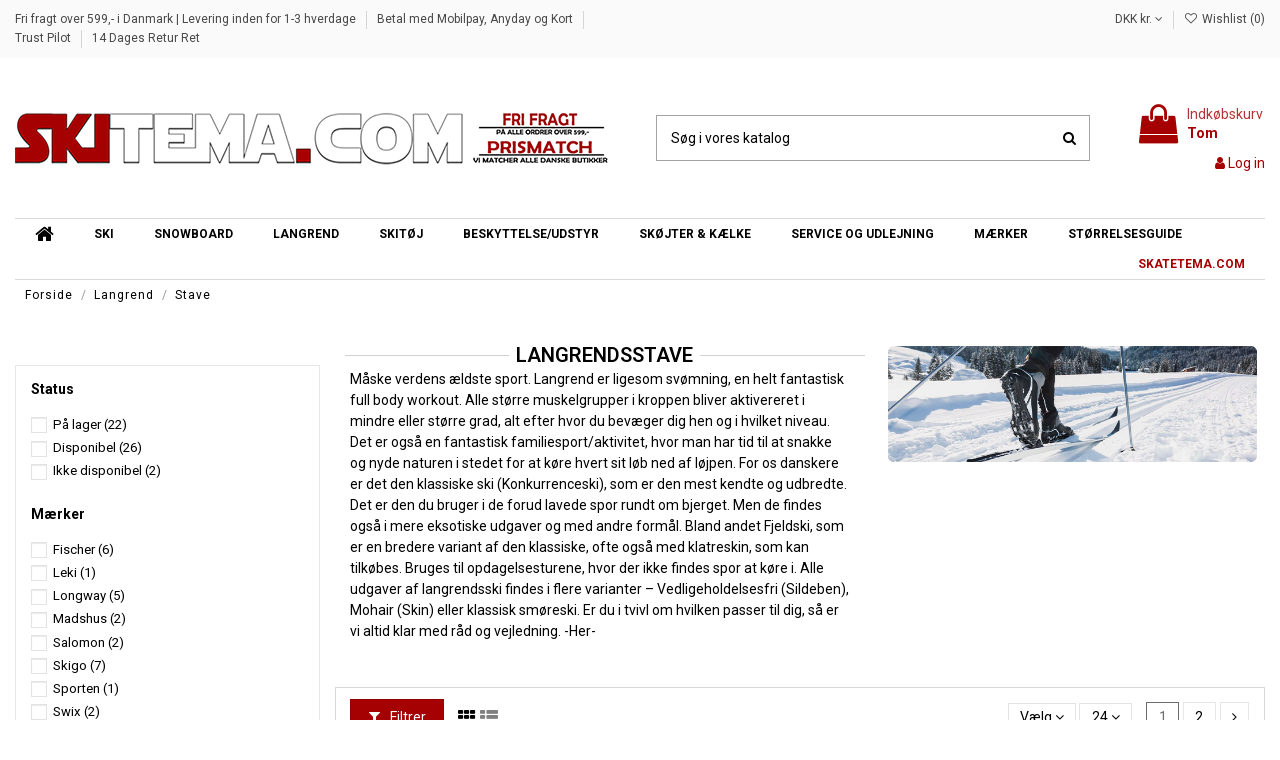

--- FILE ---
content_type: text/html; charset=utf-8
request_url: https://skitema.com/62-stave
body_size: 40990
content:
<!doctype html>
<html lang="da">

<head>
    
        
  <meta charset="utf-8">


  <meta http-equiv="x-ua-compatible" content="ie=edge">




  


      <!-- Google Tag Manager -->
    <script>(function(w,d,s,l,i){w[l]=w[l]||[];w[l].push({'gtm.start':
      new Date().getTime(),event:'gtm.js'});var f=d.getElementsByTagName(s)[0],
              j=d.createElement(s),dl=l!='dataLayer'?'&l='+l:'';j.async=true;j.src=
              'https://www.googletagmanager.com/gtm.js?id='+i+dl;f.parentNode.insertBefore(j,f);
              })(window,document,'script','dataLayer','GTM-NFDJCTNL');</script>
    <!-- End Google Tag Manager -->
  
  



  <title>Langrendsstave til alle niveauer - Stort udvalg</title>
  
    
  
  
    
  
  <meta name="description" content="">
  <meta name="keywords" content="Langrendsstave, stave til langrend, stave langrend">
    
      <link rel="canonical" href="https://skitema.com/62-stave">
    

  
      

  
    <script type="application/ld+json">
  {
    "@context": "https://schema.org",
    "@id": "#store-organization",
    "@type": "Organization",
    "name" : "Skitema.com",
    "url" : "https://skitema.com/",
  
      "logo": {
        "@type": "ImageObject",
        "url":"https://skitema.com/img/skitemacom-logo-1694461278.jpg"
      }
      }
</script>

<script type="application/ld+json">
  {
    "@context": "https://schema.org",
    "@type": "WebPage",
    "isPartOf": {
      "@type": "WebSite",
      "url":  "https://skitema.com/",
      "name": "Skitema.com"
    },
    "name": "Langrendsstave til alle niveauer - Stort udvalg",
    "url":  "https://skitema.com/62-stave"
  }
</script>


  <script type="application/ld+json">
    {
      "@context": "https://schema.org",
      "@type": "BreadcrumbList",
      "itemListElement": [
                  {
            "@type": "ListItem",
            "position": 1,
            "name": "Forside",
            "item": "https://skitema.com/"
          },              {
            "@type": "ListItem",
            "position": 2,
            "name": "Langrend",
            "item": "https://skitema.com/26-langrend"
          },              {
            "@type": "ListItem",
            "position": 3,
            "name": "Stave",
            "item": "https://skitema.com/62-stave"
          }          ]
    }
  </script>


  

  
    <script type="application/ld+json">
  {
    "@context": "https://schema.org",
    "@type": "ItemList",
    "itemListElement": [
            {
        "@type": "ListItem",
        "position": 1,
        "name": "Fischer BC Offtrack Ski Stave",
        "url": "https://skitema.com/stave/14442-25999-fischer-bc-offtrack-ski-stave.html#/301-stave-130_cm"
      },          {
        "@type": "ListItem",
        "position": 2,
        "name": "Longway Ski Pole Straps 2-Pak",
        "url": "https://skitema.com/forside/14337-25464-longway-ski-pole-straps-2-pak.html#/82-toj_storrelse-s"
      },          {
        "@type": "ListItem",
        "position": 3,
        "name": "Fischer RC9 Roller AirCarbon HM - Rulle Skistav",
        "url": "https://skitema.com/stave/14300-25305-fischer-rc9-roller-aircarbon-hm-rulle-skistav-3443838589666.html#/1246-langrendsstave-165_cm"
      },          {
        "@type": "ListItem",
        "position": 4,
        "name": "Fischer RCS Carbonlite QF (Quick Fit 2.0 Stap) - Langrends Skistave",
        "url": "https://skitema.com/stave/4161-23602-fischer-rcs-carbonlite-qf-quick-fit-20-stap-langrends-skistave-3443838589666.html#/1242-langrendsstave-145_cm"
      },          {
        "@type": "ListItem",
        "position": 5,
        "name": "Madshus Nordic Alu Pole - Langrends Stav",
        "url": "https://skitema.com/stave/4077-22759-madshus-nordic-alu-pole-langrends-stav-1871666463172.html#/1238-langrendsstave-125_cm"
      },          {
        "@type": "ListItem",
        "position": 6,
        "name": "Skigo Vasa 50% Carbon Langrend Skistave",
        "url": "https://skitema.com/stave/3925-21384-skigo-vasa-50-carbon-langrend-skistave-3563143419996.html#/1242-langrendsstave-145_cm"
      },          {
        "@type": "ListItem",
        "position": 7,
        "name": "Longway Rulleski Tip Fil",
        "url": "https://skitema.com/tilbehor/3924-longway-rulleski-tip-fil-4065324002280.html"
      },          {
        "@type": "ListItem",
        "position": 8,
        "name": "Longway Rullerski Stav Spids",
        "url": "https://skitema.com/tilbehor/3923-21370-longway-rullerski-stav-spids-1839355235223.html#/2013-tykkelse-8mm"
      },          {
        "@type": "ListItem",
        "position": 9,
        "name": "Swix Nordic Alu Langrends Skistav - ST102",
        "url": "https://skitema.com/stave/3823-21057-swix-nordic-alu-langrends-skistav-st102.html#/1239-langrendsstave-130_cm"
      },          {
        "@type": "ListItem",
        "position": 10,
        "name": "Swix Nordic Alu Langrends Skistav - ST621",
        "url": "https://skitema.com/stave/3822-21049-swix-nordic-alu-langrends-skistav-st621.html#/1238-langrendsstave-125_cm"
      },          {
        "@type": "ListItem",
        "position": 11,
        "name": "Madshus Nordic Carbon Pole - Langrends Stav",
        "url": "https://skitema.com/stave/3736-25883-madshus-nordic-carbon-pole-langrends-stav-1871666463172.html#/1239-langrendsstave-130_cm"
      },          {
        "@type": "ListItem",
        "position": 12,
        "name": "Longway 50% Carbon Skistave Langrend",
        "url": "https://skitema.com/stave/3627-21375-longway-50-carbon-skistave-langrend-1746038988209.html#/1240-langrendsstave-135_cm"
      },          {
        "@type": "ListItem",
        "position": 13,
        "name": "Longway 100% Carbon Skistave til langrend",
        "url": "https://skitema.com/stave/3626-21373-longway-100-carbon-skistave-til-langrend-4400284311612.html#/1242-langrendsstave-145_cm"
      },          {
        "@type": "ListItem",
        "position": 14,
        "name": "Skigo Adapter Til Langrendsski Trinse / Basket",
        "url": "https://skitema.com/tilbehor/3383-21391-skigo-adapter-til-langrendsski-trinse-basket.html#/2013-tykkelse-8mm"
      },          {
        "@type": "ListItem",
        "position": 15,
        "name": "Salomon Equipe 60 carbon Langrendsstav",
        "url": "https://skitema.com/stave/3145-14077-salomon-equipe-60-carbon-langrendsstav.html#/1243-langrendsstave-150_cm/1336-farve_2-gra"
      },          {
        "@type": "ListItem",
        "position": 16,
        "name": "SkiGo 50% Carbon Rulleski Stav",
        "url": "https://skitema.com/tilbehor/2808-25879-skigo-50-carbon-rulleski-stav.html#/1239-langrendsstave-130_cm"
      },          {
        "@type": "ListItem",
        "position": 17,
        "name": "Fischer RC3 Carbon langrendsstav",
        "url": "https://skitema.com/stave/2889-15443-fischer-rc3-carbon-langrendsstav.html#/1246-langrendsstave-165_cm"
      },          {
        "@type": "ListItem",
        "position": 18,
        "name": "leki comp tour speed - touring stav",
        "url": "https://skitema.com/forside/2888-15795-leki-comp-tour-speed-touring-stav.html#/1241-langrendsstave-140_cm"
      },          {
        "@type": "ListItem",
        "position": 19,
        "name": "Sporten Favorit AluOneWay Langrends Skistav",
        "url": "https://skitema.com/stave/1202-15413-sporten-favorit-aluoneway-langrends-skistav.html#/1244-langrendsstave-155_cm"
      },          {
        "@type": "ListItem",
        "position": 20,
        "name": "Salomon Escape Comp Langrends Ski Stav",
        "url": "https://skitema.com/stave/1201-15417-salomon-escape-comp-langrends-ski-stav.html#/1244-langrendsstave-155_cm"
      },          {
        "@type": "ListItem",
        "position": 21,
        "name": "Fischer XC Sport Langrends skistav",
        "url": "https://skitema.com/stave/623-15427-fischer-xc-sport-langrends-skistav.html#/1236-langrendsstave-115_cm"
      },          {
        "@type": "ListItem",
        "position": 22,
        "name": "Fischer RC8 ROLLER Air Carbon",
        "url": "https://skitema.com/stave/14454-26045-fischer-rc8-roller-air-carbon-9002972410406.html#/1242-langrendsstave-145_cm/2311-farvebilleder-rc8"
      },          {
        "@type": "ListItem",
        "position": 23,
        "name": "Skigo Elite 100% Carbon Skistave Langrend",
        "url": "https://skitema.com/stave/4008-21946-skigo-elite-100-carbon-skistave-langrend.html#/1241-langrendsstave-140_cm"
      },          {
        "@type": "ListItem",
        "position": 24,
        "name": "Skigo Snow Race Udskiftelig Trinser",
        "url": "https://skitema.com/tilbehor/4007-skigo-snow-race-udskiftelig-trinser-7393753668027.html"
      }        ]
  }
</script>


  
    
                
                            
        <link rel="next" href="https://skitema.com/62-stave?page=2">  



    <meta property="og:title" content="Langrendsstave til alle niveauer - Stort udvalg"/>
    <meta property="og:url" content="https://skitema.com/62-stave"/>
    <meta property="og:site_name" content="Skitema.com"/>
    <meta property="og:description" content="">
    <meta property="og:type" content="website">


            <meta property="og:image" content="https://skitema.com/c/62-category_default/stave.jpg">
        <meta property="og:image:width" content="1003">
        <meta property="og:image:height" content="200">
    





      <meta name="viewport" content="width=device-width, initial-scale=1">
  




  <link rel="icon" type="image/vnd.microsoft.icon" href="https://skitema.com/img/favicon.ico?1694461278">
  <link rel="shortcut icon" type="image/x-icon" href="https://skitema.com/img/favicon.ico?1694461278">
    




    <link rel="stylesheet" href="https://skitema.com/themes/warehouse/assets/cache/theme-d77dcb6754.css" type="text/css" media="all">




<link rel="preload" as="font"
      href="/themes/warehouse/assets/css/font-awesome/fonts/fontawesome-webfont.woff?v=4.7.0"
      type="font/woff" crossorigin="anonymous">
<link rel="preload" as="font"
      href="/themes/warehouse/assets/css/font-awesome/fonts/fontawesome-webfont.woff2?v=4.7.0"
      type="font/woff2" crossorigin="anonymous">


<link  rel="preload stylesheet"  as="style" href="/themes/warehouse/assets/css/font-awesome/css/font-awesome-preload.css"
       type="text/css" crossorigin="anonymous">





  

  <script>
        var PM_HEADLESSMODE = false;
        var _pm_TPTrackEndpoint = "https:\/\/skitema.com\/?pmtptrack=";
        var _pm_httpPushTPTimer = "null";
        var blockScriptBeforeConsent = true;
        var elementorFrontendConfig = {"isEditMode":"","stretchedSectionContainer":"","instagramToken":"","is_rtl":false,"ajax_csfr_token_url":"https:\/\/skitema.com\/module\/iqitelementor\/Actions?process=handleCsfrToken&ajax=1"};
        var iqitTheme = {"rm_sticky":"0","rm_breakpoint":0,"op_preloader":"0","cart_style":"side","cart_confirmation":"open","h_layout":"1","f_fixed":"","f_layout":"2","h_absolute":"0","h_sticky":"0","hw_width":"inherit","mm_content":"accordion","hm_submenu_width":"default","h_search_type":"full","pl_lazyload":true,"pl_infinity":false,"pl_rollover":false,"pl_crsl_autoplay":false,"pl_slider_ld":5,"pl_slider_d":3,"pl_slider_t":1,"pl_slider_p":2,"pp_thumbs":"leftd","pp_zoom":"modalzoom","pp_image_layout":"carousel","pp_tabs":"section","pl_grid_qty":false};
        var iqitcompare = {"nbProducts":0};
        var iqitcountdown_days = "d.";
        var iqitextendedproduct = {"speed":"70","hook":"modal"};
        var iqitfdc_from = 599;
        var iqitmegamenu = {"sticky":"false","containerSelector":"#wrapper > .container"};
        var iqitwishlist = {"nbProducts":0};
        var pixel_fc = "https:\/\/skitema.com\/module\/pspixel\/FrontAjaxPixel";
        var prestashop = {"cart":{"products":[],"totals":{"total":{"type":"total","label":"I alt","amount":0,"value":"0,00\u00a0kr."},"total_including_tax":{"type":"total","label":"Total (inkl. moms)","amount":0,"value":"0,00\u00a0kr."},"total_excluding_tax":{"type":"total","label":"I alt (ekskl. moms)","amount":0,"value":"0,00\u00a0kr."}},"subtotals":{"products":{"type":"products","label":"Subtotal","amount":0,"value":"0,00\u00a0kr."},"discounts":null,"shipping":{"type":"shipping","label":"Levering","amount":0,"value":""},"tax":null},"products_count":0,"summary_string":"0 varer","vouchers":{"allowed":1,"added":[]},"discounts":[],"minimalPurchase":0,"minimalPurchaseRequired":""},"currency":{"id":1,"name":"Dansk krone","iso_code":"DKK","iso_code_num":"208","sign":"kr."},"customer":{"lastname":null,"firstname":null,"email":null,"birthday":null,"newsletter":null,"newsletter_date_add":null,"optin":null,"website":null,"company":null,"siret":null,"ape":null,"is_logged":false,"gender":{"type":null,"name":null},"addresses":[]},"language":{"name":"Dansk (Danish)","iso_code":"da","locale":"da-DK","language_code":"da-dk","is_rtl":"0","date_format_lite":"Y-m-d","date_format_full":"Y-m-d H:i:s","id":1},"page":{"title":"","canonical":"https:\/\/skitema.com\/62-stave","meta":{"title":"Langrendsstave til alle niveauer - Stort udvalg","description":"","keywords":"Langrendsstave, stave til langrend, stave langrend","robots":"index"},"page_name":"category","body_classes":{"lang-da":true,"lang-rtl":false,"country-DK":true,"currency-DKK":true,"layout-left-column":true,"page-category":true,"tax-display-enabled":true,"category-id-62":true,"category-Stave":true,"category-id-parent-26":true,"category-depth-level-3":true},"admin_notifications":[]},"shop":{"name":"Skitema.com","logo":"https:\/\/skitema.com\/img\/skitemacom-logo-1694461278.jpg","stores_icon":"https:\/\/skitema.com\/img\/logo_stores.png","favicon":"https:\/\/skitema.com\/img\/favicon.ico"},"urls":{"base_url":"https:\/\/skitema.com\/","current_url":"https:\/\/skitema.com\/62-stave","shop_domain_url":"https:\/\/skitema.com","img_ps_url":"https:\/\/skitema.com\/img\/","img_cat_url":"https:\/\/skitema.com\/img\/c\/","img_lang_url":"https:\/\/skitema.com\/img\/l\/","img_prod_url":"https:\/\/skitema.com\/img\/p\/","img_manu_url":"https:\/\/skitema.com\/img\/m\/","img_sup_url":"https:\/\/skitema.com\/img\/su\/","img_ship_url":"https:\/\/skitema.com\/img\/s\/","img_store_url":"https:\/\/skitema.com\/img\/st\/","img_col_url":"https:\/\/skitema.com\/img\/co\/","img_url":"https:\/\/skitema.com\/themes\/warehouse\/assets\/img\/","css_url":"https:\/\/skitema.com\/themes\/warehouse\/assets\/css\/","js_url":"https:\/\/skitema.com\/themes\/warehouse\/assets\/js\/","pic_url":"https:\/\/skitema.com\/upload\/","pages":{"address":"https:\/\/skitema.com\/adresse","addresses":"https:\/\/skitema.com\/adresser","authentication":"https:\/\/skitema.com\/login","cart":"https:\/\/skitema.com\/indkoebsvogn","category":"https:\/\/skitema.com\/index.php?controller=category","cms":"https:\/\/skitema.com\/index.php?controller=cms","contact":"https:\/\/skitema.com\/kontakt-os","discount":"https:\/\/skitema.com\/discount","guest_tracking":"https:\/\/skitema.com\/gaeste-tracking","history":"https:\/\/skitema.com\/ordre-historik","identity":"https:\/\/skitema.com\/identitet","index":"https:\/\/skitema.com\/","my_account":"https:\/\/skitema.com\/min-konto","order_confirmation":"https:\/\/skitema.com\/ordre-bekraeftigelse","order_detail":"https:\/\/skitema.com\/index.php?controller=order-detail","order_follow":"https:\/\/skitema.com\/ordre-status","order":"https:\/\/skitema.com\/ordre","order_return":"https:\/\/skitema.com\/index.php?controller=order-return","order_slip":"https:\/\/skitema.com\/order-slip","pagenotfound":"https:\/\/skitema.com\/index.php?controller=pagenotfound","password":"https:\/\/skitema.com\/password-recovery","pdf_invoice":"https:\/\/skitema.com\/index.php?controller=pdf-invoice","pdf_order_return":"https:\/\/skitema.com\/index.php?controller=pdf-order-return","pdf_order_slip":"https:\/\/skitema.com\/index.php?controller=pdf-order-slip","prices_drop":"https:\/\/skitema.com\/index.php?controller=prices-drop","product":"https:\/\/skitema.com\/index.php?controller=product","search":"https:\/\/skitema.com\/soeg","sitemap":"https:\/\/skitema.com\/sitemap","stores":"https:\/\/skitema.com\/butikker","supplier":"https:\/\/skitema.com\/leverandorer","register":"https:\/\/skitema.com\/login?create_account=1","order_login":"https:\/\/skitema.com\/ordre?login=1"},"alternative_langs":[],"theme_assets":"\/themes\/warehouse\/assets\/","actions":{"logout":"https:\/\/skitema.com\/?mylogout="},"no_picture_image":{"bySize":{"small_default":{"url":"https:\/\/skitema.com\/img\/p\/da-default-small_default.jpg","width":98,"height":127},"cart_default":{"url":"https:\/\/skitema.com\/img\/p\/da-default-cart_default.jpg","width":125,"height":162},"home_default":{"url":"https:\/\/skitema.com\/img\/p\/da-default-home_default.jpg","width":236,"height":305},"large_default":{"url":"https:\/\/skitema.com\/img\/p\/da-default-large_default.jpg","width":381,"height":492},"medium_default":{"url":"https:\/\/skitema.com\/img\/p\/da-default-medium_default.jpg","width":452,"height":584},"thickbox_default":{"url":"https:\/\/skitema.com\/img\/p\/da-default-thickbox_default.jpg","width":1100,"height":1422}},"small":{"url":"https:\/\/skitema.com\/img\/p\/da-default-small_default.jpg","width":98,"height":127},"medium":{"url":"https:\/\/skitema.com\/img\/p\/da-default-large_default.jpg","width":381,"height":492},"large":{"url":"https:\/\/skitema.com\/img\/p\/da-default-thickbox_default.jpg","width":1100,"height":1422},"legend":""}},"configuration":{"display_taxes_label":true,"display_prices_tax_incl":true,"is_catalog":false,"show_prices":true,"opt_in":{"partner":false},"quantity_discount":{"type":"price","label":"Pris"},"voucher_enabled":1,"return_enabled":1},"field_required":[],"breadcrumb":{"links":[{"title":"Forside","url":"https:\/\/skitema.com\/"},{"title":"Langrend","url":"https:\/\/skitema.com\/26-langrend"},{"title":"Stave","url":"https:\/\/skitema.com\/62-stave"}],"count":3},"link":{"protocol_link":"https:\/\/","protocol_content":"https:\/\/"},"time":1763330338,"static_token":"9535bc21e285a44b5ba3103ea0670b20","token":"45fbf4121b4c309e54c73d4cf03c9243","debug":false};
        var stape_category = "Stave";
        var stape_currency = {"id":1,"name":"Dansk krone","iso_code":"DKK","iso_code_num":"208","numeric_iso_code":"208","conversion_rate":"1.000000","deleted":"0","unofficial":"0","modified":"0","active":"1","sign":"kr.","symbol":"kr.","format":null,"blank":1,"decimals":1,"precision":"2","pattern":{"1":null},"prefix":null,"suffix":null,"id_shop_list":[],"force_id":false};
        var stape_customer = {"id":null,"id_shop":null,"id_shop_group":null,"secure_key":null,"note":null,"id_gender":0,"id_default_group":1,"id_lang":null,"lastname":null,"firstname":null,"birthday":null,"email":null,"newsletter":null,"ip_registration_newsletter":null,"newsletter_date_add":null,"optin":null,"website":null,"company":null,"siret":null,"ape":null,"outstanding_allow_amount":0,"show_public_prices":0,"id_risk":null,"max_payment_days":0,"passwd":null,"last_passwd_gen":null,"active":true,"is_guest":0,"deleted":0,"date_add":null,"date_upd":null,"years":null,"days":null,"months":null,"geoloc_id_country":null,"geoloc_id_state":null,"geoloc_postcode":null,"logged":0,"id_guest":false,"groupBox":null,"reset_password_token":null,"reset_password_validity":null,"id_shop_list":[],"force_id":false};
        var stape_datalayer = "view_collection_stape";
        var stape_ecomm_pagetype = "category";
        var stape_products = [{"id_product":"623","id_supplier":"0","id_manufacturer":"35","id_category_default":"62","id_shop_default":"1","id_tax_rules_group":"1","on_sale":"0","online_only":"0","ean13":"","isbn":"","upc":"","mpn":"","ecotax":"0.000000","quantity":1,"minimal_quantity":"1","low_stock_threshold":null,"low_stock_alert":"0","price":199,"wholesale_price":"0.000000","unity":"","unit_price_ratio":"0.000000","additional_shipping_cost":"0.000000","reference":"","supplier_reference":"","location":"","width":"0.000000","height":"0.000000","depth":"0.000000","weight":"0.000000","out_of_stock":"2","additional_delivery_times":"1","quantity_discount":"0","customizable":"0","uploadable_files":"0","text_fields":"0","active":"1","redirect_type":"404","id_type_redirected":"0","available_for_order":"1","available_date":null,"show_condition":"0","condition":"new","show_price":"1","indexed":"1","visibility":"both","cache_is_pack":"0","cache_has_attachments":"0","is_virtual":"0","cache_default_attribute":"15427","date_add":"2015-10-30 15:01:15","date_upd":"2024-10-04 12:19:03","advanced_stock_management":"0","pack_stock_type":"3","state":"1","product_type":"combinations","id_shop":"1","id_product_attribute":15427,"product_attribute_minimal_quantity":"1","description":"<p>Langrendsskistave i god kvalitet med et godt ergonomisk greb, og spids i h\u00e5rdt metal.<\/p>\n<p><\/p>","description_short":"<p>Langrendsskistave i god kvalitet med et godt ergonomisk greb, og spids i h\u00e5rdt metal.<\/p>\n<p><\/p>","available_now":"","available_later":"","link_rewrite":"fischer-xc-sport-langrends-skistav","meta_description":"Langrendsskistave i god kvalitet med et godt ergonomisk greb, og spids i h\u00e5rdt metal.","meta_keywords":"ski, skibutik, skibutik vestjylland, skibutik jylland, skibutik midtjylland, skibutik holstebro, skibutik midtogvestjylland, ski udlejning, skiudlejning, ski service, skiservice, snowboard, skit\u00f8j, skist\u00f8vler, ski st\u00f8vler, ski handsker, skitema, skis","meta_title":"K\u00f8b Fischer XC Sport Langrends skistav | Fragt 1-3 hverdage","name":"Fischer XC Sport Langrends skistav","id_image":"623-3567","legend":"Stave Fischer XC Sport Langrends skistav 199,00\u00a0kr.","manufacturer_name":"Fischer","category_default":"Stave","new":"0","orderprice":"320.000000","allow_oosp":1,"cover_image_id":"3567","category":"stave","category_name":"Stave","link":"https:\/\/skitema.com\/stave\/623-fischer-xc-sport-langrends-skistav.html","attribute_price":0,"price_tax_exc":159.19999999999998863131622783839702606201171875,"price_without_reduction":400,"price_without_reduction_without_tax":320,"reduction":201,"reduction_without_tax":160.80000000000001136868377216160297393798828125,"specific_prices":{"id_specific_price":"3882","id_specific_price_rule":"0","id_cart":"0","id_product":"623","id_shop":"1","id_shop_group":"0","id_currency":"0","id_country":"0","id_group":"0","id_customer":"0","id_product_attribute":"0","price":"-1.000000","from_quantity":"1","reduction":"201.000000","reduction_tax":"1","reduction_type":"amount","from":"0000-00-00 00:00:00","to":"0000-00-00 00:00:00","score":"48"},"quantity_all_versions":41,"features":[],"attachments":[],"virtual":0,"pack":0,"packItems":[],"nopackprice":0,"customization_required":false,"attributes":{"40":{"id_attribute":"1236","id_attribute_group":"40","name":"115 cm","group":"Langrendsstave","reference":"","ean13":"","isbn":"","upc":"","mpn":""}},"rate":25,"tax_name":"moms DK 25%","ecotax_rate":0,"unit_price":0},{"id_product":"1201","id_supplier":"0","id_manufacturer":"19","id_category_default":"62","id_shop_default":"1","id_tax_rules_group":"1","on_sale":"0","online_only":"0","ean13":"","isbn":"","upc":"","mpn":"","ecotax":"0.000000","quantity":23,"minimal_quantity":"1","low_stock_threshold":null,"low_stock_alert":"0","price":199,"wholesale_price":"50.000000","unity":"","unit_price_ratio":"0.000000","additional_shipping_cost":"0.000000","reference":"","supplier_reference":"","location":"","width":"0.000000","height":"0.000000","depth":"0.000000","weight":"0.000000","out_of_stock":"2","additional_delivery_times":"1","quantity_discount":"0","customizable":"0","uploadable_files":"0","text_fields":"0","active":"1","redirect_type":"404","id_type_redirected":"0","available_for_order":"1","available_date":null,"show_condition":"0","condition":"new","show_price":"1","indexed":"1","visibility":"both","cache_is_pack":"0","cache_has_attachments":"0","is_virtual":"0","cache_default_attribute":"15417","date_add":"2017-07-18 22:06:25","date_upd":"2025-11-13 16:20:15","advanced_stock_management":"0","pack_stock_type":"3","state":"1","product_type":"combinations","id_shop":"1","id_product_attribute":15417,"product_attribute_minimal_quantity":"1","description":"<p>Description: Salomon Escape Comp Cross Country Ski Poles<\/p>\n<p>Light weight composite touring pole with EVA grip and easily adjustable biathlon strap.<\/p>\n<div class=\"product-features\"><strong>Key Features of the Salomon Escape Comp Cross Country Ski Poles:<\/strong><br \/>\n<ul>\n<li>SHAFT Composite 16\/11<\/li>\n<li>GRIP EVA<\/li>\n<li>STRAP Biathlon<\/li>\n<li>BASKET Touring<\/li>\n<li>TIP Steel<\/li>\n<\/ul>\n<\/div>","description_short":"<p><span>Langrendsskistave i letv\u00e6gts matriale med et godt ergonomisk greb, og spids i h\u00e5rdt metal.<\/span><br \/><br \/><\/p>\n<p><span>Prisen er for et s\u00e6t\u00a0 - v\u00e6lg \"1\" i antal, og du f\u00e5r leveret 2 skistave.<\/span><\/p>","available_now":"","available_later":"","link_rewrite":"salomon-escape-comp-langrends-ski-stav","meta_description":"Description: Salomon Escape Comp Cross Country Ski Poles Light weight composite touring pole with EVA grip and easily adjustable biathlon strap. Key Features...","meta_keywords":"ski, skibutik, skibutik vestjylland, skibutik jylland, skibutik midtjylland, skibutik holstebro, skibutik midtogvestjylland, ski udlejning, skiudlejning, ski service, skiservice, snowboard, skit\u00f8j, skist\u00f8vler, ski st\u00f8vler, ski handsker, skitema, skis","meta_title":"K\u00f8b Salomon Escape Comp Langrends Ski Stav | Fragt 1-3 hverdage","name":"Salomon Escape Comp Langrends Ski Stav","id_image":"1201-4591","legend":"Stave Salomon Escape Comp Langrends Ski Stav 199,00\u00a0kr.","manufacturer_name":"Salomon","category_default":"Stave","new":"0","orderprice":"240.000000","allow_oosp":1,"cover_image_id":"4591","category":"stave","category_name":"Stave","link":"https:\/\/skitema.com\/stave\/1201-salomon-escape-comp-langrends-ski-stav.html","attribute_price":0,"price_tax_exc":159.19999999999998863131622783839702606201171875,"price_without_reduction":300,"price_without_reduction_without_tax":240,"reduction":101,"reduction_without_tax":80.7999999999999971578290569595992565155029296875,"specific_prices":{"id_specific_price":"5548","id_specific_price_rule":"0","id_cart":"0","id_product":"1201","id_shop":"1","id_shop_group":"0","id_currency":"0","id_country":"0","id_group":"0","id_customer":"0","id_product_attribute":"0","price":"-1.000000","from_quantity":"1","reduction":"101.000000","reduction_tax":"1","reduction_type":"amount","from":"0000-00-00 00:00:00","to":"0000-00-00 00:00:00","score":"48"},"quantity_all_versions":39,"features":[],"attachments":[],"virtual":0,"pack":0,"packItems":[],"nopackprice":0,"customization_required":false,"attributes":{"40":{"id_attribute":"1244","id_attribute_group":"40","name":"155 cm","group":"Langrendsstave","reference":"","ean13":"","isbn":"","upc":"","mpn":""}},"rate":25,"tax_name":"moms DK 25%","ecotax_rate":0,"unit_price":0},{"id_product":"1202","id_supplier":"0","id_manufacturer":"22","id_category_default":"62","id_shop_default":"1","id_tax_rules_group":"1","on_sale":"0","online_only":"0","ean13":"","isbn":"","upc":"","mpn":"","ecotax":"0.000000","quantity":2,"minimal_quantity":"1","low_stock_threshold":null,"low_stock_alert":"0","price":299,"wholesale_price":"150.000000","unity":"","unit_price_ratio":"0.000000","additional_shipping_cost":"0.000000","reference":"","supplier_reference":"","location":"","width":"0.000000","height":"0.000000","depth":"0.000000","weight":"0.000000","out_of_stock":"2","additional_delivery_times":"1","quantity_discount":"0","customizable":"0","uploadable_files":"0","text_fields":"0","active":"1","redirect_type":"404","id_type_redirected":"0","available_for_order":"1","available_date":null,"show_condition":"0","condition":"new","show_price":"1","indexed":"1","visibility":"both","cache_is_pack":"0","cache_has_attachments":"0","is_virtual":"0","cache_default_attribute":"15413","date_add":"2017-07-19 00:00:55","date_upd":"2025-11-13 16:23:39","advanced_stock_management":"0","pack_stock_type":"3","state":"1","product_type":"combinations","id_shop":"1","id_product_attribute":15413,"product_attribute_minimal_quantity":"1","description":"<p><\/p>\n<div class=\"text-wrapper\"><br \/><br \/><\/div>","description_short":"<div class=\"text-wrapper\">\n<p>Kvalitets Alu Langrends Stave.<\/p>\n<p>Ergonomisk greb, og spids i h\u00e5rdt metal.<\/p>\n<p>Aluminium med super god v\u00e6gt fordeling.<\/p>\n<p>Robust og holdbar.<\/p>\n<p>Sort\/Bl\u00e5<\/p>\n<p><\/p>\n<p>Skistave s\u00e6lges i s\u00e6t alts\u00e5 du f\u00e5r leveret 2 skistave.<\/p>\n<p><\/p>\n<p>Anbefalet stavl\u00e6ngde, ved personh\u00f8jde:<\/p>\n<p><\/p>\n<p>Som tommelfinger regel siger man ca 30cm under egen h\u00f8jde +\/- 5cm (klassisk)<\/p>\n<p>Som tommelfinger regel siger man ca 20cm under egen h\u00f8jde +\/- 5cm (Skate)<\/p>\n<p><\/p>\n<p>(ved konkurrencer er maksimale tilladte l\u00e6ngde personh\u00f8jde x 0,83)<\/p>\n<\/div>","available_now":"","available_later":"","link_rewrite":"sporten-favorit-aluoneway-langrends-skistav","meta_description":"","meta_keywords":"ski, skibutik, skibutik vestjylland, skibutik jylland, skibutik midtjylland, skibutik holstebro, skibutik midtogvestjylland, ski udlejning, skiudlejning, ski service, skiservice, snowboard, skit\u00f8j, skist\u00f8vler, ski st\u00f8vler, ski handsker, skitema, skis","meta_title":"K\u00f8b Sporten Favorit AluOneWay Langrends Skistav | Fragt 1-3 hverdage","name":"Sporten Favorit AluOneWay Langrends Skistav","id_image":"1202-4258","legend":"Stave Sporten Favorit AluOneWay Langrends Skistav 299,00\u00a0kr.","manufacturer_name":"Sporten","category_default":"Stave","new":"0","orderprice":"320.000000","allow_oosp":1,"cover_image_id":"4258","category":"stave","category_name":"Stave","link":"https:\/\/skitema.com\/stave\/1202-sporten-favorit-aluoneway-langrends-skistav.html","attribute_price":0,"price_tax_exc":239.19999999999998863131622783839702606201171875,"price_without_reduction":400,"price_without_reduction_without_tax":320,"reduction":101,"reduction_without_tax":80.7999999999999971578290569595992565155029296875,"specific_prices":{"id_specific_price":"4322","id_specific_price_rule":"0","id_cart":"0","id_product":"1202","id_shop":"1","id_shop_group":"0","id_currency":"0","id_country":"0","id_group":"0","id_customer":"0","id_product_attribute":"0","price":"-1.000000","from_quantity":"1","reduction":"101.000000","reduction_tax":"1","reduction_type":"amount","from":"0000-00-00 00:00:00","to":"0000-00-00 00:00:00","score":"48"},"quantity_all_versions":14,"features":[],"attachments":[],"virtual":0,"pack":0,"packItems":[],"nopackprice":0,"customization_required":false,"attributes":{"40":{"id_attribute":"1244","id_attribute_group":"40","name":"155 cm","group":"Langrendsstave","reference":"","ean13":"8299632758099","isbn":"","upc":"","mpn":""}},"rate":25,"tax_name":"moms DK 25%","ecotax_rate":0,"unit_price":0},{"id_product":"2888","id_supplier":"0","id_manufacturer":"82","id_category_default":"2","id_shop_default":"1","id_tax_rules_group":"1","on_sale":"0","online_only":"0","ean13":"","isbn":"","upc":"","mpn":"","ecotax":"0.000000","quantity":1,"minimal_quantity":"1","low_stock_threshold":null,"low_stock_alert":"0","price":699,"wholesale_price":"0.000000","unity":"","unit_price_ratio":"0.000000","additional_shipping_cost":"0.000000","reference":"","supplier_reference":"","location":"","width":"0.000000","height":"0.000000","depth":"0.000000","weight":"0.000000","out_of_stock":"2","additional_delivery_times":"1","quantity_discount":"0","customizable":"0","uploadable_files":"0","text_fields":"0","active":"1","redirect_type":"404","id_type_redirected":"0","available_for_order":"1","available_date":null,"show_condition":"0","condition":"new","show_price":"1","indexed":"1","visibility":"both","cache_is_pack":"0","cache_has_attachments":"0","is_virtual":"0","cache_default_attribute":"15795","date_add":"2020-11-05 11:03:03","date_upd":"2024-11-29 19:23:16","advanced_stock_management":"0","pack_stock_type":"3","state":"1","product_type":"combinations","id_shop":"1","id_product_attribute":15795,"product_attribute_minimal_quantity":"1","description":"<p><\/p>\n<p><\/p>","description_short":"<p><\/p>\n<p>Aergon: Ultralight and edgeless Aergon Tour Thermo Long handle with handle extension for comfortable grip.<\/p>\n<p>Lock Security Strap Neoprene: Reinforced neoprene loop with comfortable fleece insert for maximum comfort.<\/p>\n<p>Carbon Composite 60%: High rigidity with low weight and optimized swing behavior.<\/p>\n<p>Binding Basket Contour: Short edge for adjusting the climbing aid. Long edge for scraping icy skins.<\/p>\n<p>Contour Grip: Accurate and secure pole use, especially in icy conditions.<\/p>\n<p>Construction: Fixed length<\/p>\n<p>Tube diameter: 16 mm<\/p>\n<p>Weight: 352 g\/ pair at 140 cm<\/p>\n<p><\/p>","available_now":"","available_later":"","link_rewrite":"leki-comp-tour-speed-touring-stav","meta_description":"","meta_keywords":"ski, skibutik, skibutik vestjylland, skibutik jylland, skibutik midtjylland, skibutik holstebro, skibutik midtogvestjylland, ski udlejning, skiudlejning, ski service, skiservice, snowboard, skit\u00f8j, skist\u00f8vler, ski st\u00f8vler, ski handsker, skitema, skis","meta_title":"K\u00f8b leki comp tour speed - touring stav | Fragt 1-3 hverdage","name":"leki comp tour speed - touring stav","id_image":"2888-11984","legend":"Forside leki comp tour speed - touring stav 699,00\u00a0kr.","manufacturer_name":"Leki","category_default":"Forside","new":"0","orderprice":"559.200000","allow_oosp":1,"cover_image_id":"11984","category":"forside","category_name":"Forside","link":"https:\/\/skitema.com\/forside\/2888-leki-comp-tour-speed-touring-stav.html","attribute_price":0,"price_tax_exc":559.200000000000045474735088646411895751953125,"price_without_reduction":699,"price_without_reduction_without_tax":559.200000000000045474735088646411895751953125,"reduction":0,"reduction_without_tax":0,"specific_prices":[],"quantity_all_versions":4,"features":[],"attachments":[],"virtual":0,"pack":0,"packItems":[],"nopackprice":0,"customization_required":false,"attributes":{"40":{"id_attribute":"1241","id_attribute_group":"40","name":"140 cm","group":"Langrendsstave","reference":"","ean13":"6754276070906","isbn":"","upc":"","mpn":""}},"rate":25,"tax_name":"moms DK 25%","ecotax_rate":0,"unit_price":0},{"id_product":"2889","id_supplier":"0","id_manufacturer":"35","id_category_default":"62","id_shop_default":"1","id_tax_rules_group":"1","on_sale":"0","online_only":"0","ean13":"","isbn":"","upc":"","mpn":"","ecotax":"0.000000","quantity":1,"minimal_quantity":"1","low_stock_threshold":null,"low_stock_alert":"0","price":499,"wholesale_price":"0.000000","unity":"","unit_price_ratio":"0.000000","additional_shipping_cost":"0.000000","reference":"","supplier_reference":"","location":"","width":"0.000000","height":"0.000000","depth":"0.000000","weight":"0.000000","out_of_stock":"0","additional_delivery_times":"1","quantity_discount":"0","customizable":"0","uploadable_files":"0","text_fields":"0","active":"1","redirect_type":"404","id_type_redirected":"0","available_for_order":"1","available_date":null,"show_condition":"0","condition":"new","show_price":"1","indexed":"1","visibility":"both","cache_is_pack":"0","cache_has_attachments":"0","is_virtual":"0","cache_default_attribute":"15443","date_add":"2020-11-05 11:15:12","date_upd":"2025-05-07 19:29:42","advanced_stock_management":"0","pack_stock_type":"3","state":"1","product_type":"combinations","id_shop":"1","id_product_attribute":15443,"product_attribute_minimal_quantity":"1","description":"<p>Sporty performance for high requirements: the very light RC3 Carbon with the new Filled Cork Grip guarantees the ideal grip. Additionally, its very breathable and light strap ensures best power transfer. A must for everyone who attached importance to quality and sportiness.<\/p>\n<p><\/p>","description_short":"<p>Fischers RC3 Carbon race-stav, til skil\u00f8bere p\u00e5 udkig efter en let, afbalanceret pr\u00e6stationsstav.<br \/>Korkgreb og let strop giver sikkert greb for at f\u00e5 extra kraft.<\/p>\n<p>Air Carbon Composite 3.0<br \/>V\u00e6gt 215 gram<\/p>","available_now":"","available_later":"","link_rewrite":"fischer-rc3-carbon-langrendsstav","meta_description":"Sporty performance for high requirements: the very light RC3 Carbon with the new Filled Cork Grip guarantees the ideal grip. Additionally, its very breathabl...","meta_keywords":"ski, skibutik, skibutik vestjylland, skibutik jylland, skibutik midtjylland, skibutik holstebro, skibutik midtogvestjylland, ski udlejning, skiudlejning, ski service, skiservice, snowboard, skit\u00f8j, skist\u00f8vler, ski st\u00f8vler, ski handsker, skitema, skis","meta_title":"K\u00f8b Fischer RC3 Carbon langrendsstav | Fragt 1-3 hverdage","name":"Fischer RC3 Carbon langrendsstav","id_image":"2889-11991","legend":"Stave Fischer RC3 Carbon langrendsstav 499,00\u00a0kr.","manufacturer_name":"Fischer","category_default":"Stave","new":"0","orderprice":"479.200000","allow_oosp":0,"cover_image_id":"11991","category":"stave","category_name":"Stave","link":"https:\/\/skitema.com\/stave\/2889-fischer-rc3-carbon-langrendsstav.html","attribute_price":0,"price_tax_exc":399.19999999999998863131622783839702606201171875,"price_without_reduction":599,"price_without_reduction_without_tax":479.19999999999998863131622783839702606201171875,"reduction":100,"reduction_without_tax":80,"specific_prices":{"id_specific_price":"4988","id_specific_price_rule":"0","id_cart":"0","id_product":"2889","id_shop":"1","id_shop_group":"0","id_currency":"0","id_country":"0","id_group":"0","id_customer":"0","id_product_attribute":"0","price":"-1.000000","from_quantity":"1","reduction":"100.000000","reduction_tax":"1","reduction_type":"amount","from":"0000-00-00 00:00:00","to":"0000-00-00 00:00:00","score":"48"},"quantity_all_versions":2,"features":[],"attachments":[],"virtual":0,"pack":0,"packItems":[],"nopackprice":0,"customization_required":false,"attributes":{"40":{"id_attribute":"1246","id_attribute_group":"40","name":"165 cm","group":"Langrendsstave","reference":"","ean13":"","isbn":"","upc":"","mpn":""}},"rate":25,"tax_name":"moms DK 25%","ecotax_rate":0,"unit_price":0},{"id_product":"2808","id_supplier":"0","id_manufacturer":"71","id_category_default":"100","id_shop_default":"1","id_tax_rules_group":"1","on_sale":"0","online_only":"0","ean13":"","isbn":"","upc":"","mpn":"","ecotax":"0.000000","quantity":1,"minimal_quantity":"1","low_stock_threshold":null,"low_stock_alert":"0","price":569,"wholesale_price":"262.670000","unity":"","unit_price_ratio":"0.000000","additional_shipping_cost":"0.000000","reference":"991","supplier_reference":"","location":"","width":"0.000000","height":"0.000000","depth":"0.000000","weight":"0.000000","out_of_stock":"2","additional_delivery_times":"1","quantity_discount":"0","customizable":"0","uploadable_files":"0","text_fields":"0","active":"1","redirect_type":"301-category","id_type_redirected":"0","available_for_order":"1","available_date":null,"show_condition":"0","condition":"new","show_price":"1","indexed":"1","visibility":"both","cache_is_pack":"0","cache_has_attachments":"0","is_virtual":"0","cache_default_attribute":"25879","date_add":"2020-10-28 12:59:28","date_upd":"2025-09-01 12:02:49","advanced_stock_management":"0","pack_stock_type":"3","state":"1","product_type":"combinations","id_shop":"1","id_product_attribute":25879,"product_attribute_minimal_quantity":"1","description":"<p><strong>Roller ski poles for beginners to advanced roller skiers<br \/><\/strong>Made from 50% carbon these poles provides the perfect combination of flexibility and power transfer - that is the reason why this is the choice for the majority of roller skiers.<\/p>\n<p><strong>Skigo 50% Carbon Roller Ski poles<br \/><\/strong>- The cork handle ensure precise grip and control of the poles<br \/>- The straps make sure that you have full control, precise power transfer, and perfect balance<\/p>","description_short":"<p><strong>Denne 50% carbon stav er perfekt til alle om du er begynderen eller \u00f8vet p\u00e5 rulleski<\/strong><\/p>\n<p>Den er udstyret med kork h\u00e5ndtag og en st\u00e6rk rem.<\/p>\n<p>Designet med selvlysende maling og giver derved en ekstra sikkerhed i de m\u00f8rke timer.<\/p>\n<p><em><strong>Spids-diameter:<\/strong><\/em>\u00a010mm<\/p>","available_now":"","available_later":"","link_rewrite":"skigo-50-carbon-rulleski-stav","meta_description":"Roller ski poles for beginners to advanced roller skiersMade from 50% carbon these poles provides the perfect combination of flexibility and power transfer -...","meta_keywords":"ski, skibutik, skibutik vestjylland, skibutik jylland, skibutik midtjylland, skibutik holstebro, skibutik midtogvestjylland, ski udlejning, skiudlejning, ski service, skiservice, snowboard, skit\u00f8j, skist\u00f8vler, ski st\u00f8vler, ski handsker, skitema, skis","meta_title":"K\u00f8b SkiGo 50% Carbon Rulleski Stav | Fragt 1-3 hverdage","name":"SkiGo 50% Carbon Rulleski Stav","id_image":"2808-11673","legend":"Tilbeh\u00f8r SkiGo 50% Carbon Rulleski Stav 569,00\u00a0kr.","manufacturer_name":"Skigo","category_default":"Tilbeh\u00f8r","new":"0","orderprice":"479.200000","allow_oosp":1,"cover_image_id":"11673","category":"tilbehor","category_name":"Tilbeh\u00f8r","link":"https:\/\/skitema.com\/tilbehor\/2808-skigo-50-carbon-rulleski-stav.html","attribute_price":0,"price_tax_exc":455.19999999999998863131622783839702606201171875,"price_without_reduction":599,"price_without_reduction_without_tax":479.19999999999998863131622783839702606201171875,"reduction":30,"reduction_without_tax":24,"specific_prices":{"id_specific_price":"6427","id_specific_price_rule":"0","id_cart":"0","id_product":"2808","id_shop":"1","id_shop_group":"0","id_currency":"0","id_country":"0","id_group":"0","id_customer":"0","id_product_attribute":"0","price":"-1.000000","from_quantity":"1","reduction":"30.000000","reduction_tax":"1","reduction_type":"amount","from":"0000-00-00 00:00:00","to":"0000-00-00 00:00:00","score":"48"},"quantity_all_versions":7,"features":[],"attachments":[],"virtual":0,"pack":0,"packItems":[],"nopackprice":0,"customization_required":false,"attributes":{"40":{"id_attribute":"1239","id_attribute_group":"40","name":"130 cm","group":"Langrendsstave","reference":"99130","ean13":"7393753991309","isbn":"","upc":"","mpn":""}},"rate":25,"tax_name":"moms DK 25%","ecotax_rate":0,"unit_price":0},{"id_product":"3145","id_supplier":"0","id_manufacturer":"19","id_category_default":"62","id_shop_default":"1","id_tax_rules_group":"1","on_sale":"0","online_only":"0","ean13":"","isbn":"","upc":"","mpn":"","ecotax":"0.000000","quantity":3,"minimal_quantity":"1","low_stock_threshold":null,"low_stock_alert":"0","price":399,"wholesale_price":"0.000000","unity":"","unit_price_ratio":"0.000000","additional_shipping_cost":"0.000000","reference":"","supplier_reference":"","location":"","width":"0.000000","height":"0.000000","depth":"0.000000","weight":"0.000000","out_of_stock":"2","additional_delivery_times":"1","quantity_discount":"0","customizable":"0","uploadable_files":"0","text_fields":"0","active":"1","redirect_type":"404","id_type_redirected":"0","available_for_order":"1","available_date":null,"show_condition":"0","condition":"new","show_price":"1","indexed":"1","visibility":"both","cache_is_pack":"0","cache_has_attachments":"0","is_virtual":"0","cache_default_attribute":"14077","date_add":"2021-02-18 13:45:57","date_upd":"2024-11-29 19:23:16","advanced_stock_management":"0","pack_stock_type":"3","state":"1","product_type":"combinations","id_shop":"1","id_product_attribute":14077,"product_attribute_minimal_quantity":"1","description":"<p><\/p>\n<p><\/p>","description_short":"<p><b>Salomon Equipe 60 carbon Langrendsstav<\/b><br \/>En high performance stav af carbon og glasfiber til skil\u00f8beren som \u00f8nsker holdbarhed, ydeevne og kvalitet med 60% carbon og quick release rem.<br \/>-\u00a0Straps are easily adjustable<br \/>-\u00a0Cork grips are comfortable to hold on cold days<br \/>-\u00a0Lightweight aerodynamic racing baskets reduce drag thus reduce fatigue<br \/>-\u00a0Lightweight 60% carbon shafts with a 16mm top diameter and a 9mm bottom diameter deliver excellent power transfer<\/p>","available_now":"","available_later":"","link_rewrite":"salomon-equipe-60-carbon-langrendsstav","meta_description":"","meta_keywords":"ski, skibutik, skibutik vestjylland, skibutik jylland, skibutik midtjylland, skibutik holstebro, skibutik midtogvestjylland, ski udlejning, skiudlejning, ski service, skiservice, snowboard, skit\u00f8j, skist\u00f8vler, ski st\u00f8vler, ski handsker, skitema, skis","meta_title":"K\u00f8b Salomon Equipe 60 carbon Langrendsstav | Fragt 1-3 hverdage","name":"Salomon Equipe 60 carbon Langrendsstav","id_image":"3145-13135","legend":"Stave Salomon Equipe 60 carbon Langrendsstav 399,00\u00a0kr.","manufacturer_name":"Salomon","category_default":"Stave","new":"0","orderprice":"480.000000","allow_oosp":1,"cover_image_id":"13135","category":"stave","category_name":"Stave","link":"https:\/\/skitema.com\/stave\/3145-salomon-equipe-60-carbon-langrendsstav.html","attribute_price":0,"price_tax_exc":319.19999999999998863131622783839702606201171875,"price_without_reduction":600,"price_without_reduction_without_tax":480,"reduction":201,"reduction_without_tax":160.80000000000001136868377216160297393798828125,"specific_prices":{"id_specific_price":"3830","id_specific_price_rule":"0","id_cart":"0","id_product":"3145","id_shop":"1","id_shop_group":"0","id_currency":"0","id_country":"0","id_group":"0","id_customer":"0","id_product_attribute":"0","price":"-1.000000","from_quantity":"1","reduction":"201.000000","reduction_tax":"1","reduction_type":"amount","from":"0000-00-00 00:00:00","to":"0000-00-00 00:00:00","score":"48"},"quantity_all_versions":3,"features":[],"attachments":[],"virtual":0,"pack":0,"packItems":[],"nopackprice":0,"customization_required":false,"attributes":{"40":{"id_attribute":"1243","id_attribute_group":"40","name":"150 cm","group":"Langrendsstave","reference":"","ean13":"801634274979","isbn":"","upc":"","mpn":""},"43":{"id_attribute":"1336","id_attribute_group":"43","name":"gr\u00e5","group":"Farve 2","reference":"","ean13":"801634274979","isbn":"","upc":"","mpn":""}},"rate":25,"tax_name":"moms DK 25%","ecotax_rate":0,"unit_price":0},{"id_product":"3383","id_supplier":"0","id_manufacturer":"71","id_category_default":"100","id_shop_default":"1","id_tax_rules_group":"1","on_sale":"0","online_only":"0","ean13":"","isbn":"","upc":"","mpn":"","ecotax":"0.000000","quantity":8,"minimal_quantity":"1","low_stock_threshold":null,"low_stock_alert":"0","price":119,"wholesale_price":"54.500000","unity":"","unit_price_ratio":"0.000000","additional_shipping_cost":"0.000000","reference":"66810","supplier_reference":"","location":"","width":"0.000000","height":"0.000000","depth":"0.000000","weight":"0.000000","out_of_stock":"0","additional_delivery_times":"1","quantity_discount":"0","customizable":"0","uploadable_files":"0","text_fields":"0","active":"1","redirect_type":"404","id_type_redirected":"0","available_for_order":"1","available_date":null,"show_condition":"0","condition":"new","show_price":"1","indexed":"1","visibility":"both","cache_is_pack":"0","cache_has_attachments":"0","is_virtual":"0","cache_default_attribute":"21391","date_add":"2021-06-26 12:17:36","date_upd":"2025-09-03 18:17:19","advanced_stock_management":"0","pack_stock_type":"3","state":"1","product_type":"combinations","id_shop":"1","id_product_attribute":21391,"product_attribute_minimal_quantity":"1","description":"<p><strong>Thread adaptor for cross country and roller ski poles <\/strong>(Kun adapter baskets s\u00e6lges separat)<strong><br \/><\/strong>This SkiGo system is easy to mount and use. (Kan monteres p\u00e5 alle langrends skistave afh\u00e6ngig af diameter)<br \/>It allows you, when installed, to easily change SkiGo trinse\/baskets sizes.<\/p>\n<p><strong>How to<br \/><\/strong>- Choose that one that fit your pole diameter - either 8mm or 10mm<br \/>- Slide on the top cap on the ski pole<br \/>- Glue on the thread<br \/>- Now you can screw on which snow basket or a roller ski tip you like,<br \/>\u00a0 You can do it back and forth as often you like<\/p>\n<p><b>Indre Diameter: <\/b>8mm eller 10mm<b><br \/><\/b><b>Indre dybde: <\/b>30mm<\/p>","description_short":"<p><strong>Thread adaptor for cross country and roller ski poles <\/strong>(Kun adapter)<strong><br \/><\/strong>This SkiGo system is easy to mount and use.<br \/>It allows you, when installed, to easily change SkiGo trinse\/baskets sizes.<\/p>\n<p><strong>How to<br \/><\/strong>- Choose that one that fit your pole diameter - either 8mm or 10mm<br \/>- Slide on the top cap on the ski pole<br \/>- Glue on the thread<br \/>- Now you can screw on which snow basket or a roller ski tip you like,<br \/>\u00a0 You can do it back and forth as often you like<\/p>\n<p><b>Indre Diameter: <\/b>8mm eller 10mm<b><br \/><\/b><b>Indre dybde: <\/b>30mm<\/p>","available_now":"","available_later":"","link_rewrite":"skigo-adapter-til-langrendsski-trinse-basket","meta_description":"Thread adaptor for cross country and roller ski poles (Kun adapter baskets s\u00e6lges separat)This SkiGo system is easy to mount and use. (Kan monteres p\u00e5 alle l...","meta_keywords":"ski, skibutik, skibutik vestjylland, skibutik jylland, skibutik midtjylland, skibutik holstebro, skibutik midtogvestjylland, ski udlejning, skiudlejning, ski service, skiservice, snowboard, skit\u00f8j, skist\u00f8vler, ski st\u00f8vler, ski handsker, skitema, skis","meta_title":"K\u00f8b Skigo Adapter Til Langrendsski Trinse \/ Basket | Fragt 1-3 hver...","name":"Skigo Adapter Til Langrendsski Trinse \/ Basket","id_image":"3383-16121","legend":"Tilbeh\u00f8r Skigo Adapter Til Langrendsski Trinse \/ Basket 119,00\u00a0kr.","manufacturer_name":"Skigo","category_default":"Tilbeh\u00f8r","new":"0","orderprice":"95.200000","allow_oosp":0,"cover_image_id":"16121","category":"tilbehor","category_name":"Tilbeh\u00f8r","link":"https:\/\/skitema.com\/tilbehor\/3383-skigo-adapter-til-langrendsski-trinse-basket.html","attribute_price":0,"price_tax_exc":95.2000000000000028421709430404007434844970703125,"price_without_reduction":119,"price_without_reduction_without_tax":95.2000000000000028421709430404007434844970703125,"reduction":0,"reduction_without_tax":0,"specific_prices":[],"quantity_all_versions":8,"features":[],"attachments":[],"virtual":0,"pack":0,"packItems":[],"nopackprice":0,"customization_required":false,"attributes":{"56":{"id_attribute":"2013","id_attribute_group":"56","name":"8mm","group":"Tykkelse","reference":"66808","ean13":"7393753668089","isbn":"","upc":"","mpn":""}},"rate":25,"tax_name":"moms DK 25%","ecotax_rate":0,"unit_price":0},{"id_product":"3626","id_supplier":"0","id_manufacturer":"73","id_category_default":"62","id_shop_default":"1","id_tax_rules_group":"1","on_sale":"0","online_only":"0","ean13":"4400284311612","isbn":"","upc":"","mpn":"","ecotax":"0.000000","quantity":1,"minimal_quantity":"1","low_stock_threshold":null,"low_stock_alert":"0","price":569,"wholesale_price":"299.500000","unity":"","unit_price_ratio":"0.000000","additional_shipping_cost":"0.000000","reference":"20020","supplier_reference":"","location":"","width":"0.000000","height":"0.000000","depth":"0.000000","weight":"0.000000","out_of_stock":"2","additional_delivery_times":"1","quantity_discount":"0","customizable":"0","uploadable_files":"0","text_fields":"0","active":"1","redirect_type":"301-category","id_type_redirected":"0","available_for_order":"1","available_date":null,"show_condition":"0","condition":"new","show_price":"1","indexed":"1","visibility":"both","cache_is_pack":"0","cache_has_attachments":"0","is_virtual":"0","cache_default_attribute":"21373","date_add":"2021-10-28 13:48:09","date_upd":"2025-07-30 10:20:33","advanced_stock_management":"0","pack_stock_type":"3","state":"1","product_type":"combinations","id_shop":"1","id_product_attribute":21373,"product_attribute_minimal_quantity":"1","description":"<table>\n<tbody>\n<tr>\n<td>\n<div class=\"small-24 medium-12 columns\" style=\"margin:0px;padding:10px 0.9375rem;font-family:Roboto;float:left;clear:none;color:#484848;font-size:12px;\">\n<table cellspacing=\"0\" cellpadding=\"0\" style=\"border-collapse:collapse;margin-bottom:0rem;\">\n<tbody style=\"border:1px solid #f1f1f1;background-color:#fefefe;\">\n<tr>\n<td style=\"margin:0px;padding:0.5rem 0.625rem 0.625rem;\"><span style=\"font-weight:bold;line-height:inherit;\">Spids-Diameter<\/span>:<\/td>\n<td style=\"margin:0px;padding:0.5rem 0.625rem 0.625rem;\">8mm<\/td>\n<\/tr>\n<\/tbody>\n<\/table>\n<\/div>\n<\/td>\n<\/tr>\n<\/tbody>\n<\/table>","description_short":"<p><strong>Letv\u00e6gts og kraftfulde skistave til langrend lavet af 100% carbon<br \/><\/strong>Med let v\u00e6gt og god kontrol er disse langrendsskistave lavet til den konkurrerende skil\u00f8ber og til h\u00f8jhastighedstr\u00e6ning<br \/><br \/><strong>Du f\u00e5r god kraftoverf\u00f8rsel og god balance<br \/><\/strong>- Stivheden af langrendsstavene skaber hurtig og pr\u00e6cis overf\u00f8rsel af energi<br \/>- Du f\u00e5r en bedre h\u00e5ndtering med korkh\u00e5ndtag<br \/>- De ergonomiske stropper giver et godt greb, sving og kontrol over skistavene<br \/><br \/><strong>Stropst\u00f8rrelse:<br \/><\/strong>- 130 cm - 140 cm = Small<br \/>- 145 cm - 155 cm = Medium<br \/>- 160 cm - 175 cm = Large<\/p>\n<hr \/>","available_now":"","available_later":"","link_rewrite":"longway-100-carbon-skistave-til-langrend","meta_description":"Spids-Diameter: 8mm","meta_keywords":"ski, skibutik, skibutik vestjylland, skibutik jylland, skibutik midtjylland, skibutik holstebro, skibutik midtogvestjylland, ski udlejning, skiudlejning, ski service, skiservice, snowboard, skit\u00f8j, skist\u00f8vler, ski st\u00f8vler, ski handsker, skitema, skis","meta_title":"K\u00f8b Longway 100% Carbon Skistave til langrend | Fragt 1-3 hverdage","name":"Longway 100% Carbon Skistave til langrend","id_image":"3626-19134","legend":"Stave Longway 100% Carbon Skistave til langrend 569,00\u00a0kr.","manufacturer_name":"Longway","category_default":"Stave","new":"0","orderprice":"479.200000","allow_oosp":1,"cover_image_id":"19134","category":"stave","category_name":"Stave","link":"https:\/\/skitema.com\/stave\/3626-longway-100-carbon-skistave-til-langrend-4400284311612.html","attribute_price":0,"price_tax_exc":455.19999999999998863131622783839702606201171875,"price_without_reduction":599,"price_without_reduction_without_tax":479.19999999999998863131622783839702606201171875,"reduction":30,"reduction_without_tax":24,"specific_prices":{"id_specific_price":"6325","id_specific_price_rule":"0","id_cart":"0","id_product":"3626","id_shop":"1","id_shop_group":"0","id_currency":"0","id_country":"0","id_group":"0","id_customer":"0","id_product_attribute":"0","price":"-1.000000","from_quantity":"1","reduction":"30.000000","reduction_tax":"1","reduction_type":"amount","from":"0000-00-00 00:00:00","to":"0000-00-00 00:00:00","score":"48"},"quantity_all_versions":2,"features":[],"attachments":[],"virtual":0,"pack":0,"packItems":[],"nopackprice":0,"customization_required":false,"attributes":{"40":{"id_attribute":"1242","id_attribute_group":"40","name":"145 cm","group":"Langrendsstave","reference":"20023-1","ean13":"600346810839","isbn":"","upc":"","mpn":""}},"rate":25,"tax_name":"moms DK 25%","ecotax_rate":0,"unit_price":0},{"id_product":"3627","id_supplier":"0","id_manufacturer":"73","id_category_default":"62","id_shop_default":"1","id_tax_rules_group":"1","on_sale":"0","online_only":"0","ean13":"1746038988209","isbn":"","upc":"","mpn":"","ecotax":"0.000000","quantity":1,"minimal_quantity":"1","low_stock_threshold":null,"low_stock_alert":"0","price":499,"wholesale_price":"249.500000","unity":"","unit_price_ratio":"0.000000","additional_shipping_cost":"0.000000","reference":"2004","supplier_reference":"","location":"","width":"0.000000","height":"0.000000","depth":"0.000000","weight":"0.000000","out_of_stock":"2","additional_delivery_times":"1","quantity_discount":"0","customizable":"0","uploadable_files":"0","text_fields":"0","active":"1","redirect_type":"301-category","id_type_redirected":"0","available_for_order":"1","available_date":null,"show_condition":"0","condition":"new","show_price":"1","indexed":"1","visibility":"both","cache_is_pack":"0","cache_has_attachments":"0","is_virtual":"0","cache_default_attribute":"21375","date_add":"2021-10-28 14:32:33","date_upd":"2025-07-30 10:29:06","advanced_stock_management":"0","pack_stock_type":"3","state":"1","product_type":"combinations","id_shop":"1","id_product_attribute":21375,"product_attribute_minimal_quantity":"1","description":"<table>\n<tbody>\n<tr>\n<td>\n<div class=\"small-24 medium-12 columns\" style=\"margin:0px;padding:10px 0.9375rem;font-family:Roboto;float:left;clear:none;color:#484848;font-size:12px;\">\n<table cellspacing=\"0\" cellpadding=\"0\" style=\"border-collapse:collapse;margin-bottom:0rem;\">\n<tbody style=\"border:1px solid #f1f1f1;background-color:#fefefe;\">\n<tr>\n<td style=\"margin:0px;padding:0.5rem 0.625rem 0.625rem;\"><span style=\"font-weight:bold;line-height:inherit;\">Spids-Diameter<\/span>:<\/td>\n<td style=\"margin:0px;padding:0.5rem 0.625rem 0.625rem;\">10mm<\/td>\n<\/tr>\n<\/tbody>\n<\/table>\n<\/div>\n<\/td>\n<\/tr>\n<\/tbody>\n<\/table>","description_short":"<p><strong>Cross country ski poles made from 50% carbon<br \/><\/strong>These ski poles are the perfect choice for the broad majority of skiers. They are both for recreational skiing, training and competition.<br \/><br \/><strong>Beginners to advanced skiers will love these ski poles<br \/><\/strong>- The ski poles have a pleasant flexibility due to 50% carbon and 50% fiberglass<br \/>- You will experience the low weight due to the carbon and fiberglass construction<br \/>- You get good control over the ski poles due to the grippy handles made of cork<br \/>- When you are going high speed you will feel extra good power transfer due to the ergonomically straps<br \/><br \/><strong>Handle straps size follows the length of the ski pole<br \/><\/strong>- Up to 140cm pole length = Size S (Small) Strap<br \/>- 145cm - 155cm pole length = Size M (Medium) Strap<br \/>- From 160cm pole length = Size L (Large) Strap<\/p>\n<hr \/>","available_now":"","available_later":"","link_rewrite":"longway-50-carbon-skistave-langrend","meta_description":"Spids-Diameter: 10mm","meta_keywords":"ski, skibutik, skibutik vestjylland, skibutik jylland, skibutik midtjylland, skibutik holstebro, skibutik midtogvestjylland, ski udlejning, skiudlejning, ski service, skiservice, snowboard, skit\u00f8j, skist\u00f8vler, ski st\u00f8vler, ski handsker, skitema, skis","meta_title":"K\u00f8b Longway 50% Carbon Skistave Langrend | Fragt 1-3 hverdage","name":"Longway 50% Carbon Skistave Langrend","id_image":"3627-19144","legend":"Stave Longway 50% Carbon Skistave Langrend 499,00\u00a0kr.","manufacturer_name":"Longway","category_default":"Stave","new":"0","orderprice":"399.200000","allow_oosp":1,"cover_image_id":"19144","category":"stave","category_name":"Stave","link":"https:\/\/skitema.com\/stave\/3627-longway-50-carbon-skistave-langrend-1746038988209.html","attribute_price":0,"price_tax_exc":399.19999999999998863131622783839702606201171875,"price_without_reduction":499,"price_without_reduction_without_tax":399.19999999999998863131622783839702606201171875,"reduction":0,"reduction_without_tax":0,"specific_prices":[],"quantity_all_versions":4,"features":[],"attachments":[],"virtual":0,"pack":0,"packItems":[],"nopackprice":0,"customization_required":false,"attributes":{"40":{"id_attribute":"1240","id_attribute_group":"40","name":"135 cm","group":"Langrendsstave","reference":"","ean13":"","isbn":"","upc":"","mpn":""}},"rate":25,"tax_name":"moms DK 25%","ecotax_rate":0,"unit_price":0},{"id_product":"3736","id_supplier":"0","id_manufacturer":"79","id_category_default":"62","id_shop_default":"1","id_tax_rules_group":"1","on_sale":"0","online_only":"0","ean13":"1871666463172","isbn":"","upc":"","mpn":"","ecotax":"0.000000","quantity":1,"minimal_quantity":"1","low_stock_threshold":null,"low_stock_alert":"0","price":499,"wholesale_price":"208.000000","unity":"","unit_price_ratio":"0.000000","additional_shipping_cost":"0.000000","reference":"86221490","supplier_reference":"","location":"","width":"0.000000","height":"0.000000","depth":"0.000000","weight":"0.000000","out_of_stock":"2","additional_delivery_times":"1","quantity_discount":"0","customizable":"0","uploadable_files":"0","text_fields":"0","active":"1","redirect_type":"301-category","id_type_redirected":"0","available_for_order":"1","available_date":null,"show_condition":"0","condition":"new","show_price":"1","indexed":"1","visibility":"both","cache_is_pack":"0","cache_has_attachments":"0","is_virtual":"0","cache_default_attribute":"25883","date_add":"2021-12-21 12:13:54","date_upd":"2025-10-21 17:26:08","advanced_stock_management":"0","pack_stock_type":"3","state":"1","product_type":"combinations","id_shop":"1","id_product_attribute":25883,"product_attribute_minimal_quantity":"1","description":"<p>The Nordic pole is a carbon composite ski pole for touring.<br \/>The pole features a carbon\/fiberglass composite shaft for lightweight performance and durability, and biathlon\/touring strap for power transfer and comfort at an amazing price.<\/p>\n<table>\n<tbody>\n<tr>\n<td>\n<div class=\"small-24 medium-12 columns\" style=\"margin:0px;padding:10px 0.9375rem;font-family:Roboto;float:left;clear:none;color:#484848;font-size:12px;\">\n<table cellspacing=\"0\" cellpadding=\"0\" style=\"border-collapse:collapse;margin-bottom:0rem;\">\n<tbody style=\"border:1px solid #f1f1f1;background-color:#fefefe;\">\n<tr>\n<td style=\"margin:0px;padding:0.5rem 0.625rem 0.625rem;\"><span style=\"font-weight:bold;line-height:inherit;\">Spids-Diameter<\/span>:<\/td>\n<td style=\"margin:0px;padding:0.5rem 0.625rem 0.625rem;\">10mm<\/td>\n<\/tr>\n<\/tbody>\n<\/table>\n<\/div>\n<\/td>\n<\/tr>\n<\/tbody>\n<\/table>","description_short":"<p><b>Madshus Nordic Carbon Langrends Stav, kvalitet og ydeevne til en god pris.<br \/><\/b>Nordic Carbon er bygget med signatur Biathlon\/Touring Strap, der giver komfort og funktion hele dagen, samt pr\u00e6sterer optimalt ogs\u00e5 n\u00e5r du vil presse dig selv og har samtidigt et bl\u00f8dt og behageligt tvist.<\/p>\n<p><strong>Perfekt til classic touring motions skil\u00f8beren der godt vil give lidt extra for en l\u00e6kker stav<\/strong><\/p>\n<p>- Biathlon stropper<br \/>- Kork Race h\u00e5ndtag<br \/>- Carbon og komposit blanding<br \/>- Optimeret balance og stivhed<br \/>- 10mm med tungsten carbine spids<br \/>-\u00a0Race trans<br \/>-\u00a0V\u00e6gt: 99 g<\/p>\n<p><strong>Stav l\u00e6ngde<\/strong>: Din h\u00f8jde x 0.83 (eks 186cm h\u00f8j x 0.83 = 154,38) alts\u00e5 skal jeg bruge 155cm stav<\/p>\n<hr \/>","available_now":"","available_later":"","link_rewrite":"madshus-nordic-carbon-pole-langrends-stav","meta_description":"The Nordic pole is a carbon composite ski pole for touring.The pole features a carbon\/fiberglass composite shaft for lightweight performance and durability, ...","meta_keywords":"ski, skibutik, skibutik vestjylland, skibutik jylland, skibutik midtjylland, skibutik holstebro, skibutik midtogvestjylland, ski udlejning, skiudlejning, ski service, skiservice, snowboard, skit\u00f8j, skist\u00f8vler, ski st\u00f8vler, ski handsker, skitema, skis","meta_title":"K\u00f8b Madshus Nordic Carbon Pole - Langrends Stav | Fragt 1-3 hverdage","name":"Madshus Nordic Carbon Pole - Langrends Stav","id_image":"3736-20483","legend":"Stave Madshus Nordic Carbon Pole - Langrends Stav 499,00\u00a0kr.","manufacturer_name":"Madshus","category_default":"Stave","new":"0","orderprice":"639.200000","allow_oosp":1,"cover_image_id":"20483","category":"stave","category_name":"Stave","link":"https:\/\/skitema.com\/stave\/3736-madshus-nordic-carbon-pole-langrends-stav-1871666463172.html","attribute_price":0,"price_tax_exc":399.19999999999998863131622783839702606201171875,"price_without_reduction":799,"price_without_reduction_without_tax":639.200000000000045474735088646411895751953125,"reduction":300,"reduction_without_tax":240,"specific_prices":{"id_specific_price":"5489","id_specific_price_rule":"0","id_cart":"0","id_product":"3736","id_shop":"1","id_shop_group":"0","id_currency":"0","id_country":"0","id_group":"0","id_customer":"0","id_product_attribute":"0","price":"-1.000000","from_quantity":"1","reduction":"300.000000","reduction_tax":"1","reduction_type":"amount","from":"0000-00-00 00:00:00","to":"0000-00-00 00:00:00","score":"48"},"quantity_all_versions":18,"features":[],"attachments":[],"virtual":0,"pack":0,"packItems":[],"nopackprice":0,"customization_required":false,"attributes":{"40":{"id_attribute":"1239","id_attribute_group":"40","name":"130 cm","group":"Langrendsstave","reference":"","ean13":"","isbn":"","upc":"","mpn":""}},"rate":25,"tax_name":"moms DK 25%","ecotax_rate":0,"unit_price":0},{"id_product":"3822","id_supplier":"0","id_manufacturer":"55","id_category_default":"62","id_shop_default":"1","id_tax_rules_group":"1","on_sale":"0","online_only":"0","ean13":"","isbn":"","upc":"","mpn":"","ecotax":"0.000000","quantity":3,"minimal_quantity":"1","low_stock_threshold":null,"low_stock_alert":"0","price":199,"wholesale_price":"35.000000","unity":"","unit_price_ratio":"0.000000","additional_shipping_cost":"0.000000","reference":"ST621","supplier_reference":"","location":"","width":"0.000000","height":"0.000000","depth":"0.000000","weight":"0.000000","out_of_stock":"2","additional_delivery_times":"1","quantity_discount":"0","customizable":"0","uploadable_files":"0","text_fields":"0","active":"1","redirect_type":"404","id_type_redirected":"0","available_for_order":"1","available_date":null,"show_condition":"0","condition":"new","show_price":"1","indexed":"1","visibility":"both","cache_is_pack":"0","cache_has_attachments":"0","is_virtual":"0","cache_default_attribute":"21049","date_add":"2022-02-19 19:59:49","date_upd":"2024-12-09 12:57:55","advanced_stock_management":"0","pack_stock_type":"3","state":"1","product_type":"combinations","id_shop":"1","id_product_attribute":21049,"product_attribute_minimal_quantity":"1","description":"<p><strong>Langrendsskistave i god kvalitet med et godt ergonomisk greb, og spids i h\u00e5rdt metal.<\/strong><\/p>\n<p>Cylindrisk st\u00e6rk og robust aluminium.<\/p>\n<p>Basket\/trens stor nok s\u00e5 den ogs\u00e5 kan bruges uden for sporet.<\/p>\n<p><strong>Farve: <\/strong>Gr\u00e5\/Sort<\/p>","description_short":"<p><strong>Langrendsskistave i god kvalitet med et godt ergonomisk greb, og spids i h\u00e5rdt metal.<\/strong><\/p>\n<p>Cylindrisk st\u00e6rk og robust aluminium.<\/p>\n<p>Basket\/trens stor nok s\u00e5 den ogs\u00e5 kan bruges uden for sporet.<\/p>\n<p><strong>Farve: <\/strong>Gr\u00e5\/Sort<\/p>","available_now":"","available_later":"","link_rewrite":"swix-nordic-alu-langrends-skistav-st621","meta_description":"Langrendsskistave i god kvalitet med et godt ergonomisk greb, og spids i h\u00e5rdt metal. Cylindrisk st\u00e6rk og robust aluminium. Basket\/trens stor nok s\u00e5 den ogs\u00e5...","meta_keywords":"ski, skibutik, skibutik vestjylland, skibutik jylland, skibutik midtjylland, skibutik holstebro, skibutik midtogvestjylland, ski udlejning, skiudlejning, ski service, skiservice, snowboard, skit\u00f8j, skist\u00f8vler, ski st\u00f8vler, ski handsker, skitema, skis","meta_title":"K\u00f8b Swix Nordic Alu Langrends Skistav - ST621 | Fragt 1-3 hverdage","name":"Swix Nordic Alu Langrends Skistav - ST621","id_image":"3822-21266","legend":"Stave Swix Nordic Alu Langrends Skistav - ST621 199,00\u00a0kr.","manufacturer_name":"Swix","category_default":"Stave","new":"0","orderprice":"200.000000","allow_oosp":1,"cover_image_id":"21266","category":"stave","category_name":"Stave","link":"https:\/\/skitema.com\/stave\/3822-swix-nordic-alu-langrends-skistav-st621.html","attribute_price":0,"price_tax_exc":159.19999999999998863131622783839702606201171875,"price_without_reduction":250,"price_without_reduction_without_tax":200,"reduction":51,"reduction_without_tax":40.7999999999999971578290569595992565155029296875,"specific_prices":{"id_specific_price":"5252","id_specific_price_rule":"0","id_cart":"0","id_product":"3822","id_shop":"1","id_shop_group":"0","id_currency":"0","id_country":"0","id_group":"0","id_customer":"0","id_product_attribute":"0","price":"-1.000000","from_quantity":"1","reduction":"51.000000","reduction_tax":"1","reduction_type":"amount","from":"0000-00-00 00:00:00","to":"0000-00-00 00:00:00","score":"48"},"quantity_all_versions":54,"features":[],"attachments":[],"virtual":0,"pack":0,"packItems":[],"nopackprice":0,"customization_required":false,"attributes":{"40":{"id_attribute":"1238","id_attribute_group":"40","name":"125 cm","group":"Langrendsstave","reference":"","ean13":"","isbn":"","upc":"","mpn":""}},"rate":25,"tax_name":"moms DK 25%","ecotax_rate":0,"unit_price":0}];
        var stape_shop_name = "Skitema.com";
      </script>



  <script type="text/javascript" data-keepinline="true">
    var trustpilot_script_url = 'https://invitejs.trustpilot.com/tp.min.js';
    var trustpilot_key = 'pkVQO8xMcG0TpvsN';
    var trustpilot_widget_script_url = '//widget.trustpilot.com/bootstrap/v5/tp.widget.bootstrap.min.js';
    var trustpilot_integration_app_url = 'https://ecommscript-integrationapp.trustpilot.com';
    var trustpilot_preview_css_url = '//ecommplugins-scripts.trustpilot.com/v2.1/css/preview.min.css';
    var trustpilot_preview_script_url = '//ecommplugins-scripts.trustpilot.com/v2.1/js/preview.min.js';
    var trustpilot_ajax_url = 'https://skitema.com/module/trustpilot/trustpilotajax';
    var user_id = '0';
    var trustpilot_trustbox_settings = {"trustboxes":[],"activeTrustbox":0,"pageUrls":{"landing":"https:\/\/skitema.com\/","category":"https:\/\/skitema.com\/6-ski","product":"https:\/\/skitema.com\/born\/48-17569-hulabalu-pop-girl-brneflyverdragt.html#\/borne_storrelser-86\/farvebilleder-hulabalupopcoral"}};
</script>
<script type="text/javascript" src="/modules/trustpilot/views/js/tp_register.min.js"></script>
<script type="text/javascript" src="/modules/trustpilot/views/js/tp_trustbox.min.js"></script>
<script type="text/javascript" src="/modules/trustpilot/views/js/tp_preview.min.js"></script>
    <!-- Start ProfitMetrics - Google Ads - (v2) -->
    <script>
    function formatAWID(awID) {
      // Ensure the AW ID is in the correct format
      if (!awID.startsWith('AW-')) {
      awID = 'AW-' + awID.replace(/^AW/, '');;
      }
      return awID;
    }
    const inputAWID = 'AW-973363936';
    const awID = formatAWID(inputAWID);
    
    function _pm_executeAWConfig() {
        const scriptExists = document.querySelector('script[src^="https://www.googletagmanager.com/gtag/js?id="]');
        let foundJsDate = false;
        if (typeof dataLayer !== 'undefined') {
            for( var i = 0; i <= dataLayer.length; i++ ) {
                if( typeof dataLayer[i] === 'object' && dataLayer[i].length && dataLayer[i].length > 2 && dataLayer[i][0] === 'js' ) {
                    foundJsDate = true;
                    break;
                }
            }
        }
        if (scriptExists && foundJsDate) {
          window.dataLayer = window.dataLayer || [];
          function gtag() { dataLayer.push(arguments); }
            gtag('config', awID);
        } else {
            const script = document.createElement('script');
            script.async = true;
            script.id = 'profitmetrics-gawid-script-' + awID;
            script.src = 'https://www.googletagmanager.com/gtag/js?id=' + awID;
            document.head.appendChild(script);
            script.addEventListener('load', function() {
                window.dataLayer = window.dataLayer || [];
                function gtag() { dataLayer.push(arguments); }
                gtag('js', new Date());
                gtag('config', awID);
            });
        }
    }
    _pm_executeAWConfig();
    </script>
    <!-- End ProfitMetrics - Google Ads - (v2) -->
        <!-- Facebook Pixel Code -->

    <script>

    !function(f,b,e,v,n,t,s)
    {if(f.fbq)return;n=f.fbq=function(){n.callMethod? n.callMethod.apply(n,arguments):n.queue.push(arguments)};
    if(!f._fbq)f._fbq=n;n.push=n;n.loaded=!0;n.version='2.0';n.agent='plprestashop'; // n.agent to keep because of partnership
    n.queue=[];t=b.createElement(e);t.async=!0;
    t.src=v;s=b.getElementsByTagName(e)[0];
    s.parentNode.insertBefore(t,s)}(window, document,'script', 'https://connect.facebook.net/en_US/fbevents.js');
    fbq('init', '515516619002091');
    fbq('track', 'PageView');

    </script>

<noscript>
<img height="1" width="1" style="display:none" src="https://www.facebook.com/tr?id=515516619002091&ev=PageView&noscript=1"/>
</noscript>

<!-- End Facebook Pixel Code -->

<!-- DO NOT MODIFY -->
<!-- End Facebook Pixel Code -->

<!-- Set Facebook Pixel Product Export -->
<!-- END OF Set Facebook Pixel Product Export -->


<script>
fbq('trackCustom', 'ViewCategory', {content_name: 'Stave (DA)', content_category: 'Forside > Langrend > Stave', content_ids: ['623', '1201', '1202', '2888', '2889', '2808', '3145', '3383', '3626', '3627'], content_type: 'product'});
</script>




<script id="fabfacebookpixel_script" type="application/json">
	{
		"fabFacebookPixelAddToCartUrl": "https://skitema.com/module/fabfacebookpixel/addtocart?ajax=1",
		"fabFacebookPixelExecutorUrl": "//skitema.com/module/fabfacebookpixel/executor?ajax=1",
		"facebookPixelId": "515516619002091",
		"isPixelEnabled": "1",
		"pixelDelay": "0",
		"isDebug": "0",
		"moduleVersion": "3.5.5",
		"iubendaIntegration": "0",
		"customerGroups": "Besøgende",
		"defaultCustomerGroup": "",
		"cartProducts": [		],
		"canonicalUrl": "https://skitema.com/62-stave",
		
		"events": [
													{
				"type": "ViewCategory",
				"params": {
					"content_name": "Stave",
					"content_category": "Forside &gt; Langrend &gt; Stave",
					"content_ids": ["623","1201","1202","2888","2889","2808","3145","3383","3626","3627"],
					"content_type": "product",
					"customer_groups": "Besøgende",
					"default_customer_group": ""
				}
			},
															{
				"type": "PageView",
				"params": {
					"customerGroups": "Besøgende",
					"defaultCustomerGroup": ""
				}
			}
			]
	}
</script>

	


    
    
     <meta name="google-site-verification" content="lPydUqIyz4rrmcn9I5FY0qBJzQBn12mKjHexuZc7CGM" />
<script src="https://cdnjs.cloudflare.com/ajax/libs/gsap/3.10.4/gsap.min.js"></script>
<script src='https://cdnjs.cloudflare.com/ajax/libs/gsap/1.20.4/TweenMax.min.js'></script>
<meta name="facebook-domain-verification" content="e0tiy4v86ntk50t7863n68n8ag30xo" />
<script type="application/ld+json">
    {
      "@context": "https://schema.org",
      "@type": "OnlineStore",
      "url": "https://skitema.com/",
      "sameAs": ["https://www.facebook.com/skitemacom/", "https://dk.trustpilot.com/review/skitema.com"],
      "logo": "https://skitema.com/img/skitemacom-logo-1694461278.jpg",
      "name": "SKITEMA",
      "LegalName": "Skitema ApS",
      "description": "Der er sket meget siden 2010, hvor Jan begyndte at købe ski med hjem til Danmark, når han skulle hjem fra sit arbejde som skiinstruktør i Norge. Det udviklede sig hurtigt til en lille kælderbutik på Jans privatadresse. Brugte ski til en god pris, var i høj kurs.",
      "email": "jm@skitema.com",
      "telephone": "+4526219744",
      "address": {
        "@type": "PostalAddress",
        "streetAddress": "Skivevej 144",
        "addressLocality": "Holstebro",
        "addressCountry": "DK",
        "addressRegion": "Jylland",
        "postalCode": "7500"
      },
      "vatID": "DK43233947"
    }
    </script> </head>

    <body id="category" class="lang-da country-dk currency-dkk layout-left-column page-category tax-display-enabled category-id-62 category-stave category-id-parent-26 category-depth-level-3 body-desktop-header-style-w-1       customer-not-logged">


            <!-- Google Tag Manager (noscript) -->
        <noscript><iframe src="https://www.googletagmanager.com/ns.html?id=GTM-NFDJCTNL"
                          height="0" width="0" style="display:none;visibility:hidden"></iframe></noscript>
        <!-- End Google Tag Manager (noscript) -->
    




    


<main id="main-page-content"  >
    
            

    <header id="header" class="desktop-header-style-w-1">
        
            
  <div class="header-banner">
    
  </div>




            <nav class="header-nav">
        <div class="container">
    
        <div class="row justify-content-between">
            <div class="col col-auto col-md left-nav">
                                            <div class="block-iqitlinksmanager block-iqitlinksmanager-7 block-links-inline d-inline-block">
            <ul>
                                                            <li>
                            <a
                                    href="https://skitema.com/content/3-leveringsbetingelser-og-returret"
                                                                                                    >
                                Fri fragt over 599,- i Danmark | Levering inden for 1-3 hverdage
                            </a>
                        </li>
                                                                                <li>
                            <a
                                    href="https://skitema.com/content/12-sikker-betaling"
                                                                                                    >
                                Betal med Mobilpay, Anyday og Kort
                            </a>
                        </li>
                                                                                <li>
                            <a
                                    href="https://dk.trustpilot.com/review/skitema.com"
                                                                        target="_blank" rel="noreferrer noopener"                            >
                                Trust Pilot
                            </a>
                        </li>
                                                                                <li>
                            <a
                                    href=""
                                                                                                    >
                                14 Dages Retur Ret
                            </a>
                        </li>
                                                </ul>
        </div>
    
            </div>
            <div class="col col-auto center-nav text-center">
                
             </div>
            <div class="col col-auto col-md right-nav text-right">
                <div id="currency_selector" class="d-inline-block">
    <div class="currency-selector dropdown js-dropdown d-inline-block">
        <a class="expand-more" data-toggle="dropdown">DKK  kr. <i class="fa fa-angle-down" aria-hidden="true"></i></a>
        <div class="dropdown-menu">
            <ul>
                                    <li  class="current" >
                        <a title="Dansk krone" rel="nofollow" href="https://skitema.com/62-stave?SubmitCurrency=1&amp;id_currency=1"
                           class="dropdown-item">DKK  kr.</a>
                    </li>
                            </ul>
        </div>
    </div>
</div>
<div class="d-inline-block">
    <a href="//skitema.com/module/iqitwishlist/view">
        <i class="fa fa-heart-o fa-fw" aria-hidden="true"></i> Wishlist (<span
                id="iqitwishlist-nb"></span>)
    </a>
</div>

             </div>
        </div>

                        </div>
            </nav>
        



<div id="desktop-header" class="desktop-header-style-1">
    
            
<div class="header-top">
    <div id="desktop-header-container" class="container">
        <div class="row align-items-center">
                            <div class="col col-auto col-header-left">
                    <div id="desktop_logo">
                        
  <a href="https://skitema.com/">
    <img class="logo img-fluid"
         src="https://skitema.com/img/skitemacom-logo-1694461278.jpg"
                  alt="Skitema.com"
         width="600"
         height="120"
    >
  </a>

                    </div>
                    
                </div>
                <div class="col col-header-center">
                                        <!-- Block search module TOP -->

<!-- Block search module TOP -->
<div id="search_widget" class="search-widget" data-search-controller-url="https://skitema.com/module/iqitsearch/searchiqit">
    <form method="get" action="https://skitema.com/module/iqitsearch/searchiqit">
        <div class="input-group">
            <input type="text" name="s" value="" data-all-text="Vis alle resultater"
                   data-blog-text="Blog post"
                   data-product-text="Product"
                   data-brands-text="Mærker"
                   autocomplete="off" autocorrect="off" autocapitalize="off" spellcheck="false"
                   placeholder="Søg i vores katalog" class="form-control form-search-control" />
            <button type="submit" class="search-btn">
                <i class="fa fa-search"></i>
            </button>
        </div>
    </form>
</div>
<!-- /Block search module TOP -->

<!-- /Block search module TOP -->


                    
                </div>
                        <div class="col col-auto col-header-right text-right">
                                    
                                            <div id="ps-shoppingcart-wrapper">
    <div id="ps-shoppingcart"
         class="header-cart-default ps-shoppingcart side-cart">
         <div id="blockcart" class="blockcart cart-preview"
         data-refresh-url="//skitema.com/module/ps_shoppingcart/ajax">
        <a id="cart-toogle" class="cart-toogle header-btn header-cart-btn" data-toggle="dropdown" data-display="static">
            <i class="fa fa-shopping-bag fa-fw icon" aria-hidden="true"><span class="cart-products-count-btn  d-none">0</span></i>
            <span class="info-wrapper">
            <span class="title">Indkøbskurv</span>
            <span class="cart-toggle-details">
            <span class="text-faded cart-separator"> / </span>
                            Tom
                        </span>
            </span>
        </a>
        <div id="_desktop_blockcart-content" class="dropdown-menu-custom dropdown-menu">
    <div id="blockcart-content" class="blockcart-content" >
        <div class="cart-title">
            <span class="modal-title">Din kurv</span>
            <button type="button" id="js-cart-close" class="close">
                <span>×</span>
            </button>
            <hr>
        </div>
                    <span class="no-items">Der er ikke flere varer i din indkøbskurv</span>
            </div>
</div> </div>




    </div>
</div>

                                        
                
                <div id="user_info">
            <a
                href="https://skitema.com/min-konto"
                title="Log ind på din kundekonto"
                rel="nofollow"
        ><i class="fa fa-user" aria-hidden="true"></i>
            <span>Log in</span>
        </a>
    </div>


                
            </div>
            <div class="col-12">
                <div class="row">
                    
                </div>
            </div>
        </div>
    </div>
</div>
<div class="container iqit-megamenu-container"><div id="iqitmegamenu-wrapper" class="iqitmegamenu-wrapper iqitmegamenu-all">
	<div class="container container-iqitmegamenu">
		<div id="iqitmegamenu-horizontal" class="iqitmegamenu  clearfix" role="navigation">

						
			<nav id="cbp-hrmenu" class="cbp-hrmenu cbp-horizontal cbp-hrsub-narrow">
				<ul>
											<li id="cbp-hrmenu-tab-1"
							class="cbp-hrmenu-tab cbp-hrmenu-tab-1 cbp-onlyicon ">
							<a href="https://skitema.com/" class="nav-link" 
										>
										

										<span class="cbp-tab-title"> <i
												class="icon fa fa-home cbp-mainlink-icon"></i>
											</span>
																			</a>
																</li>
												<li id="cbp-hrmenu-tab-2"
							class="cbp-hrmenu-tab cbp-hrmenu-tab-2  cbp-has-submeu">
							<a href="https://skitema.com/6-ski" class="nav-link" 
										>
										

										<span class="cbp-tab-title">
											SKI											<i class="fa fa-angle-down cbp-submenu-aindicator"></i></span>
																			</a>
																			<div class="cbp-hrsub col-12">
											<div class="cbp-hrsub-inner">
												<div class="container iqitmegamenu-submenu-container">
													
																																													




<div class="row menu_row menu-element  first_rows menu-element-id-1">
                

                                                




    <div class="col-4 cbp-menu-column cbp-menu-element menu-element-id-16 ">
        <div class="cbp-menu-column-inner">
                        
                                                            <a href="https://skitema.com/6-ski"
                           class="cbp-column-title nav-link">Ski </a>
                                    
                
                    
                                                    <ul class="cbp-links cbp-category-tree">
                                                                                                            <li >
                                            <div class="cbp-category-link-w">
                                                <a href="https://skitema.com/87-carving">Carving</a>

                                                                                            </div>
                                        </li>
                                                                                                                                                <li >
                                            <div class="cbp-category-link-w">
                                                <a href="https://skitema.com/88-all-mountain">All-Mountain</a>

                                                                                            </div>
                                        </li>
                                                                                                                                                <li >
                                            <div class="cbp-category-link-w">
                                                <a href="https://skitema.com/90-twintip">Twintip</a>

                                                                                            </div>
                                        </li>
                                                                                                                                                <li >
                                            <div class="cbp-category-link-w">
                                                <a href="https://skitema.com/91-freeride">Freeride</a>

                                                                                            </div>
                                        </li>
                                                                                                                                                <li >
                                            <div class="cbp-category-link-w">
                                                <a href="https://skitema.com/92-freestyle">Freestyle</a>

                                                                                            </div>
                                        </li>
                                                                                                                                                <li class="cbp-hrsub-haslevel2">
                                            <div class="cbp-category-link-w">
                                                <a href="https://skitema.com/83-borneski">Børneski</a>

                                                                                                    
    <ul class="cbp-hrsub-level2"><li ><div class="cbp-category-link-w"><a href="https://skitema.com/84-all-mountaincarving">All-mountain/Carving</a></div></li><li ><div class="cbp-category-link-w"><a href="https://skitema.com/85-twintip">Twintip</a></div></li><li ><div class="cbp-category-link-w"><a href="https://skitema.com/86-tilbehor">Tilbehør</a></div></li></ul>

                                                                                            </div>
                                        </li>
                                                                                                                                                <li >
                                            <div class="cbp-category-link-w">
                                                <a href="https://skitema.com/7-brugte-ski">Brugte Ski</a>

                                                                                            </div>
                                        </li>
                                                                                                </ul>
                                            
                
            

            
            </div>    </div>
                                    




    <div class="col-4 cbp-menu-column cbp-menu-element menu-element-id-13 ">
        <div class="cbp-menu-column-inner">
                        
                
                
                    
                                                    <div class="row cbp-categories-row">
                                                                                                            <div class="col-12">
                                            <div class="cbp-category-link-w"><a href="https://skitema.com/11-skistovler"
                                                                                class="cbp-column-title nav-link cbp-category-title">Skistøvler</a>
                                                                                                                                                    
    <ul class="cbp-links cbp-category-tree"><li ><div class="cbp-category-link-w"><a href="https://skitema.com/46-voksen-skistovler">Voksen skistøvler</a></div></li><li ><div class="cbp-category-link-w"><a href="https://skitema.com/47-junior-skistovler">Junior skistøvler</a></div></li><li ><div class="cbp-category-link-w"><a href="https://skitema.com/48-brugte-skistovler">Brugte skistøvler</a></div></li></ul>

                                                                                            </div>
                                        </div>
                                                                                                </div>
                                            
                
            

            
            </div>    </div>
                                    




    <div class="col-4 cbp-menu-column cbp-menu-element menu-element-id-23 ">
        <div class="cbp-menu-column-inner">
                        
                                                            <a href="https://skitema.com/53-skistave"
                           class="cbp-column-title nav-link">Ski Stave </a>
                                    
                
                                            <ul class="cbp-links cbp-valinks cbp-valinks-vertical">
                                                                                                <li><a href="https://skitema.com/53-skistave"
                                           >Skistave</a>
                                    </li>
                                                                                    </ul>
                    
                
            

            
            </div>    </div>
                                    




    <div class="col-4 cbp-menu-column cbp-menu-element menu-element-id-19 ">
        <div class="cbp-menu-column-inner">
                        
                                                            <a href="https://skitema.com/107-vedligeholdelse"
                           class="cbp-column-title nav-link">Vedligeholdelse og Tilbehør </a>
                                    
                
                    
                                                    <ul class="cbp-links cbp-category-tree">
                                                                                                            <li >
                                            <div class="cbp-category-link-w">
                                                <a href="https://skitema.com/93-tilbehor">Tilbehør</a>

                                                                                            </div>
                                        </li>
                                                                                                                                                <li class="cbp-hrsub-haslevel2">
                                            <div class="cbp-category-link-w">
                                                <a href="https://skitema.com/109-voks">Voks</a>

                                                                                                    
    <ul class="cbp-hrsub-level2"><li ><div class="cbp-category-link-w"><a href="https://skitema.com/112-alpin-ski-og-snowboard">Alpin ski og Snowboard</a></div></li><li ><div class="cbp-category-link-w"><a href="https://skitema.com/113-langrend">Langrend</a></div></li></ul>

                                                                                            </div>
                                        </li>
                                                                                                                                                <li >
                                            <div class="cbp-category-link-w">
                                                <a href="https://skitema.com/110-vaerktoj">Værktøj</a>

                                                                                            </div>
                                        </li>
                                                                                                </ul>
                                            
                
            

            
            </div>    </div>
                                    




    <div class="col-4 cbp-menu-column cbp-menu-element menu-element-id-33 ">
        <div class="cbp-menu-column-inner">
                        
                                                            <a href="https://skitema.com/69-skibindinger"
                           class="cbp-column-title nav-link">Ski bindinger </a>
                                    
                
                                            <ul class="cbp-links cbp-valinks cbp-valinks-vertical">
                                                                                                <li><a href="https://skitema.com/69-skibindinger"
                                           >Skibindinger</a>
                                    </li>
                                                                                    </ul>
                    
                
            

            
            </div>    </div>
                                    




    <div class="col-4 cbp-menu-column cbp-menu-element menu-element-id-24 ">
        <div class="cbp-menu-column-inner">
                        
                                                            <a href="https://skitema.com/carving/1957-sporten-iridium-3.html"
                           class="cbp-column-title nav-link">SPORTEN IRIDIUM 3 - ALLMOUNTAIN/CARVING                                 <span class="label cbp-legend cbp-legend-inner">SPAR 1001,-
                                <span class="cbp-legend-arrow"></span>
                                </span></a>
                                    
                
                                            <a href="https://skitema.com/carving/1957-sporten-iridium-3.html">                        <img src="/img/cms/Kategori tilbud/iridiummenu.png" loading="lazy" class="img-fluid cbp-banner-image"
                                                               width="500" height="150"  />
                        </a>                    
                
            

            
            </div>    </div>
                            
                </div>
																													
																									</div>
											</div>
										</div>
																</li>
												<li id="cbp-hrmenu-tab-13"
							class="cbp-hrmenu-tab cbp-hrmenu-tab-13  cbp-has-submeu">
							<a href="https://skitema.com/13-snowboard" class="nav-link" 
										>
										

										<span class="cbp-tab-title">
											SNOWBOARD											<i class="fa fa-angle-down cbp-submenu-aindicator"></i></span>
																			</a>
																			<div class="cbp-hrsub col-12">
											<div class="cbp-hrsub-inner">
												<div class="container iqitmegamenu-submenu-container">
													
																																													




<div class="row menu_row menu-element  first_rows menu-element-id-1">
                

                                                




    <div class="col-4 cbp-menu-column cbp-menu-element menu-element-id-19 ">
        <div class="cbp-menu-column-inner">
                        
                                                            <a href="https://skitema.com/13-snowboard"
                           class="cbp-column-title nav-link">Snowboards </a>
                                    
                
                    
                                                    <ul class="cbp-links cbp-category-tree">
                                                                                                            <li class="cbp-hrsub-haslevel2">
                                            <div class="cbp-category-link-w">
                                                <a href="https://skitema.com/58-snowboards">Snowboards</a>

                                                                                                    
    <ul class="cbp-hrsub-level2"><li ><div class="cbp-category-link-w"><a href="https://skitema.com/95-voksen">Voksen</a></div></li><li ><div class="cbp-category-link-w"><a href="https://skitema.com/96-juniorborn">Junior/børn</a></div></li></ul>

                                                                                            </div>
                                        </li>
                                                                                                                                                <li >
                                            <div class="cbp-category-link-w">
                                                <a href="https://skitema.com/59-brugte-boards">Brugte Boards</a>

                                                                                            </div>
                                        </li>
                                                                                                </ul>
                                            
                
            

            
            </div>    </div>
                                    




    <div class="col-4 cbp-menu-column cbp-menu-element menu-element-id-18 ">
        <div class="cbp-menu-column-inner">
                        
                                                            <a href="https://skitema.com/55-snowboard-stovler"
                           class="cbp-column-title nav-link">Snowboard Støvler </a>
                                    
                
                                            <ul class="cbp-links cbp-valinks cbp-valinks-vertical">
                                                                                                <li><a href="https://skitema.com/55-snowboard-stovler"
                                           >Snowboard støvler</a>
                                    </li>
                                                                                    </ul>
                    
                
            

            
            </div>    </div>
                                    




    <div class="col-4 cbp-menu-column cbp-menu-element menu-element-id-20 ">
        <div class="cbp-menu-column-inner">
                        
                                                            <a href="https://skitema.com/68-snowboard-bindinger"
                           class="cbp-column-title nav-link">Snowboard Bindinger </a>
                                    
                
                                            <ul class="cbp-links cbp-valinks cbp-valinks-vertical">
                                                                                                <li><a href="https://skitema.com/68-snowboard-bindinger"
                                           >Snowboard bindinger</a>
                                    </li>
                                                                                    </ul>
                    
                
            

            
            </div>    </div>
                                    




    <div class="col-4 cbp-menu-column cbp-menu-element menu-element-id-21 ">
        <div class="cbp-menu-column-inner">
                        
                                                            <a href="https://skitema.com/94-tasker-til-snowboards"
                           class="cbp-column-title nav-link">Snowboard Tasker </a>
                                    
                
                                            <ul class="cbp-links cbp-valinks cbp-valinks-vertical">
                                                                                                <li><a href="https://skitema.com/94-tasker-til-snowboards"
                                           >Tasker til snowboards</a>
                                    </li>
                                                                                    </ul>
                    
                
            

            
            </div>    </div>
                                    




    <div class="col-4 cbp-menu-column cbp-menu-element menu-element-id-22 ">
        <div class="cbp-menu-column-inner">
                        
                
                
                    
                                                    <div class="row cbp-categories-row">
                                                                                                            <div class="col-12">
                                            <div class="cbp-category-link-w"><a href="https://skitema.com/107-vedligeholdelse"
                                                                                class="cbp-column-title nav-link cbp-category-title">Vedligeholdelse</a>
                                                                                                                                                    
    <ul class="cbp-links cbp-category-tree"><li  class="cbp-hrsub-haslevel2" ><div class="cbp-category-link-w"><a href="https://skitema.com/109-voks">Voks</a>
    <ul class="cbp-hrsub-level2"><li ><div class="cbp-category-link-w"><a href="https://skitema.com/112-alpin-ski-og-snowboard">Alpin ski og Snowboard</a></div></li><li ><div class="cbp-category-link-w"><a href="https://skitema.com/113-langrend">Langrend</a></div></li></ul>
</div></li><li ><div class="cbp-category-link-w"><a href="https://skitema.com/110-vaerktoj">Værktøj</a></div></li></ul>

                                                                                            </div>
                                        </div>
                                                                                                </div>
                                            
                
            

            
            </div>    </div>
                                    




    <div class="col-4 cbp-menu-column cbp-menu-element menu-element-id-23 ">
        <div class="cbp-menu-column-inner">
                        
                                                            <a href="https://skitema.com/snowboard-bindinger/4342-nidecker-supermatic-binding.html"
                           class="cbp-column-title nav-link">Nidecker Supermatic Snowboard Binding </a>
                                    
                
                                            <a href="https://skitema.com/snowboard-bindinger/4342-nidecker-supermatic-binding.html">                        <img src="/img/cms/snowboard pic lalal.png" loading="lazy" class="img-fluid cbp-banner-image"
                                                               width="1200" height="400"  />
                        </a>                    
                
            

            
            </div>    </div>
                            
                </div>
																													
																									</div>
											</div>
										</div>
																</li>
												<li id="cbp-hrmenu-tab-38"
							class="cbp-hrmenu-tab cbp-hrmenu-tab-38  cbp-has-submeu">
							<a href="https://skitema.com/26-langrend" class="nav-link" 
										>
										

										<span class="cbp-tab-title">
											LANGREND											<i class="fa fa-angle-down cbp-submenu-aindicator"></i></span>
																			</a>
																			<div class="cbp-hrsub col-12">
											<div class="cbp-hrsub-inner">
												<div class="container iqitmegamenu-submenu-container">
													
																																													




<div class="row menu_row menu-element  first_rows menu-element-id-1">
                

                                                




    <div class="col-4 cbp-menu-column cbp-menu-element menu-element-id-22 ">
        <div class="cbp-menu-column-inner">
                        
                                                            <a href="https://skitema.com/28-ski"
                           class="cbp-column-title nav-link">Langrendsski </a>
                                    
                
                    
                                                    <ul class="cbp-links cbp-category-tree">
                                                                                                            <li >
                                            <div class="cbp-category-link-w">
                                                <a href="https://skitema.com/28-ski">Ski</a>

                                                                                            </div>
                                        </li>
                                                                                                                                                <li >
                                            <div class="cbp-category-link-w">
                                                <a href="https://skitema.com/63-komplet-pakke-losning">Komplet Pakke Løsning</a>

                                                                                            </div>
                                        </li>
                                                                                                </ul>
                                            
                
            

            
            </div>    </div>
                                    




    <div class="col-4 cbp-menu-column cbp-menu-element menu-element-id-24 ">
        <div class="cbp-menu-column-inner">
                        
                                                            <a href="https://skitema.com/27-stovler"
                           class="cbp-column-title nav-link">Langrendsstøvler </a>
                                    
                
                    
                                                    <ul class="cbp-links cbp-category-tree">
                                                                                                            <li >
                                            <div class="cbp-category-link-w">
                                                <a href="https://skitema.com/27-stovler">Støvler</a>

                                                                                            </div>
                                        </li>
                                                                                                </ul>
                                            
                
            

            
            </div>    </div>
                                    




    <div class="col-4 cbp-menu-column cbp-menu-element menu-element-id-23 ">
        <div class="cbp-menu-column-inner">
                        
                                                            <a href="https://skitema.com/61-bindinger"
                           class="cbp-column-title nav-link">Langrendsbindinger </a>
                                    
                
                    
                                                    <ul class="cbp-links cbp-category-tree">
                                                                                                            <li >
                                            <div class="cbp-category-link-w">
                                                <a href="https://skitema.com/61-bindinger">Bindinger</a>

                                                                                            </div>
                                        </li>
                                                                                                </ul>
                                            
                
            

            
            </div>    </div>
                                    




    <div class="col-4 cbp-menu-column cbp-menu-element menu-element-id-25 ">
        <div class="cbp-menu-column-inner">
                        
                                                            <a href="https://skitema.com/62-stave"
                           class="cbp-column-title nav-link">Langrendsstave </a>
                                    
                
                    
                                                    <ul class="cbp-links cbp-category-tree">
                                                                                                            <li >
                                            <div class="cbp-category-link-w">
                                                <a href="https://skitema.com/62-stave">Stave</a>

                                                                                            </div>
                                        </li>
                                                                                                </ul>
                                            
                
            

            
            </div>    </div>
                                    




    <div class="col-4 cbp-menu-column cbp-menu-element menu-element-id-26 ">
        <div class="cbp-menu-column-inner">
                        
                                                            <a href="https://skitema.com/30-rulleski"
                           class="cbp-column-title nav-link">Rulleski </a>
                                    
                
                    
                                                    <ul class="cbp-links cbp-category-tree">
                                                                                                            <li class="cbp-hrsub-haslevel2">
                                            <div class="cbp-category-link-w">
                                                <a href="https://skitema.com/30-rulleski">Rulleski</a>

                                                                                                    
    <ul class="cbp-hrsub-level2"><li ><div class="cbp-category-link-w"><a href="https://skitema.com/98-klassisk">Klassisk</a></div></li><li ><div class="cbp-category-link-w"><a href="https://skitema.com/99-skate">Skate</a></div></li><li ><div class="cbp-category-link-w"><a href="https://skitema.com/100-tilbehor">Tilbehør</a></div></li></ul>

                                                                                            </div>
                                        </li>
                                                                                                </ul>
                                            
                
            

            
            </div>    </div>
                                    




    <div class="col-4 cbp-menu-column cbp-menu-element menu-element-id-27 ">
        <div class="cbp-menu-column-inner">
                        
                                                            <a href="https://skitema.com/ski/2520-fischer-rcs-speedmax-classic-cold.html"
                           class="cbp-column-title nav-link">FICHER RCS SPEEDMAX CLASSIC COLD                                 <span class="label cbp-legend cbp-legend-inner">GØR ET KUP! SPAR 2001,-
                                <span class="cbp-legend-arrow"></span>
                                </span></a>
                                    
                
                                            <a href="https://skitema.com/ski/2520-fischer-rcs-speedmax-classic-cold.html">                        <img src="/img/cms/Kategori tilbud/RCSSPEEDMAX.png" loading="lazy" class="img-fluid cbp-banner-image"
                                                               width="500" height="150"  />
                        </a>                    
                
            

            
            </div>    </div>
                            
                </div>
																													
																									</div>
											</div>
										</div>
																</li>
												<li id="cbp-hrmenu-tab-14"
							class="cbp-hrmenu-tab cbp-hrmenu-tab-14  cbp-has-submeu">
							<a href="https://skitema.com/17-skitoj" class="nav-link" 
										>
										

										<span class="cbp-tab-title">
											SKITØJ											<i class="fa fa-angle-down cbp-submenu-aindicator"></i></span>
																			</a>
																			<div class="cbp-hrsub col-12">
											<div class="cbp-hrsub-inner">
												<div class="container iqitmegamenu-submenu-container">
													
																																													




<div class="row menu_row menu-element  first_rows menu-element-id-1">
                

                                                




    <div class="col-4 cbp-menu-column cbp-menu-element menu-element-id-16 ">
        <div class="cbp-menu-column-inner">
                        
                                                            <a href="https://skitema.com/18-skijakker"
                           class="cbp-column-title nav-link">Skijakker </a>
                                    
                
                    
                                                    <ul class="cbp-links cbp-category-tree">
                                                                                                            <li >
                                            <div class="cbp-category-link-w">
                                                <a href="https://skitema.com/115-herre">Herre</a>

                                                                                            </div>
                                        </li>
                                                                                                                                                <li >
                                            <div class="cbp-category-link-w">
                                                <a href="https://skitema.com/116-dame">Dame</a>

                                                                                            </div>
                                        </li>
                                                                                                                                                <li >
                                            <div class="cbp-category-link-w">
                                                <a href="https://skitema.com/21-born">Børn</a>

                                                                                            </div>
                                        </li>
                                                                                                </ul>
                                            
                
            

            
            </div>    </div>
                                    




    <div class="col-4 cbp-menu-column cbp-menu-element menu-element-id-17 ">
        <div class="cbp-menu-column-inner">
                        
                                                            <a href="https://skitema.com/19-skibukser"
                           class="cbp-column-title nav-link">Skibukser </a>
                                    
                
                    
                                                    <ul class="cbp-links cbp-category-tree">
                                                                                                            <li >
                                            <div class="cbp-category-link-w">
                                                <a href="https://skitema.com/117-herre">Herre</a>

                                                                                            </div>
                                        </li>
                                                                                                                                                <li >
                                            <div class="cbp-category-link-w">
                                                <a href="https://skitema.com/118-dame">Dame</a>

                                                                                            </div>
                                        </li>
                                                                                                                                                <li >
                                            <div class="cbp-category-link-w">
                                                <a href="https://skitema.com/119-born">Børn</a>

                                                                                            </div>
                                        </li>
                                                                                                </ul>
                                            
                
            

            
            </div>    </div>
                                    




    <div class="col-4 cbp-menu-column cbp-menu-element menu-element-id-19 ">
        <div class="cbp-menu-column-inner">
                        
                                                            <a href="https://skitema.com/44-flyver-heldragte"
                           class="cbp-column-title nav-link">Flyver &amp; Heldragte </a>
                                    
                
                    
                                                    <ul class="cbp-links cbp-category-tree">
                                                                                                            <li >
                                            <div class="cbp-category-link-w">
                                                <a href="https://skitema.com/123-herre">Herre</a>

                                                                                            </div>
                                        </li>
                                                                                                                                                <li >
                                            <div class="cbp-category-link-w">
                                                <a href="https://skitema.com/124-dame">Dame</a>

                                                                                            </div>
                                        </li>
                                                                                                                                                <li >
                                            <div class="cbp-category-link-w">
                                                <a href="https://skitema.com/125-born">Børn</a>

                                                                                            </div>
                                        </li>
                                                                                                </ul>
                                            
                
            

            
            </div>    </div>
                                    




    <div class="col-4 cbp-menu-column cbp-menu-element menu-element-id-18 ">
        <div class="cbp-menu-column-inner">
                        
                                                            <a href="https://skitema.com/23-skiundertoj"
                           class="cbp-column-title nav-link">Skiundertøj </a>
                                    
                
                    
                                                    <ul class="cbp-links cbp-category-tree">
                                                                                                            <li >
                                            <div class="cbp-category-link-w">
                                                <a href="https://skitema.com/43-herre">Herre</a>

                                                                                            </div>
                                        </li>
                                                                                                                                                <li >
                                            <div class="cbp-category-link-w">
                                                <a href="https://skitema.com/42-dame">Dame</a>

                                                                                            </div>
                                        </li>
                                                                                                                                                <li >
                                            <div class="cbp-category-link-w">
                                                <a href="https://skitema.com/40-born">Børn</a>

                                                                                            </div>
                                        </li>
                                                                                                </ul>
                                            
                
            

            
            </div>    </div>
                                    




    <div class="col-4 cbp-menu-column cbp-menu-element menu-element-id-22 ">
        <div class="cbp-menu-column-inner">
                        
                                                            <a href="https://skitema.com/24-pulli-2nd-layer"
                           class="cbp-column-title nav-link">Pulli &amp; 2nd Layer </a>
                                    
                
                    
                                                    <ul class="cbp-links cbp-category-tree">
                                                                                                            <li >
                                            <div class="cbp-category-link-w">
                                                <a href="https://skitema.com/120-herre">Herre</a>

                                                                                            </div>
                                        </li>
                                                                                                                                                <li >
                                            <div class="cbp-category-link-w">
                                                <a href="https://skitema.com/121-dame">Dame</a>

                                                                                            </div>
                                        </li>
                                                                                                                                                <li >
                                            <div class="cbp-category-link-w">
                                                <a href="https://skitema.com/122-born">Børn</a>

                                                                                            </div>
                                        </li>
                                                                                                </ul>
                                            
                
            

            
            </div>    </div>
                                    




    <div class="col-4 cbp-menu-column cbp-menu-element menu-element-id-20 ">
        <div class="cbp-menu-column-inner">
                        
                                                            <a href="https://skitema.com/133-skistromper"
                           class="cbp-column-title nav-link">Skistrømper </a>
                                    
                
                    
                                                    <ul class="cbp-links cbp-category-tree">
                                                                                                            <li >
                                            <div class="cbp-category-link-w">
                                                <a href="https://skitema.com/133-skistromper">Skistrømper</a>

                                                                                            </div>
                                        </li>
                                                                                                </ul>
                                            
                
            

            
            </div>    </div>
                                    




    <div class="col-4 cbp-menu-column cbp-menu-element menu-element-id-25 ">
        <div class="cbp-menu-column-inner">
                        
                                                            <a href="https://skitema.com/134-handsker-og-luffer"
                           class="cbp-column-title nav-link">Handsker &amp; Luffer </a>
                                    
                
                    
                                                    <ul class="cbp-links cbp-category-tree">
                                                                                                            <li >
                                            <div class="cbp-category-link-w">
                                                <a href="https://skitema.com/137-handsker">Handsker</a>

                                                                                            </div>
                                        </li>
                                                                                                                                                <li >
                                            <div class="cbp-category-link-w">
                                                <a href="https://skitema.com/138-luffer">Luffer</a>

                                                                                            </div>
                                        </li>
                                                                                                                                                <li >
                                            <div class="cbp-category-link-w">
                                                <a href="https://skitema.com/139-3-finger-lobster">3-Finger (Lobster)</a>

                                                                                            </div>
                                        </li>
                                                                                                </ul>
                                            
                
            

            
            </div>    </div>
                                    




    <div class="col-4 cbp-menu-column cbp-menu-element menu-element-id-24 ">
        <div class="cbp-menu-column-inner">
                        
                                                            <a href="https://skitema.com/135-huer-og-halsedisser"
                           class="cbp-column-title nav-link">Huer &amp; Halsedisser </a>
                                    
                
                    
                                                    <ul class="cbp-links cbp-category-tree">
                                                                                                            <li >
                                            <div class="cbp-category-link-w">
                                                <a href="https://skitema.com/135-huer-og-halsedisser">Huer og halsedisser</a>

                                                                                            </div>
                                        </li>
                                                                                                </ul>
                                            
                
            

            
            </div>    </div>
                                    




    <div class="col-4 cbp-menu-column cbp-menu-element menu-element-id-23 ">
        <div class="cbp-menu-column-inner">
                        
                                                            <a href="https://skitema.com/136-udstyr-og-tilbehor"
                           class="cbp-column-title nav-link">Udstyr og Tilbehør </a>
                                    
                
                    
                                                    <ul class="cbp-links cbp-category-tree">
                                                                                                            <li >
                                            <div class="cbp-category-link-w">
                                                <a href="https://skitema.com/136-udstyr-og-tilbehor">Udstyr og tilbehør</a>

                                                                                            </div>
                                        </li>
                                                                                                </ul>
                                            
                
            

            
            </div>    </div>
                                    




    <div class="col-4 cbp-menu-column cbp-menu-element menu-element-id-27 ">
        <div class="cbp-menu-column-inner">
                        
                                                            <a href="https://skitema.com/82-regntoj-ponchos"
                           class="cbp-column-title nav-link">Regntøj og Ponchos </a>
                                    
                
                    
                                                    <ul class="cbp-links cbp-category-tree">
                                                                                                            <li >
                                            <div class="cbp-category-link-w">
                                                <a href="https://skitema.com/126-herre">Herre</a>

                                                                                            </div>
                                        </li>
                                                                                                                                                <li >
                                            <div class="cbp-category-link-w">
                                                <a href="https://skitema.com/127-dame">Dame</a>

                                                                                            </div>
                                        </li>
                                                                                                                                                <li >
                                            <div class="cbp-category-link-w">
                                                <a href="https://skitema.com/128-born">Børn</a>

                                                                                            </div>
                                        </li>
                                                                                                </ul>
                                            
                
            

            
            </div>    </div>
                                    




    <div class="col-4 cbp-menu-column cbp-menu-element menu-element-id-28 ">
        <div class="cbp-menu-column-inner">
                        
                                                            <a href="https://skitema.com/soeg?controller=search&amp;s=gabna"
                           class="cbp-column-title nav-link">2117 OF SWEDEN - GABNA                                 <span class="label cbp-legend cbp-legend-inner">GØR ET KUP! SPAR 1501,-
                                <span class="cbp-legend-arrow"></span>
                                </span></a>
                                    
                
                                            <a href="https://skitema.com/soeg?controller=search&amp;s=gabna">                        <img src="/img/cms/Kategori tilbud/gabna.png" loading="lazy" class="img-fluid cbp-banner-image"
                                                               width="500" height="150"  />
                        </a>                    
                
            

            
            </div>    </div>
                                    




    <div class="col-4 cbp-menu-column cbp-menu-element menu-element-id-29 ">
        <div class="cbp-menu-column-inner">
                        
                                                            <a href="https://skitema.com/soeg?controller=search&amp;s=XTM+100%25+MERINO+ULD+UNDERTR%C3%98JE+MED+LYNL%C3%85S"
                           class="cbp-column-title nav-link">XTM 100% MERINO ULD UNDERTRØJE                                 <span class="label cbp-legend cbp-legend-inner">GØR ET KUP! SPAR 181,-
                                <span class="cbp-legend-arrow"></span>
                                </span></a>
                                    
                
                                            <a href="https://skitema.com/soeg?controller=search&amp;s=XTM+100%25+MERINO+ULD+UNDERTR%C3%98JE+MED+LYNL%C3%85S">                        <img src="/img/cms/Kategori tilbud/xtmtilbud.png" loading="lazy" class="img-fluid cbp-banner-image"
                                                               width="500" height="150"  />
                        </a>                    
                
            

            
            </div>    </div>
                            
                </div>
																													
																									</div>
											</div>
										</div>
																</li>
												<li id="cbp-hrmenu-tab-18"
							class="cbp-hrmenu-tab cbp-hrmenu-tab-18  cbp-has-submeu">
							<a href="https://skitema.com/140-beskyttelseudstyr" class="nav-link" 
										>
										

										<span class="cbp-tab-title">
											BESKYTTELSE/UDSTYR											<i class="fa fa-angle-down cbp-submenu-aindicator"></i></span>
																			</a>
																			<div class="cbp-hrsub col-12">
											<div class="cbp-hrsub-inner">
												<div class="container iqitmegamenu-submenu-container">
													
																																													




<div class="row menu_row menu-element  first_rows menu-element-id-1">
                

                                                




    <div class="col-4 cbp-menu-column cbp-menu-element menu-element-id-2 ">
        <div class="cbp-menu-column-inner">
                        
                                                            <a href="https://skitema.com/52-skibriller"
                           class="cbp-column-title nav-link">Skibriller </a>
                                    
                
                    
                                                    <ul class="cbp-links cbp-category-tree">
                                                                                                            <li >
                                            <div class="cbp-category-link-w">
                                                <a href="https://skitema.com/52-skibriller">Skibriller</a>

                                                                                            </div>
                                        </li>
                                                                                                </ul>
                                            
                
            

            
            </div>    </div>
                                    




    <div class="col-4 cbp-menu-column cbp-menu-element menu-element-id-3 ">
        <div class="cbp-menu-column-inner">
                        
                                                            <a href="https://skitema.com/15-hjelme"
                           class="cbp-column-title nav-link">Hjelme </a>
                                    
                
                    
                                                    <ul class="cbp-links cbp-category-tree">
                                                                                                            <li >
                                            <div class="cbp-category-link-w">
                                                <a href="https://skitema.com/141-hjelme-til-voksne">Hjelme til Voksne</a>

                                                                                            </div>
                                        </li>
                                                                                                                                                <li >
                                            <div class="cbp-category-link-w">
                                                <a href="https://skitema.com/142-hjelme-med-visir">Hjelme med Visir</a>

                                                                                            </div>
                                        </li>
                                                                                                                                                <li >
                                            <div class="cbp-category-link-w">
                                                <a href="https://skitema.com/143-hjelme-til-born">Hjelme til børn</a>

                                                                                            </div>
                                        </li>
                                                                                                                                                <li >
                                            <div class="cbp-category-link-w">
                                                <a href="https://skitema.com/144-tilbehor-til-hjelme">Tilbehør til Hjelme</a>

                                                                                            </div>
                                        </li>
                                                                                                </ul>
                                            
                
            

            
            </div>    </div>
                                    




    <div class="col-4 cbp-menu-column cbp-menu-element menu-element-id-4 ">
        <div class="cbp-menu-column-inner">
                        
                                                            <a href="https://skitema.com/16-rygskjold"
                           class="cbp-column-title nav-link">Rygskjold </a>
                                    
                
                    
                                                    <ul class="cbp-links cbp-category-tree">
                                                                                                            <li >
                                            <div class="cbp-category-link-w">
                                                <a href="https://skitema.com/16-rygskjold">Rygskjold</a>

                                                                                            </div>
                                        </li>
                                                                                                </ul>
                                            
                
            

            
            </div>    </div>
                                    




    <div class="col-4 cbp-menu-column cbp-menu-element menu-element-id-5 ">
        <div class="cbp-menu-column-inner">
                        
                                                            <a href="https://skitema.com/67-ski-stovle-og-rejsetasker"
                           class="cbp-column-title nav-link">Ski- Støvle og Rejsetasker </a>
                                    
                
                    
                                                    <ul class="cbp-links cbp-category-tree">
                                                                                                            <li >
                                            <div class="cbp-category-link-w">
                                                <a href="https://skitema.com/129-ski-tasker">Ski Tasker</a>

                                                                                            </div>
                                        </li>
                                                                                                                                                <li >
                                            <div class="cbp-category-link-w">
                                                <a href="https://skitema.com/130-rejse-tasker">Rejse Tasker</a>

                                                                                            </div>
                                        </li>
                                                                                                                                                <li >
                                            <div class="cbp-category-link-w">
                                                <a href="https://skitema.com/132-stovle-tasker">Støvle Tasker</a>

                                                                                            </div>
                                        </li>
                                                                                                                                                <li >
                                            <div class="cbp-category-link-w">
                                                <a href="https://skitema.com/131-snowboard-tasker">Snowboard Tasker</a>

                                                                                            </div>
                                        </li>
                                                                                                </ul>
                                            
                
            

            
            </div>    </div>
                                    




    <div class="col-4 cbp-menu-column cbp-menu-element menu-element-id-6 ">
        <div class="cbp-menu-column-inner">
                        
                                                            <a href="https://skitema.com/37-tilbehor"
                           class="cbp-column-title nav-link">Tilbehør </a>
                                    
                
                    
                                                    <ul class="cbp-links cbp-category-tree">
                                                                                                            <li >
                                            <div class="cbp-category-link-w">
                                                <a href="https://skitema.com/37-tilbehor">Tilbehør</a>

                                                                                            </div>
                                        </li>
                                                                                                </ul>
                                            
                
            

            
            </div>    </div>
                                    




    <div class="col-4 cbp-menu-column cbp-menu-element menu-element-id-7 ">
        <div class="cbp-menu-column-inner">
                        
                                                            <a href="https://skitema.com/hjelme-med-visir/2127-relax-stealth-skihjelm-med-visir-1-ekstra-hvid-sort.html"
                           class="cbp-column-title nav-link">RELAX STEALTH SKIHJELM MED VISIR                                 <span class="label cbp-legend cbp-legend-inner">GØR ET KUP! SPAR 701,-
                                <span class="cbp-legend-arrow"></span>
                                </span></a>
                                    
                
                                            <a href="https://skitema.com/hjelme-med-visir/2127-relax-stealth-skihjelm-med-visir-1-ekstra-hvid-sort.html">                        <img src="/img/cms/Kategori tilbud/relaxstealth.png" loading="lazy" class="img-fluid cbp-banner-image"
                                                               width="500" height="150"  />
                        </a>                    
                
            

            
            </div>    </div>
                            
                </div>
																													
																									</div>
											</div>
										</div>
																</li>
												<li id="cbp-hrmenu-tab-40"
							class="cbp-hrmenu-tab cbp-hrmenu-tab-40  cbp-has-submeu">
							<a href="https://skitema.com/114-skojter-og-kaelke" class="nav-link" 
										>
										

										<span class="cbp-tab-title">
											SKØJTER & KÆLKE											<i class="fa fa-angle-down cbp-submenu-aindicator"></i></span>
																			</a>
																			<div class="cbp-hrsub col-12">
											<div class="cbp-hrsub-inner">
												<div class="container iqitmegamenu-submenu-container">
													
																																													




<div class="row menu_row menu-element  first_rows menu-element-id-1">
                

                                                




    <div class="col-4 cbp-menu-column cbp-menu-element menu-element-id-2 ">
        <div class="cbp-menu-column-inner">
                        
                                                            <a href="https://skitema.com/146-skojter"
                           class="cbp-column-title nav-link">Skøjter </a>
                                    
                
                    
                                                    <ul class="cbp-links cbp-category-tree">
                                                                                                            <li >
                                            <div class="cbp-category-link-w">
                                                <a href="https://skitema.com/146-skojter">Skøjter</a>

                                                                                            </div>
                                        </li>
                                                                                                                                                <li >
                                            <div class="cbp-category-link-w">
                                                <a href="https://skitema.com/145-tilbehor-til-skojter">Tilbehør til skøjter</a>

                                                                                            </div>
                                        </li>
                                                                                                </ul>
                                            
                
            

            
            </div>    </div>
                                    




    <div class="col-4 cbp-menu-column cbp-menu-element menu-element-id-3 ">
        <div class="cbp-menu-column-inner">
                        
                                                            <a href="https://skitema.com/147-kaelke"
                           class="cbp-column-title nav-link">Kælke </a>
                                    
                
                    
                                                    <ul class="cbp-links cbp-category-tree">
                                                                                                            <li >
                                            <div class="cbp-category-link-w">
                                                <a href="https://skitema.com/147-kaelke">Kælke</a>

                                                                                            </div>
                                        </li>
                                                                                                </ul>
                                            
                
            

            
            </div>    </div>
                            
                </div>
																													
																									</div>
											</div>
										</div>
																</li>
												<li id="cbp-hrmenu-tab-34"
							class="cbp-hrmenu-tab cbp-hrmenu-tab-34 ">
							<a href="https://skitema.com/content/6-skiservice" class="nav-link" 
										>
										

										<span class="cbp-tab-title">
											SERVICE OG UDLEJNING</span>
																			</a>
																</li>
												<li id="cbp-hrmenu-tab-41"
							class="cbp-hrmenu-tab cbp-hrmenu-tab-41 ">
							<a href="https://skitema.com/fabrikanter" class="nav-link" 
										>
										

										<span class="cbp-tab-title">
											MÆRKER</span>
																			</a>
																</li>
												<li id="cbp-hrmenu-tab-23"
							class="cbp-hrmenu-tab cbp-hrmenu-tab-23 ">
							<a href="https://skitema.com/content/10-storrelses-guide-ski" class="nav-link" 
										>
										

										<span class="cbp-tab-title">
											STØRRELSESGUIDE</span>
																			</a>
																</li>
												<li id="cbp-hrmenu-tab-42"
							class="cbp-hrmenu-tab cbp-hrmenu-tab-42 pull-right cbp-pulled-right ">
							<a href="https://skatetema.com" class="nav-link" 
										target="_blank"
											rel="noopener noreferrer" >
										

										<span class="cbp-tab-title">
											SKATETEMA.COM</span>
																			</a>
																</li>
											</ul>
				</nav>
			</div>
		</div>
		<div id="sticky-cart-wrapper"></div>
	</div>

		<div id="_desktop_iqitmegamenu-mobile">
		<div id="iqitmegamenu-mobile"
			class="mobile-menu js-mobile-menu  h-100  d-flex flex-column">

			<div class="mm-panel__header  mobile-menu__header-wrapper px-2 py-2">
				<div class="mobile-menu__header js-mobile-menu__header">

					<button type="button" class="mobile-menu__back-btn js-mobile-menu__back-btn btn">
						<span aria-hidden="true" class="fa fa-angle-left  align-middle mr-4"></span>
						<span class="mobile-menu__title js-mobile-menu__title paragraph-p1 align-middle"></span>
					</button>
					
				</div>
				<button type="button" class="btn btn-icon mobile-menu__close js-mobile-menu__close" aria-label="Close"
					data-toggle="dropdown">
					<span aria-hidden="true" class="fa fa-times"></span>
				</button>
			</div>

			<div class="position-relative mobile-menu__content flex-grow-1 mx-c16 my-c24 ">
				<ul
					class="position-absolute h-100  w-100  m-0 mm-panel__scroller mobile-menu__scroller px-4 py-4">
					<li class="mobile-menu__above-content"></li>
													



			
	<li class="mobile-menu__tab  d-flex flex-wrap js-mobile-menu__tab"><a  href="https://skitema.com/6-ski"  class="flex-fill mobile-menu__link js-mobile-menu__link-accordion--has-submenu  ">Ski</a><span class="mobile-menu__arrow js-mobile-menu__link-accordion--has-submenu"><i class="fa fa-angle-down mobile-menu__expand-icon" aria-hidden="true"></i><i class="fa fa-angle-up mobile-menu__close-icon" aria-hidden="true"></i></span><div class="mobile-menu__tab-row-break"></div>
	<ul class="mobile-menu__submenu  mobile-menu__submenu--accordion js-mobile-menu__submenu"><li class="mobile-menu__tab  d-flex flex-wrap js-mobile-menu__tab"><a  href="https://skitema.com/87-carving"  class="flex-fill mobile-menu__link ">Carving</a></li><li class="mobile-menu__tab  d-flex flex-wrap js-mobile-menu__tab"><a  href="https://skitema.com/88-all-mountain"  class="flex-fill mobile-menu__link ">All-Mountain</a></li><li class="mobile-menu__tab  d-flex flex-wrap js-mobile-menu__tab"><a  href="https://skitema.com/90-twintip"  class="flex-fill mobile-menu__link ">Twintip</a></li><li class="mobile-menu__tab  d-flex flex-wrap js-mobile-menu__tab"><a  href="https://skitema.com/91-freeride"  class="flex-fill mobile-menu__link ">Freeride</a></li><li class="mobile-menu__tab  d-flex flex-wrap js-mobile-menu__tab"><a  href="https://skitema.com/92-freestyle"  class="flex-fill mobile-menu__link ">Freestyle</a></li><li class="mobile-menu__tab  d-flex flex-wrap js-mobile-menu__tab"><a  href="https://skitema.com/83-borneski"  class="flex-fill mobile-menu__link js-mobile-menu__link-accordion--has-submenu  ">Børneski</a><span class="mobile-menu__arrow js-mobile-menu__link-accordion--has-submenu"><i class="fa fa-angle-down mobile-menu__expand-icon" aria-hidden="true"></i><i class="fa fa-angle-up mobile-menu__close-icon" aria-hidden="true"></i></span><div class="mobile-menu__tab-row-break"></div>
	<ul class="mobile-menu__submenu  mobile-menu__submenu--accordion js-mobile-menu__submenu"><li class="mobile-menu__tab  d-flex flex-wrap js-mobile-menu__tab"><a  href="https://skitema.com/84-all-mountaincarving"  class="flex-fill mobile-menu__link ">All-mountain/Carving</a></li><li class="mobile-menu__tab  d-flex flex-wrap js-mobile-menu__tab"><a  href="https://skitema.com/85-twintip"  class="flex-fill mobile-menu__link ">Twintip</a></li><li class="mobile-menu__tab  d-flex flex-wrap js-mobile-menu__tab"><a  href="https://skitema.com/86-tilbehor"  class="flex-fill mobile-menu__link ">Tilbehør</a></li></ul>	</li><li class="mobile-menu__tab  d-flex flex-wrap js-mobile-menu__tab"><a  href="https://skitema.com/11-skistovler"  class="flex-fill mobile-menu__link js-mobile-menu__link-accordion--has-submenu  ">Skistøvler</a><span class="mobile-menu__arrow js-mobile-menu__link-accordion--has-submenu"><i class="fa fa-angle-down mobile-menu__expand-icon" aria-hidden="true"></i><i class="fa fa-angle-up mobile-menu__close-icon" aria-hidden="true"></i></span><div class="mobile-menu__tab-row-break"></div>
	<ul class="mobile-menu__submenu  mobile-menu__submenu--accordion js-mobile-menu__submenu"><li class="mobile-menu__tab  d-flex flex-wrap js-mobile-menu__tab"><a  href="https://skitema.com/46-voksen-skistovler"  class="flex-fill mobile-menu__link ">Voksen skistøvler</a></li><li class="mobile-menu__tab  d-flex flex-wrap js-mobile-menu__tab"><a  href="https://skitema.com/47-junior-skistovler"  class="flex-fill mobile-menu__link ">Junior skistøvler</a></li><li class="mobile-menu__tab  d-flex flex-wrap js-mobile-menu__tab"><a  href="https://skitema.com/48-brugte-skistovler"  class="flex-fill mobile-menu__link ">Brugte skistøvler</a></li></ul>	</li><li class="mobile-menu__tab  d-flex flex-wrap js-mobile-menu__tab"><a  href="https://skitema.com/69-skibindinger"  class="flex-fill mobile-menu__link ">Skibindinger</a></li><li class="mobile-menu__tab  d-flex flex-wrap js-mobile-menu__tab"><a  href="https://skitema.com/53-skistave"  class="flex-fill mobile-menu__link ">Skistave</a></li><li class="mobile-menu__tab  d-flex flex-wrap js-mobile-menu__tab"><a  href="https://skitema.com/93-tilbehor"  class="flex-fill mobile-menu__link ">Tilbehør</a></li><li class="mobile-menu__tab  d-flex flex-wrap js-mobile-menu__tab"><a  href="https://skitema.com/107-vedligeholdelse"  class="flex-fill mobile-menu__link js-mobile-menu__link-accordion--has-submenu  ">Vedligeholdelse</a><span class="mobile-menu__arrow js-mobile-menu__link-accordion--has-submenu"><i class="fa fa-angle-down mobile-menu__expand-icon" aria-hidden="true"></i><i class="fa fa-angle-up mobile-menu__close-icon" aria-hidden="true"></i></span><div class="mobile-menu__tab-row-break"></div>
	<ul class="mobile-menu__submenu  mobile-menu__submenu--accordion js-mobile-menu__submenu"><li class="mobile-menu__tab  d-flex flex-wrap js-mobile-menu__tab"><a  href="https://skitema.com/109-voks"  class="flex-fill mobile-menu__link js-mobile-menu__link-accordion--has-submenu  ">Voks</a><span class="mobile-menu__arrow js-mobile-menu__link-accordion--has-submenu"><i class="fa fa-angle-down mobile-menu__expand-icon" aria-hidden="true"></i><i class="fa fa-angle-up mobile-menu__close-icon" aria-hidden="true"></i></span><div class="mobile-menu__tab-row-break"></div>
	<ul class="mobile-menu__submenu  mobile-menu__submenu--accordion js-mobile-menu__submenu"><li class="mobile-menu__tab  d-flex flex-wrap js-mobile-menu__tab"><a  href="https://skitema.com/112-alpin-ski-og-snowboard"  class="flex-fill mobile-menu__link ">Alpin ski og Snowboard</a></li><li class="mobile-menu__tab  d-flex flex-wrap js-mobile-menu__tab"><a  href="https://skitema.com/113-langrend"  class="flex-fill mobile-menu__link ">Langrend</a></li></ul>	</li><li class="mobile-menu__tab  d-flex flex-wrap js-mobile-menu__tab"><a  href="https://skitema.com/110-vaerktoj"  class="flex-fill mobile-menu__link ">Værktøj</a></li></ul>	</li><li class="mobile-menu__tab  d-flex flex-wrap js-mobile-menu__tab"><a  href="https://skitema.com/7-brugte-ski"  class="flex-fill mobile-menu__link ">Brugte Ski</a></li></ul>	</li><li class="mobile-menu__tab  d-flex flex-wrap js-mobile-menu__tab"><a  href="https://skitema.com/13-snowboard"  class="flex-fill mobile-menu__link js-mobile-menu__link-accordion--has-submenu  ">Snowboard</a><span class="mobile-menu__arrow js-mobile-menu__link-accordion--has-submenu"><i class="fa fa-angle-down mobile-menu__expand-icon" aria-hidden="true"></i><i class="fa fa-angle-up mobile-menu__close-icon" aria-hidden="true"></i></span><div class="mobile-menu__tab-row-break"></div>
	<ul class="mobile-menu__submenu  mobile-menu__submenu--accordion js-mobile-menu__submenu"><li class="mobile-menu__tab  d-flex flex-wrap js-mobile-menu__tab"><a  href="https://skitema.com/58-snowboards"  class="flex-fill mobile-menu__link js-mobile-menu__link-accordion--has-submenu  ">Snowboards</a><span class="mobile-menu__arrow js-mobile-menu__link-accordion--has-submenu"><i class="fa fa-angle-down mobile-menu__expand-icon" aria-hidden="true"></i><i class="fa fa-angle-up mobile-menu__close-icon" aria-hidden="true"></i></span><div class="mobile-menu__tab-row-break"></div>
	<ul class="mobile-menu__submenu  mobile-menu__submenu--accordion js-mobile-menu__submenu"><li class="mobile-menu__tab  d-flex flex-wrap js-mobile-menu__tab"><a  href="https://skitema.com/95-voksen"  class="flex-fill mobile-menu__link ">Voksen</a></li><li class="mobile-menu__tab  d-flex flex-wrap js-mobile-menu__tab"><a  href="https://skitema.com/96-juniorborn"  class="flex-fill mobile-menu__link ">Junior/børn</a></li></ul>	</li><li class="mobile-menu__tab  d-flex flex-wrap js-mobile-menu__tab"><a  href="https://skitema.com/55-snowboard-stovler"  class="flex-fill mobile-menu__link ">Snowboard støvler</a></li><li class="mobile-menu__tab  d-flex flex-wrap js-mobile-menu__tab"><a  href="https://skitema.com/68-snowboard-bindinger"  class="flex-fill mobile-menu__link ">Snowboard bindinger</a></li><li class="mobile-menu__tab  d-flex flex-wrap js-mobile-menu__tab"><a  href="https://skitema.com/94-tasker-til-snowboards"  class="flex-fill mobile-menu__link ">Tasker til snowboards</a></li><li class="mobile-menu__tab  d-flex flex-wrap js-mobile-menu__tab"><a  href="https://skitema.com/59-brugte-boards"  class="flex-fill mobile-menu__link ">Brugte Boards</a></li></ul>	</li><li class="mobile-menu__tab  d-flex flex-wrap js-mobile-menu__tab"><a  href="https://skitema.com/26-langrend"  class="flex-fill mobile-menu__link js-mobile-menu__link-accordion--has-submenu  ">Langrend</a><span class="mobile-menu__arrow js-mobile-menu__link-accordion--has-submenu"><i class="fa fa-angle-down mobile-menu__expand-icon" aria-hidden="true"></i><i class="fa fa-angle-up mobile-menu__close-icon" aria-hidden="true"></i></span><div class="mobile-menu__tab-row-break"></div>
	<ul class="mobile-menu__submenu  mobile-menu__submenu--accordion js-mobile-menu__submenu"><li class="mobile-menu__tab  d-flex flex-wrap js-mobile-menu__tab"><a  href="https://skitema.com/28-ski"  class="flex-fill mobile-menu__link ">Ski</a></li><li class="mobile-menu__tab  d-flex flex-wrap js-mobile-menu__tab"><a  href="https://skitema.com/27-stovler"  class="flex-fill mobile-menu__link ">Støvler</a></li><li class="mobile-menu__tab  d-flex flex-wrap js-mobile-menu__tab"><a  href="https://skitema.com/61-bindinger"  class="flex-fill mobile-menu__link ">Bindinger</a></li><li class="mobile-menu__tab  d-flex flex-wrap js-mobile-menu__tab"><a  href="https://skitema.com/62-stave"  class="flex-fill mobile-menu__link ">Stave</a></li><li class="mobile-menu__tab  d-flex flex-wrap js-mobile-menu__tab"><a  href="https://skitema.com/63-komplet-pakke-losning"  class="flex-fill mobile-menu__link ">Komplet Pakke Løsning</a></li><li class="mobile-menu__tab  d-flex flex-wrap js-mobile-menu__tab"><a  href="https://skitema.com/30-rulleski"  class="flex-fill mobile-menu__link js-mobile-menu__link-accordion--has-submenu  ">Rulleski</a><span class="mobile-menu__arrow js-mobile-menu__link-accordion--has-submenu"><i class="fa fa-angle-down mobile-menu__expand-icon" aria-hidden="true"></i><i class="fa fa-angle-up mobile-menu__close-icon" aria-hidden="true"></i></span><div class="mobile-menu__tab-row-break"></div>
	<ul class="mobile-menu__submenu  mobile-menu__submenu--accordion js-mobile-menu__submenu"><li class="mobile-menu__tab  d-flex flex-wrap js-mobile-menu__tab"><a  href="https://skitema.com/98-klassisk"  class="flex-fill mobile-menu__link ">Klassisk</a></li><li class="mobile-menu__tab  d-flex flex-wrap js-mobile-menu__tab"><a  href="https://skitema.com/99-skate"  class="flex-fill mobile-menu__link ">Skate</a></li><li class="mobile-menu__tab  d-flex flex-wrap js-mobile-menu__tab"><a  href="https://skitema.com/100-tilbehor"  class="flex-fill mobile-menu__link ">Tilbehør</a></li></ul>	</li><li class="mobile-menu__tab  d-flex flex-wrap js-mobile-menu__tab"><a  href="https://skitema.com/101-vedligeholdelse"  class="flex-fill mobile-menu__link ">Vedligeholdelse</a></li></ul>	</li><li class="mobile-menu__tab  d-flex flex-wrap js-mobile-menu__tab"><a  href="https://skitema.com/17-skitoj"  class="flex-fill mobile-menu__link js-mobile-menu__link-accordion--has-submenu  ">Skitøj</a><span class="mobile-menu__arrow js-mobile-menu__link-accordion--has-submenu"><i class="fa fa-angle-down mobile-menu__expand-icon" aria-hidden="true"></i><i class="fa fa-angle-up mobile-menu__close-icon" aria-hidden="true"></i></span><div class="mobile-menu__tab-row-break"></div>
	<ul class="mobile-menu__submenu  mobile-menu__submenu--accordion js-mobile-menu__submenu"><li class="mobile-menu__tab  d-flex flex-wrap js-mobile-menu__tab"><a  href="https://skitema.com/18-skijakker"  class="flex-fill mobile-menu__link js-mobile-menu__link-accordion--has-submenu  ">Skijakker</a><span class="mobile-menu__arrow js-mobile-menu__link-accordion--has-submenu"><i class="fa fa-angle-down mobile-menu__expand-icon" aria-hidden="true"></i><i class="fa fa-angle-up mobile-menu__close-icon" aria-hidden="true"></i></span><div class="mobile-menu__tab-row-break"></div>
	<ul class="mobile-menu__submenu  mobile-menu__submenu--accordion js-mobile-menu__submenu"><li class="mobile-menu__tab  d-flex flex-wrap js-mobile-menu__tab"><a  href="https://skitema.com/115-herre"  class="flex-fill mobile-menu__link ">Herre</a></li><li class="mobile-menu__tab  d-flex flex-wrap js-mobile-menu__tab"><a  href="https://skitema.com/116-dame"  class="flex-fill mobile-menu__link ">Dame</a></li><li class="mobile-menu__tab  d-flex flex-wrap js-mobile-menu__tab"><a  href="https://skitema.com/21-born"  class="flex-fill mobile-menu__link ">Børn</a></li></ul>	</li><li class="mobile-menu__tab  d-flex flex-wrap js-mobile-menu__tab"><a  href="https://skitema.com/19-skibukser"  class="flex-fill mobile-menu__link js-mobile-menu__link-accordion--has-submenu  ">Skibukser</a><span class="mobile-menu__arrow js-mobile-menu__link-accordion--has-submenu"><i class="fa fa-angle-down mobile-menu__expand-icon" aria-hidden="true"></i><i class="fa fa-angle-up mobile-menu__close-icon" aria-hidden="true"></i></span><div class="mobile-menu__tab-row-break"></div>
	<ul class="mobile-menu__submenu  mobile-menu__submenu--accordion js-mobile-menu__submenu"><li class="mobile-menu__tab  d-flex flex-wrap js-mobile-menu__tab"><a  href="https://skitema.com/117-herre"  class="flex-fill mobile-menu__link ">Herre</a></li><li class="mobile-menu__tab  d-flex flex-wrap js-mobile-menu__tab"><a  href="https://skitema.com/118-dame"  class="flex-fill mobile-menu__link ">Dame</a></li><li class="mobile-menu__tab  d-flex flex-wrap js-mobile-menu__tab"><a  href="https://skitema.com/119-born"  class="flex-fill mobile-menu__link ">Børn</a></li></ul>	</li><li class="mobile-menu__tab  d-flex flex-wrap js-mobile-menu__tab"><a  href="https://skitema.com/44-flyver-heldragte"  class="flex-fill mobile-menu__link js-mobile-menu__link-accordion--has-submenu  ">Flyver &amp; Heldragte</a><span class="mobile-menu__arrow js-mobile-menu__link-accordion--has-submenu"><i class="fa fa-angle-down mobile-menu__expand-icon" aria-hidden="true"></i><i class="fa fa-angle-up mobile-menu__close-icon" aria-hidden="true"></i></span><div class="mobile-menu__tab-row-break"></div>
	<ul class="mobile-menu__submenu  mobile-menu__submenu--accordion js-mobile-menu__submenu"><li class="mobile-menu__tab  d-flex flex-wrap js-mobile-menu__tab"><a  href="https://skitema.com/123-herre"  class="flex-fill mobile-menu__link ">Herre</a></li><li class="mobile-menu__tab  d-flex flex-wrap js-mobile-menu__tab"><a  href="https://skitema.com/124-dame"  class="flex-fill mobile-menu__link ">Dame</a></li><li class="mobile-menu__tab  d-flex flex-wrap js-mobile-menu__tab"><a  href="https://skitema.com/125-born"  class="flex-fill mobile-menu__link ">Børn</a></li></ul>	</li><li class="mobile-menu__tab  d-flex flex-wrap js-mobile-menu__tab"><a  href="https://skitema.com/23-skiundertoj"  class="flex-fill mobile-menu__link js-mobile-menu__link-accordion--has-submenu  ">Skiundertøj</a><span class="mobile-menu__arrow js-mobile-menu__link-accordion--has-submenu"><i class="fa fa-angle-down mobile-menu__expand-icon" aria-hidden="true"></i><i class="fa fa-angle-up mobile-menu__close-icon" aria-hidden="true"></i></span><div class="mobile-menu__tab-row-break"></div>
	<ul class="mobile-menu__submenu  mobile-menu__submenu--accordion js-mobile-menu__submenu"><li class="mobile-menu__tab  d-flex flex-wrap js-mobile-menu__tab"><a  href="https://skitema.com/43-herre"  class="flex-fill mobile-menu__link ">Herre</a></li><li class="mobile-menu__tab  d-flex flex-wrap js-mobile-menu__tab"><a  href="https://skitema.com/42-dame"  class="flex-fill mobile-menu__link ">Dame</a></li><li class="mobile-menu__tab  d-flex flex-wrap js-mobile-menu__tab"><a  href="https://skitema.com/40-born"  class="flex-fill mobile-menu__link ">Børn</a></li></ul>	</li><li class="mobile-menu__tab  d-flex flex-wrap js-mobile-menu__tab"><a  href="https://skitema.com/24-pulli-2nd-layer"  class="flex-fill mobile-menu__link js-mobile-menu__link-accordion--has-submenu  ">Pulli &amp; 2nd Layer</a><span class="mobile-menu__arrow js-mobile-menu__link-accordion--has-submenu"><i class="fa fa-angle-down mobile-menu__expand-icon" aria-hidden="true"></i><i class="fa fa-angle-up mobile-menu__close-icon" aria-hidden="true"></i></span><div class="mobile-menu__tab-row-break"></div>
	<ul class="mobile-menu__submenu  mobile-menu__submenu--accordion js-mobile-menu__submenu"><li class="mobile-menu__tab  d-flex flex-wrap js-mobile-menu__tab"><a  href="https://skitema.com/120-herre"  class="flex-fill mobile-menu__link ">Herre</a></li><li class="mobile-menu__tab  d-flex flex-wrap js-mobile-menu__tab"><a  href="https://skitema.com/121-dame"  class="flex-fill mobile-menu__link ">Dame</a></li><li class="mobile-menu__tab  d-flex flex-wrap js-mobile-menu__tab"><a  href="https://skitema.com/122-born"  class="flex-fill mobile-menu__link ">Børn</a></li></ul>	</li><li class="mobile-menu__tab  d-flex flex-wrap js-mobile-menu__tab"><a  href="https://skitema.com/82-regntoj-ponchos"  class="flex-fill mobile-menu__link js-mobile-menu__link-accordion--has-submenu  ">Regntøj &amp; Ponchos</a><span class="mobile-menu__arrow js-mobile-menu__link-accordion--has-submenu"><i class="fa fa-angle-down mobile-menu__expand-icon" aria-hidden="true"></i><i class="fa fa-angle-up mobile-menu__close-icon" aria-hidden="true"></i></span><div class="mobile-menu__tab-row-break"></div>
	<ul class="mobile-menu__submenu  mobile-menu__submenu--accordion js-mobile-menu__submenu"><li class="mobile-menu__tab  d-flex flex-wrap js-mobile-menu__tab"><a  href="https://skitema.com/126-herre"  class="flex-fill mobile-menu__link ">Herre</a></li><li class="mobile-menu__tab  d-flex flex-wrap js-mobile-menu__tab"><a  href="https://skitema.com/127-dame"  class="flex-fill mobile-menu__link ">Dame</a></li><li class="mobile-menu__tab  d-flex flex-wrap js-mobile-menu__tab"><a  href="https://skitema.com/128-born"  class="flex-fill mobile-menu__link ">Børn</a></li></ul>	</li><li class="mobile-menu__tab  d-flex flex-wrap js-mobile-menu__tab"><a  href="https://skitema.com/133-skistromper"  class="flex-fill mobile-menu__link ">Skistrømper</a></li><li class="mobile-menu__tab  d-flex flex-wrap js-mobile-menu__tab"><a  href="https://skitema.com/134-handsker-og-luffer"  class="flex-fill mobile-menu__link js-mobile-menu__link-accordion--has-submenu  ">Handsker og luffer</a><span class="mobile-menu__arrow js-mobile-menu__link-accordion--has-submenu"><i class="fa fa-angle-down mobile-menu__expand-icon" aria-hidden="true"></i><i class="fa fa-angle-up mobile-menu__close-icon" aria-hidden="true"></i></span><div class="mobile-menu__tab-row-break"></div>
	<ul class="mobile-menu__submenu  mobile-menu__submenu--accordion js-mobile-menu__submenu"><li class="mobile-menu__tab  d-flex flex-wrap js-mobile-menu__tab"><a  href="https://skitema.com/137-handsker"  class="flex-fill mobile-menu__link ">Handsker</a></li><li class="mobile-menu__tab  d-flex flex-wrap js-mobile-menu__tab"><a  href="https://skitema.com/138-luffer"  class="flex-fill mobile-menu__link ">Luffer</a></li><li class="mobile-menu__tab  d-flex flex-wrap js-mobile-menu__tab"><a  href="https://skitema.com/139-3-finger-lobster"  class="flex-fill mobile-menu__link ">3-Finger (Lobster)</a></li></ul>	</li><li class="mobile-menu__tab  d-flex flex-wrap js-mobile-menu__tab"><a  href="https://skitema.com/135-huer-og-halsedisser"  class="flex-fill mobile-menu__link ">Huer og halsedisser</a></li><li class="mobile-menu__tab  d-flex flex-wrap js-mobile-menu__tab"><a  href="https://skitema.com/136-udstyr-og-tilbehor"  class="flex-fill mobile-menu__link ">Udstyr og tilbehør</a></li></ul>	</li><li class="mobile-menu__tab  d-flex flex-wrap js-mobile-menu__tab"><a  href="https://skitema.com/140-beskyttelseudstyr"  class="flex-fill mobile-menu__link js-mobile-menu__link-accordion--has-submenu  ">Beskyttelse/Udstyr</a><span class="mobile-menu__arrow js-mobile-menu__link-accordion--has-submenu"><i class="fa fa-angle-down mobile-menu__expand-icon" aria-hidden="true"></i><i class="fa fa-angle-up mobile-menu__close-icon" aria-hidden="true"></i></span><div class="mobile-menu__tab-row-break"></div>
	<ul class="mobile-menu__submenu  mobile-menu__submenu--accordion js-mobile-menu__submenu"><li class="mobile-menu__tab  d-flex flex-wrap js-mobile-menu__tab"><a  href="https://skitema.com/52-skibriller"  class="flex-fill mobile-menu__link ">Skibriller</a></li><li class="mobile-menu__tab  d-flex flex-wrap js-mobile-menu__tab"><a  href="https://skitema.com/15-hjelme"  class="flex-fill mobile-menu__link js-mobile-menu__link-accordion--has-submenu  ">Hjelme</a><span class="mobile-menu__arrow js-mobile-menu__link-accordion--has-submenu"><i class="fa fa-angle-down mobile-menu__expand-icon" aria-hidden="true"></i><i class="fa fa-angle-up mobile-menu__close-icon" aria-hidden="true"></i></span><div class="mobile-menu__tab-row-break"></div>
	<ul class="mobile-menu__submenu  mobile-menu__submenu--accordion js-mobile-menu__submenu"><li class="mobile-menu__tab  d-flex flex-wrap js-mobile-menu__tab"><a  href="https://skitema.com/141-hjelme-til-voksne"  class="flex-fill mobile-menu__link ">Hjelme til Voksne</a></li><li class="mobile-menu__tab  d-flex flex-wrap js-mobile-menu__tab"><a  href="https://skitema.com/142-hjelme-med-visir"  class="flex-fill mobile-menu__link ">Hjelme med Visir</a></li><li class="mobile-menu__tab  d-flex flex-wrap js-mobile-menu__tab"><a  href="https://skitema.com/143-hjelme-til-born"  class="flex-fill mobile-menu__link ">Hjelme til børn</a></li><li class="mobile-menu__tab  d-flex flex-wrap js-mobile-menu__tab"><a  href="https://skitema.com/144-tilbehor-til-hjelme"  class="flex-fill mobile-menu__link ">Tilbehør til Hjelme</a></li></ul>	</li><li class="mobile-menu__tab  d-flex flex-wrap js-mobile-menu__tab"><a  href="https://skitema.com/16-rygskjold"  class="flex-fill mobile-menu__link ">Rygskjold</a></li><li class="mobile-menu__tab  d-flex flex-wrap js-mobile-menu__tab"><a  href="https://skitema.com/67-ski-stovle-og-rejsetasker"  class="flex-fill mobile-menu__link js-mobile-menu__link-accordion--has-submenu  ">Ski-støvle og rejsetasker</a><span class="mobile-menu__arrow js-mobile-menu__link-accordion--has-submenu"><i class="fa fa-angle-down mobile-menu__expand-icon" aria-hidden="true"></i><i class="fa fa-angle-up mobile-menu__close-icon" aria-hidden="true"></i></span><div class="mobile-menu__tab-row-break"></div>
	<ul class="mobile-menu__submenu  mobile-menu__submenu--accordion js-mobile-menu__submenu"><li class="mobile-menu__tab  d-flex flex-wrap js-mobile-menu__tab"><a  href="https://skitema.com/129-ski-tasker"  class="flex-fill mobile-menu__link ">Ski Tasker</a></li><li class="mobile-menu__tab  d-flex flex-wrap js-mobile-menu__tab"><a  href="https://skitema.com/130-rejse-tasker"  class="flex-fill mobile-menu__link ">Rejse Tasker</a></li><li class="mobile-menu__tab  d-flex flex-wrap js-mobile-menu__tab"><a  href="https://skitema.com/132-stovle-tasker"  class="flex-fill mobile-menu__link ">Støvle Tasker</a></li><li class="mobile-menu__tab  d-flex flex-wrap js-mobile-menu__tab"><a  href="https://skitema.com/131-snowboard-tasker"  class="flex-fill mobile-menu__link ">Snowboard Tasker</a></li></ul>	</li><li class="mobile-menu__tab  d-flex flex-wrap js-mobile-menu__tab"><a  href="https://skitema.com/37-tilbehor"  class="flex-fill mobile-menu__link ">Tilbehør</a></li></ul>	</li><li class="mobile-menu__tab  d-flex flex-wrap js-mobile-menu__tab"><a  href="https://skitema.com/114-skojter-og-kaelke"  class="flex-fill mobile-menu__link js-mobile-menu__link-accordion--has-submenu  ">Skøjter og Kælke</a><span class="mobile-menu__arrow js-mobile-menu__link-accordion--has-submenu"><i class="fa fa-angle-down mobile-menu__expand-icon" aria-hidden="true"></i><i class="fa fa-angle-up mobile-menu__close-icon" aria-hidden="true"></i></span><div class="mobile-menu__tab-row-break"></div>
	<ul class="mobile-menu__submenu  mobile-menu__submenu--accordion js-mobile-menu__submenu"><li class="mobile-menu__tab  d-flex flex-wrap js-mobile-menu__tab"><a  href="https://skitema.com/146-skojter"  class="flex-fill mobile-menu__link ">Skøjter</a></li><li class="mobile-menu__tab  d-flex flex-wrap js-mobile-menu__tab"><a  href="https://skitema.com/145-tilbehor-til-skojter"  class="flex-fill mobile-menu__link ">Tilbehør til skøjter</a></li><li class="mobile-menu__tab  d-flex flex-wrap js-mobile-menu__tab"><a  href="https://skitema.com/147-kaelke"  class="flex-fill mobile-menu__link ">Kælke</a></li></ul>	</li>	
												<li class="mobile-menu__below-content"> </li>
				</ul>
			</div>

			<div class="js-top-menu-bottom mobile-menu__footer justify-content-between px-4 py-4">
				

			<div class="d-flex align-items-start mobile-menu__language-currency js-mobile-menu__language-currency">

			
									


<div class="mobile-menu__language-selector d-inline-block mr-4">
    Dansk
    <div class="mobile-menu__language-currency-dropdown">
        <ul>
                                             </ul>
    </div>
</div>							

			
									

<div class="mobile-menu__currency-selector d-inline-block">
    DKK     kr.    <div class="mobile-menu__language-currency-dropdown">
        <ul>
                                                </ul>
    </div>
</div>							

			</div>


			<div class="mobile-menu__user">
			<a href="https://skitema.com/min-konto" class="text-reset"><i class="fa fa-user" aria-hidden="true"></i>
				
									Log in
								
			</a>
			</div>


			</div>
		</div>
	</div></div>


    </div>



    <div id="mobile-header" class="mobile-header-style-3">
                    <div class="container">
    <div class="mobile-main-bar">
        <div class="col-mobile-logo text-center">
            
  <a href="https://skitema.com/">
    <img class="logo img-fluid"
         src="https://skitema.com/img/skitemacom-logo-1694461278.jpg"
                  alt="Skitema.com"
         width="600"
         height="120"
    >
  </a>

        </div>
    </div>
</div>
<div id="mobile-header-sticky">
    <div class="mobile-buttons-bar">
        <div class="container">
            <div class="row no-gutters align-items-center row-mobile-buttons">
                <div class="col  col-mobile-btn col-mobile-btn-menu text-center col-mobile-menu-push js-col-mobile-menu-push">
                    <a class="m-nav-btn js-m-nav-btn-menu"  data-toggle="dropdown" data-display="static"><i class="fa fa-bars" aria-hidden="true"></i>
                        <span>Menu</span></a>
                    <div id="mobile_menu_click_overlay"></div>
                    <div id="_mobile_iqitmegamenu-mobile" class="text-left dropdown-menu-custom dropdown-menu"></div>
                </div>
                <div id="mobile-btn-search" class="col col-mobile-btn col-mobile-btn-search text-center">
                    <a class="m-nav-btn" data-toggle="dropdown" data-display="static"><i class="fa fa-search" aria-hidden="true"></i>
                        <span>Søg</span></a>
                    <div id="search-widget-mobile" class="dropdown-content dropdown-menu dropdown-mobile search-widget">
                        
                                                    
<!-- Block search module TOP -->
<form method="get" action="https://skitema.com/module/iqitsearch/searchiqit">
    <div class="input-group">
        <input type="text" name="s" value=""
               placeholder="Søg"
               data-all-text="Show all results"
               data-blog-text="Blog post"
               data-product-text="Product"
               data-brands-text="Mærker"
               autocomplete="off" autocorrect="off" autocapitalize="off" spellcheck="false"
               class="form-control form-search-control">
        <button type="submit" class="search-btn">
            <i class="fa fa-search"></i>
        </button>
    </div>
</form>
<!-- /Block search module TOP -->

                                                
                    </div>


                </div>
                <div class="col col-mobile-btn col-mobile-btn-account text-center">
                    <a href="https://skitema.com/min-konto" class="m-nav-btn"><i class="fa fa-user" aria-hidden="true"></i>
                        <span>     
                                                            Log in
                                                        </span></a>
                </div>

                

                                <div class="col col-mobile-btn col-mobile-btn-cart ps-shoppingcart text-center side-cart">
                   <div id="mobile-cart-wrapper">
                    <a id="mobile-cart-toogle" class="m-nav-btn" data-display="static" data-toggle="dropdown"><i class="fa fa-shopping-bag mobile-bag-icon" aria-hidden="true"><span id="mobile-cart-products-count" class="cart-products-count cart-products-count-btn">
                                
                                                                    0
                                                                
                            </span></i>
                        <span>Indkøbskurv</span></a>
                    <div id="_mobile_blockcart-content" class="dropdown-menu-custom dropdown-menu"></div>
                   </div>
                </div>
                            </div>
        </div>
    </div>
</div>            </div>



        
    </header>
    

    <section id="wrapper">
        
        
<div class="container">
<nav data-depth="3" class="breadcrumb">
                <div class="row align-items-center">
                <div class="col">
                    <ol>
                        
                            


                                 
                                                                            <li>
                                            <a href="https://skitema.com/"><span>Forside</span></a>
                                        </li>
                                                                    

                            


                                 
                                                                            <li>
                                            <a href="https://skitema.com/26-langrend"><span>Langrend</span></a>
                                        </li>
                                                                    

                            


                                 
                                                                            <li>
                                            <span>Stave</span>
                                        </li>
                                                                    

                                                    
                    </ol>
                </div>
                <div class="col col-auto"> </div>
            </div>
            </nav>

</div>
        <div id="inner-wrapper" class="container">
            
                
            
                
   <aside id="notifications">
        
        
        
      
  </aside>
              

            
                <div class="row">
            

                
 <div id="content-wrapper"
         class="js-content-wrapper left-column col-12 col-md-9 ">
        
        
    <section id="main">
        
            <div id="js-product-list-header">

        <h1 class="h1 page-title"><span>Stave</span></h1>

</div>

                            

                                                        
    		<style class="elementor-frontend-stylesheet">.elementor-element.elementor-element-mzpbbd4 > .elementor-container .elementor-heading-title{color:#010101;}.elementor-element.elementor-element-mzpbbd4 > .elementor-container{color:#010101;}.elementor-element.elementor-element-mzpbbd4 > .elementor-container a{color:#a50102;}.elementor-element.elementor-element-mzpbbd4 > .elementor-container a:hover{color:#dd1313;}.elementor-element.elementor-element-mzpbbd4{margin-top:20px;margin-bottom:5px;padding:0px 0px 0px 0px;}.elementor-element.elementor-element-04ifory .elementor-heading-title{font-family:Roboto, Sans-serif;font-weight:500;line-height:1em;}.elementor-element.elementor-element-04ifory .elementor-widget-container{padding:0px 10px 0px 10px;}.elementor-element.elementor-element-5ui1w5f{color:#010101;font-family:Roboto, Sans-serif;line-height:1.5em;letter-spacing:0px;}.elementor-element.elementor-element-5ui1w5f .elementor-widget-container{margin:-12px 0px 0px 0px;padding:0px 25px 0px 15px;}.elementor-element.elementor-element-wokbd9d .elementor-spacer-inner{height:25px;}.elementor-element.elementor-element-milsgy8{text-align:center;}.elementor-element.elementor-element-milsgy8 .elementor-image img{max-width:100%;opacity:1;}.elementor-element.elementor-element-milsgy8 .elementor-widget-container{margin:-2px 0px 0px 0px;padding:0px 0px 0px 10px;}@media(max-width: 991px){.elementor-element.elementor-element-wokbd9d .elementor-spacer-inner{height:50px;}.elementor-element.elementor-element-milsgy8{text-align:center;}}@media(max-width: 767px){.elementor-element.elementor-element-wokbd9d .elementor-spacer-inner{height:50px;}.elementor-element.elementor-element-milsgy8{text-align:center;}}@media (min-width: 768px) {.elementor-element.elementor-element-tyy9df4{width:58.027%;}.elementor-element.elementor-element-ne7o61e{width:41.973%;}.elementor-element.elementor-element-7d8gm3h{width:55.306%;}.elementor-element.elementor-element-rb1e4d4{width:24.694%;}}</style>
		<link rel="stylesheet" type="text/css" href="//fonts.googleapis.com/css?family=Roboto:100,100italic,200,200italic,300,300italic,400,400italic,500,500italic,600,600italic,700,700italic,800,800italic,900,900italic&display=swap">		<div class="elementor">
											                        <div class="elementor-section elementor-element elementor-element-mzpbbd4 elementor-top-section elementor-section-boxed elementor-section-height-default elementor-section-height-default elementor-section-content-top" data-element_type="section">
                            
                           

                            <div class="elementor-container  elementor-column-gap-no      "
                                                                >
                                <div class="elementor-row  ">
                                                                
                            		<div class="elementor-column elementor-element elementor-element-tyy9df4 elementor-col-50 elementor-top-column" data-element_type="column">
			<div class="elementor-column-wrap elementor-element-populated">
				<div class="elementor-widget-wrap">
		        <div class="elementor-widget elementor-element elementor-element-04ifory elementor-widget-heading" data-element_type="heading">
                <div class="elementor-widget-container">
            <h2 class="elementor-heading-title elementor-size-default page-title"><span>Langrendsstave</span></h2>        </div>
                </div>
                <div class="elementor-widget elementor-element elementor-element-5ui1w5f elementor-widget-text-editor" data-element_type="text-editor">
                <div class="elementor-widget-container">
            		<div class="elementor-text-editor rte-content"><p style="text-align: left;">Måske verdens ældste sport. Langrend er ligesom svømning, en helt fantastisk full body workout. Alle større muskelgrupper i kroppen bliver aktivereret i mindre eller større grad, alt efter hvor du bevæger dig hen og i hvilket niveau. Det er også en fantastisk familiesport/aktivitet, hvor man har tid til at snakke og nyde naturen i stedet for at køre hvert sit løb ned af løjpen. For os danskere er det den klassiske ski (Konkurrenceski), som er den mest kendte og udbredte. Det er den du bruger i de forud lavede spor rundt om bjerget. Men de findes også i mere eksotiske udgaver og med andre formål. Bland andet Fjeldski, som er en bredere variant af den klassiske, ofte også med klatreskin, som kan tilkøbes. Bruges til opdagelsesturene, hvor der ikke findes spor at køre i. Alle udgaver af langrendsski findes i flere varianter – Vedligeholdelsesfri (Sildeben), Mohair (Skin) eller klassisk smøreski. Er du i tvivl om hvilken passer til dig, så er vi altid klar med råd og vejledning. -Her-</p></div>
		        </div>
                </div>
                <div class="elementor-widget elementor-element elementor-element-wokbd9d elementor-widget-spacer" data-element_type="spacer">
                <div class="elementor-widget-container">
            		<div class="elementor-spacer">
			<div class="elementor-spacer-inner"></div>
		</div>
		        </div>
                </div>
        				</div>
			</div>
		</div>
		                             
                                                            
                            		<div class="elementor-column elementor-element elementor-element-ne7o61e elementor-col-50 elementor-top-column" data-element_type="column">
			<div class="elementor-column-wrap elementor-element-populated">
				<div class="elementor-widget-wrap">
		        <div class="elementor-widget elementor-element elementor-element-milsgy8 elementor-widget-image" data-element_type="image">
                <div class="elementor-widget-container">
            <div class="elementor-image"><img loading="lazy"  src="https://skitema.com/img/cms/Topbanners/NYE/langrend1.png"   alt="" /></div>        </div>
                </div>
        				</div>
			</div>
		</div>
		                             
                                                            </div>
                                
                                                            </div>
                        </div>
                											                        <div class="elementor-section elementor-element elementor-element-3x9di9r elementor-top-section elementor-section-boxed elementor-section-height-default elementor-section-height-default" data-element_type="section">
                            
                           

                            <div class="elementor-container  elementor-column-gap-default      "
                                                                >
                                <div class="elementor-row  ">
                                                                
                            		<div class="elementor-column elementor-element elementor-element-7d8gm3h elementor-col-50 elementor-top-column" data-element_type="column">
			<div class="elementor-column-wrap">
				<div class="elementor-widget-wrap">
						</div>
			</div>
		</div>
		                             
                                                            
                            		<div class="elementor-column elementor-element elementor-element-rb1e4d4 elementor-col-50 elementor-top-column" data-element_type="column">
			<div class="elementor-column-wrap">
				<div class="elementor-widget-wrap">
						</div>
			</div>
		</div>
		                             
                                                            </div>
                                
                                                            </div>
                        </div>
                							</div>
		


                

                
                
                                    

    

                
                    

        

        <section id="products">
                            
                    <div id="">
                        
<div id="js-active-search-filters" class="hide">
    </div>
                    </div>
                
                <div id="">
                    
                        <div id="js-product-list-top" class="products-selection">
    <div class="row align-items-center justify-content-between small-gutters">
                                    <div class="col col-auto facated-toggler">
                    <div class="filter-button">
                        <button id="search_center_filter_toggler" class="btn btn-secondary">
                            <i class="fa fa-filter" aria-hidden="true"></i> Filtrer
                        </button>
                    </div>
                </div>
                    
                                                                                                                                                                        
                            



        


    
                                                                                                                                                                        
                <div class="col view-switcher ">
                    <a href="https://skitema.com/62-stave?productListView=grid" class="current js-search-link hidden-sm-down" data-button-action="change-list-view" data-view="grid"  rel="nofollow"><i class="fa fa-th" aria-hidden="true"></i></a>
                    <a href="https://skitema.com/62-stave?productListView=list" class=" js-search-link hidden-sm-down" data-button-action="change-list-view" data-view="list"  rel="nofollow"><i class="fa fa-th-list" aria-hidden="true"></i></a>
                </div>

            

        
                    <div class="col col-auto col-left-sort">
                
                    
<div class="products-sort-nb-dropdown products-sort-order dropdown">
    <a class="select-title expand-more form-control" rel="nofollow" data-toggle="dropdown" data-display="static" aria-haspopup="true" aria-expanded="false" aria-label="Sorter efter valg">
       <span class="select-title-name"> Vælg</span>
        <i class="fa fa-angle-down" aria-hidden="true"></i>
    </a>
    <div class="dropdown-menu">
                                <a
                    rel="nofollow"
                    href="https://skitema.com/62-stave?order=product.sales.desc"
                    class="select-list dropdown-item js-search-link"
            >
                Tilbud, højest til lavest
            </a>
                                <a
                    rel="nofollow"
                    href="https://skitema.com/62-stave?order=product.position.asc"
                    class="select-list dropdown-item js-search-link"
            >
                Relevans
            </a>
                                <a
                    rel="nofollow"
                    href="https://skitema.com/62-stave?order=product.name.asc"
                    class="select-list dropdown-item js-search-link"
            >
                Navn, A til Å
            </a>
                                <a
                    rel="nofollow"
                    href="https://skitema.com/62-stave?order=product.name.desc"
                    class="select-list dropdown-item js-search-link"
            >
                Navn, Å til A
            </a>
                                <a
                    rel="nofollow"
                    href="https://skitema.com/62-stave?order=product.price.asc"
                    class="select-list dropdown-item js-search-link"
            >
                Pris, lav til høj
            </a>
                                <a
                    rel="nofollow"
                    href="https://skitema.com/62-stave?order=product.price.desc"
                    class="select-list dropdown-item js-search-link"
            >
                Pris, høj til lav
            </a>
                                <a
                    rel="nofollow"
                    href="https://skitema.com/62-stave?order=product.reference.asc"
                    class="select-list dropdown-item js-search-link"
            >
                Reference, A to Z
            </a>
                                <a
                    rel="nofollow"
                    href="https://skitema.com/62-stave?order=product.reference.desc"
                    class="select-list dropdown-item js-search-link"
            >
                Reference, Z to A
            </a>
            </div>
</div>



<div class="products-sort-nb-dropdown products-nb-per-page dropdown">
    <a class="select-title expand-more form-control" rel="nofollow" data-toggle="dropdown" data-display="static" aria-haspopup="true" aria-expanded="false">
        24
        <i class="fa fa-angle-down" aria-hidden="true"></i>
    </a>
        <div class="dropdown-menu">
        <a
                rel="nofollow"
                href=" https://skitema.com/62-stave?resultsPerPage=12"
                class="select-list dropdown-item js-search-link"
        >
            12
        </a>
        <a
                rel="nofollow"
                href=" https://skitema.com/62-stave?resultsPerPage=24"
                class="select-list dropdown-item js-search-link"
        >
            24
        </a>
        <a
                rel="nofollow"
                href=" https://skitema.com/62-stave?resultsPerPage=36"
                class="select-list dropdown-item js-search-link"
        >
            36
        </a>

        <a
                rel="nofollow"
                href=" https://skitema.com/62-stave?resultsPerPage=99999"
                class="select-list dropdown-item js-search-link"
        >
            Show all
        </a>
     </div>
</div>

                
            </div>
            <div class="col col-auto pagination-wrapper hidden-sm-down">
                
<nav class="pagination">
    
                <ul class="page-list clearfix text-center">
                                                <li class="  current ">
                                                    <a
                                    rel="nofollow"
                                    href="https://skitema.com/62-stave"
                                                                                                            class="disabled js-search-link"
                                    data-after-click="backToTop"
                            >
                                                                    1
                                                            </a>
                                            </li>
                                                                <li class=" ">
                                                    <a
                                    rel="nofollow"
                                    href="https://skitema.com/62-stave?page=2"
                                                                                                            class="js-search-link"
                                    data-after-click="backToTop"
                            >
                                                                    2
                                                            </a>
                                            </li>
                                                                <li class=" ">
                                                    <a
                                    rel="next"
                                    href="https://skitema.com/62-stave?page=2"
                                     id="infinity-url-next"                                                                         class="next js-search-link"
                                    data-after-click="backToTop"
                            >
                                                                    <i class="fa fa-angle-right" aria-hidden="true"></i>
                                                            </a>
                                            </li>
                                    </ul>
            
</nav>

            </div>
            </div>
</div>

                    
                </div>

                
                                       <div id="facets_search_center">
                                                    <div id="facets_search_wrapper">
        <div id="search_filters_wrapper">
            <div id="search_filter_controls" class="hidden-md-up">
                <button data-search-url="" class="btn btn-secondary btn-sm js-search-filters-clear-all">
                        <i class="fa fa-times" aria-hidden="true"></i>Ryd alt
                </button>
                <button class="btn btn-primary btn-lg ok">
                    <i class="fa fa-filter" aria-hidden="true"></i>
                    OK
                </button>
            </div>
                        <div class="block block-facets">
                

  <div id="search_filters">
      


          <aside class="facet clearfix">
          <h4 class="block-title facet-title"><span>Status</span></h4>
                                                                              

                  
              <ul id="facet_41662" class="facet-type-checkbox">
                              
                <li>
                  <label class="facet-label" for="facet_input_41662_0">
                                          <span class="custom-checkbox"
                                                    >
                        <input
                          id="facet_input_41662_0"
                          data-search-url="https://skitema.com/62-stave?q=Status-P%C3%A5+lager"
                          type="checkbox"
                                                  >
                                                        <span  class="ps-shown-by-js" ><i class="fa fa-check checkbox-checked" aria-hidden="true"></i></span>
                                                </span>
                    
                                                <a
                                  href="https://skitema.com/62-stave?q=Status-P%C3%A5+lager"
                                  class="_gray-darker search-link js-search-link"
                                  rel="nofollow"
                          >
                              På lager
                                                                <span class="magnitude">(22)</span>
                                                        </a>
                      
                  </label>
                </li>
                              
                <li>
                  <label class="facet-label" for="facet_input_41662_1">
                                          <span class="custom-checkbox"
                                                    >
                        <input
                          id="facet_input_41662_1"
                          data-search-url="https://skitema.com/62-stave?q=Status-Disponibel"
                          type="checkbox"
                                                  >
                                                        <span  class="ps-shown-by-js" ><i class="fa fa-check checkbox-checked" aria-hidden="true"></i></span>
                                                </span>
                    
                                                <a
                                  href="https://skitema.com/62-stave?q=Status-Disponibel"
                                  class="_gray-darker search-link js-search-link"
                                  rel="nofollow"
                          >
                              Disponibel
                                                                <span class="magnitude">(26)</span>
                                                        </a>
                      
                  </label>
                </li>
                              
                <li>
                  <label class="facet-label" for="facet_input_41662_2">
                                          <span class="custom-checkbox"
                                                    >
                        <input
                          id="facet_input_41662_2"
                          data-search-url="https://skitema.com/62-stave?q=Status-Ikke+disponibel"
                          type="checkbox"
                                                  >
                                                        <span  class="ps-shown-by-js" ><i class="fa fa-check checkbox-checked" aria-hidden="true"></i></span>
                                                </span>
                    
                                                <a
                                  href="https://skitema.com/62-stave?q=Status-Ikke+disponibel"
                                  class="_gray-darker search-link js-search-link"
                                  rel="nofollow"
                          >
                              Ikke disponibel
                                                                <span class="magnitude">(2)</span>
                                                        </a>
                      
                  </label>
                </li>
                          </ul>
          

              </aside>
          <aside class="facet clearfix">
          <h4 class="block-title facet-title"><span>Mærker</span></h4>
                                                                                                                                                                        

                  
              <ul id="facet_92398" class="facet-type-checkbox">
                              
                <li>
                  <label class="facet-label" for="facet_input_92398_0">
                                          <span class="custom-checkbox"
                                                    >
                        <input
                          id="facet_input_92398_0"
                          data-search-url="https://skitema.com/62-stave?q=M%C3%A6rker-Fischer"
                          type="checkbox"
                                                  >
                                                        <span  class="ps-shown-by-js" ><i class="fa fa-check checkbox-checked" aria-hidden="true"></i></span>
                                                </span>
                    
                                                <a
                                  href="https://skitema.com/62-stave?q=M%C3%A6rker-Fischer"
                                  class="_gray-darker search-link js-search-link"
                                  rel="nofollow"
                          >
                              Fischer
                                                                <span class="magnitude">(6)</span>
                                                        </a>
                      
                  </label>
                </li>
                              
                <li>
                  <label class="facet-label" for="facet_input_92398_1">
                                          <span class="custom-checkbox"
                                                    >
                        <input
                          id="facet_input_92398_1"
                          data-search-url="https://skitema.com/62-stave?q=M%C3%A6rker-Leki"
                          type="checkbox"
                                                  >
                                                        <span  class="ps-shown-by-js" ><i class="fa fa-check checkbox-checked" aria-hidden="true"></i></span>
                                                </span>
                    
                                                <a
                                  href="https://skitema.com/62-stave?q=M%C3%A6rker-Leki"
                                  class="_gray-darker search-link js-search-link"
                                  rel="nofollow"
                          >
                              Leki
                                                                <span class="magnitude">(1)</span>
                                                        </a>
                      
                  </label>
                </li>
                              
                <li>
                  <label class="facet-label" for="facet_input_92398_2">
                                          <span class="custom-checkbox"
                                                    >
                        <input
                          id="facet_input_92398_2"
                          data-search-url="https://skitema.com/62-stave?q=M%C3%A6rker-Longway"
                          type="checkbox"
                                                  >
                                                        <span  class="ps-shown-by-js" ><i class="fa fa-check checkbox-checked" aria-hidden="true"></i></span>
                                                </span>
                    
                                                <a
                                  href="https://skitema.com/62-stave?q=M%C3%A6rker-Longway"
                                  class="_gray-darker search-link js-search-link"
                                  rel="nofollow"
                          >
                              Longway
                                                                <span class="magnitude">(5)</span>
                                                        </a>
                      
                  </label>
                </li>
                              
                <li>
                  <label class="facet-label" for="facet_input_92398_3">
                                          <span class="custom-checkbox"
                                                    >
                        <input
                          id="facet_input_92398_3"
                          data-search-url="https://skitema.com/62-stave?q=M%C3%A6rker-Madshus"
                          type="checkbox"
                                                  >
                                                        <span  class="ps-shown-by-js" ><i class="fa fa-check checkbox-checked" aria-hidden="true"></i></span>
                                                </span>
                    
                                                <a
                                  href="https://skitema.com/62-stave?q=M%C3%A6rker-Madshus"
                                  class="_gray-darker search-link js-search-link"
                                  rel="nofollow"
                          >
                              Madshus
                                                                <span class="magnitude">(2)</span>
                                                        </a>
                      
                  </label>
                </li>
                              
                <li>
                  <label class="facet-label" for="facet_input_92398_4">
                                          <span class="custom-checkbox"
                                                    >
                        <input
                          id="facet_input_92398_4"
                          data-search-url="https://skitema.com/62-stave?q=M%C3%A6rker-Salomon"
                          type="checkbox"
                                                  >
                                                        <span  class="ps-shown-by-js" ><i class="fa fa-check checkbox-checked" aria-hidden="true"></i></span>
                                                </span>
                    
                                                <a
                                  href="https://skitema.com/62-stave?q=M%C3%A6rker-Salomon"
                                  class="_gray-darker search-link js-search-link"
                                  rel="nofollow"
                          >
                              Salomon
                                                                <span class="magnitude">(2)</span>
                                                        </a>
                      
                  </label>
                </li>
                              
                <li>
                  <label class="facet-label" for="facet_input_92398_5">
                                          <span class="custom-checkbox"
                                                    >
                        <input
                          id="facet_input_92398_5"
                          data-search-url="https://skitema.com/62-stave?q=M%C3%A6rker-Skigo"
                          type="checkbox"
                                                  >
                                                        <span  class="ps-shown-by-js" ><i class="fa fa-check checkbox-checked" aria-hidden="true"></i></span>
                                                </span>
                    
                                                <a
                                  href="https://skitema.com/62-stave?q=M%C3%A6rker-Skigo"
                                  class="_gray-darker search-link js-search-link"
                                  rel="nofollow"
                          >
                              Skigo
                                                                <span class="magnitude">(7)</span>
                                                        </a>
                      
                  </label>
                </li>
                              
                <li>
                  <label class="facet-label" for="facet_input_92398_6">
                                          <span class="custom-checkbox"
                                                    >
                        <input
                          id="facet_input_92398_6"
                          data-search-url="https://skitema.com/62-stave?q=M%C3%A6rker-Sporten"
                          type="checkbox"
                                                  >
                                                        <span  class="ps-shown-by-js" ><i class="fa fa-check checkbox-checked" aria-hidden="true"></i></span>
                                                </span>
                    
                                                <a
                                  href="https://skitema.com/62-stave?q=M%C3%A6rker-Sporten"
                                  class="_gray-darker search-link js-search-link"
                                  rel="nofollow"
                          >
                              Sporten
                                                                <span class="magnitude">(1)</span>
                                                        </a>
                      
                  </label>
                </li>
                              
                <li>
                  <label class="facet-label" for="facet_input_92398_7">
                                          <span class="custom-checkbox"
                                                    >
                        <input
                          id="facet_input_92398_7"
                          data-search-url="https://skitema.com/62-stave?q=M%C3%A6rker-Swix"
                          type="checkbox"
                                                  >
                                                        <span  class="ps-shown-by-js" ><i class="fa fa-check checkbox-checked" aria-hidden="true"></i></span>
                                                </span>
                    
                                                <a
                                  href="https://skitema.com/62-stave?q=M%C3%A6rker-Swix"
                                  class="_gray-darker search-link js-search-link"
                                  rel="nofollow"
                          >
                              Swix
                                                                <span class="magnitude">(2)</span>
                                                        </a>
                      
                  </label>
                </li>
                          </ul>
          

              </aside>
          <aside class="facet clearfix">
          <h4 class="block-title facet-title"><span>Pris</span></h4>
                                          

                  
                          <ul id="facet_88593"
                class="faceted-slider"
                data-slider-min="69"
                data-slider-max="1799"
                data-slider-id="88593"
                data-slider-values="null"
                data-slider-unit="kr."
                data-slider-label="Pris"
                data-slider-specifications="{&quot;symbol&quot;:[&quot;,&quot;,&quot;.&quot;,&quot;;&quot;,&quot;%&quot;,&quot;-&quot;,&quot;+&quot;,&quot;E&quot;,&quot;\u00d7&quot;,&quot;\u2030&quot;,&quot;\u221e&quot;,&quot;NaN&quot;],&quot;currencyCode&quot;:&quot;DKK&quot;,&quot;currencySymbol&quot;:&quot;kr.&quot;,&quot;numberSymbols&quot;:[&quot;,&quot;,&quot;.&quot;,&quot;;&quot;,&quot;%&quot;,&quot;-&quot;,&quot;+&quot;,&quot;E&quot;,&quot;\u00d7&quot;,&quot;\u2030&quot;,&quot;\u221e&quot;,&quot;NaN&quot;],&quot;positivePattern&quot;:&quot;#,##0.00\u00a0\u00a4&quot;,&quot;negativePattern&quot;:&quot;-#,##0.00\u00a0\u00a4&quot;,&quot;maxFractionDigits&quot;:2,&quot;minFractionDigits&quot;:2,&quot;groupingUsed&quot;:true,&quot;primaryGroupSize&quot;:3,&quot;secondaryGroupSize&quot;:3}"
                data-slider-encoded-url="https://skitema.com/62-stave"
              >
                <li>
                  <p id="facet_label_88593">
                    69,00 kr. - 1.799,00 kr.
                  </p>

                  <div id="slider-range_88593"></div>
                </li>
              </ul>
                      
              </aside>
      </div>

            </div>
                    </div>
    </div>



                                                
                    </div>
                                                       
                <div id="">
                    
                        <div id="facets-loader-icon"><i class="fa fa-circle-o-notch fa-spin"></i></div>
                        <div id="js-product-list">
    <div class="products row products-grid">
                    
                                    
    <div class="js-product-miniature-wrapper js-product-miniature-wrapper-14442         col-6 col-md-12 col-lg-4 col-xl-15     ">
        <article
                class="product-miniature product-miniature-default product-miniature-grid product-miniature-layout-1 js-product-miniature"
                data-id-product="14442"
                data-id-product-attribute="25999"

        >

                    
    
    <div class="thumbnail-container">
        <a href="https://skitema.com/stave/14442-25999-fischer-bc-offtrack-ski-stave.html#/301-stave-130_cm" class="thumbnail product-thumbnail">

                            <img
                                                    data-src="https://skitema.com/26106-home_default/fischer-bc-offtrack-ski-stave.jpg"
                            src="data:image/svg+xml,%3Csvg%20xmlns='http://www.w3.org/2000/svg'%20viewBox='0%200%20236%20305'%3E%3C/svg%3E"
                                                alt="Stave Fischer BC Offtrack Ski Stave 499,00 kr."
                        data-full-size-image-url="https://skitema.com/26106-thickbox_default/fischer-bc-offtrack-ski-stave.jpg"
                        width="236"
                        height="305"
                        class="img-fluid js-lazy-product-image lazy-product-image product-thumbnail-first  "
                >
                                                                
        </a>

        
            <ul class="product-flags js-product-flags">
                                                        <li class="product-flag discount">-100,00 kr.</li>
                            </ul>
        

                
            <div class="product-functional-buttons product-functional-buttons-bottom">
                <div class="product-functional-buttons-links">
                    <a href="#" class="btn-iqitwishlist-add js-iqitwishlist-add"  data-id-product="14442" data-id-product-attribute="25999" data-token="9535bc21e285a44b5ba3103ea0670b20"
   data-url="//skitema.com/module/iqitwishlist/actions" data-toggle="tooltip" title="Add to wishlist">
    <i class="fa fa-heart-o not-added" aria-hidden="true"></i> <i class="fa fa-heart added" aria-hidden="true"></i>
</a>
<a href="#" class="btn-iqitcompare-add js-iqitcompare-add"  data-id-product="14442"
   data-url="//skitema.com/module/iqitcompare/actions" data-toggle="tooltip" title="Compare">
    <i class="fa fa-random" aria-hidden="true"></i>
</a>

                    
                        <a class="js-quick-view-iqit" href="#" data-link-action="quickview" data-toggle="tooltip"
                           title="Vis her">
                            <i class="fa fa-eye" aria-hidden="true"></i></a>
                    
                </div>
            </div>
        
        
                
            <div class="product-availability d-block">
                
            </div>
        
        
    </div>





<div class="product-description">
    
                    <div class="product-category-name text-muted">Stave</div>    

    
        <h2 class="h3 product-title">
            <a href="https://skitema.com/stave/14442-25999-fischer-bc-offtrack-ski-stave.html#/301-stave-130_cm">Fischer BC Offtrack Ski Stave</a>
        </h2>
    

    
            

    
                    <div class="product-reference text-muted"> <a href="https://skitema.com/stave/14442-25999-fischer-bc-offtrack-ski-stave.html#/301-stave-130_cm">Z45218.130</a></div>    

    
        
    

    
                    <div class="product-price-and-shipping">
                
                <a href="https://skitema.com/stave/14442-25999-fischer-bc-offtrack-ski-stave.html#/301-stave-130_cm"> <span  class="product-price" content="499" aria-label="Pris">
                                                                            499,00 kr.
                                            </span></a>
                                    
                    <span class="regular-price text-muted">599,00 kr.</span>
                                
                
                                    
                
            </div>
            



    
            

    
        <div class="product-description-short text-muted">
            <a href="https://skitema.com/stave/14442-25999-fischer-bc-offtrack-ski-stave.html#/301-stave-130_cm">Fischer BC Offtrack Ski Stave
Kan bruges under alle forhold men har sin force i Back Country/Offtrack
Robust stav med stor trinse og bløde EVA stropper der let kan justeres
Perfekt til dig der ønsker en kvalitets stav til det hele
BC/Offtrack/Fjeldski Stave skal være omkring ca 35cm (30/40cm) kortere end din højde
Perfekt til dig der er mellem 160 - 170cm...</a>
        </div>
    


    
        <div class="product-add-cart js-product-add-cart-14442-25999" >

                
            <form action="https://skitema.com/indkoebsvogn" method="post">

            <input type="hidden" name="id_product" value="14442">

           
                <input type="hidden" name="token" value="9535bc21e285a44b5ba3103ea0670b20">
                <input type="hidden" name="id_product_attribute" value="25999">
            <div class="input-group-add-cart">
                <input
                        type="number"
                        name="qty"
                        value="1"
                        class="form-control input-qty"
                        min="1"
                                        >

                <button
                        class="btn btn-product-list add-to-cart"
                        data-button-action="add-to-cart"
                        type="submit"
                                        ><i class="fa fa-shopping-bag fa-fw bag-icon"
                    aria-hidden="true"></i> <i class="fa fa-circle-o-notch fa-spin fa-fw spinner-icon" aria-hidden="true"></i> Føj til kurven
                </button>
            </div>
        </form>
    </div>    

    
        
    

</div>
        
        
        

            
        </article>
    </div>

                            
                    
                                    
    <div class="js-product-miniature-wrapper js-product-miniature-wrapper-14337         col-6 col-md-12 col-lg-4 col-xl-15     ">
        <article
                class="product-miniature product-miniature-default product-miniature-grid product-miniature-layout-1 js-product-miniature"
                data-id-product="14337"
                data-id-product-attribute="25464"

        >

                    
    
    <div class="thumbnail-container">
        <a href="https://skitema.com/forside/14337-25464-longway-ski-pole-straps-2-pak.html#/82-toj_storrelse-s" class="thumbnail product-thumbnail">

                            <img
                                                    data-src="https://skitema.com/25595-home_default/longway-ski-pole-straps-2-pak.jpg"
                            src="data:image/svg+xml,%3Csvg%20xmlns='http://www.w3.org/2000/svg'%20viewBox='0%200%20236%20305'%3E%3C/svg%3E"
                                                alt="Forside Longway Ski Pole Straps 2-Pak 99,00 kr."
                        data-full-size-image-url="https://skitema.com/25595-thickbox_default/longway-ski-pole-straps-2-pak.jpg"
                        width="236"
                        height="305"
                        class="img-fluid js-lazy-product-image lazy-product-image product-thumbnail-first  "
                >
                                                                
        </a>

        
            <ul class="product-flags js-product-flags">
                                                        <li class="product-flag discount">-10,00 kr.</li>
                            </ul>
        

                
            <div class="product-functional-buttons product-functional-buttons-bottom">
                <div class="product-functional-buttons-links">
                    <a href="#" class="btn-iqitwishlist-add js-iqitwishlist-add"  data-id-product="14337" data-id-product-attribute="25464" data-token="9535bc21e285a44b5ba3103ea0670b20"
   data-url="//skitema.com/module/iqitwishlist/actions" data-toggle="tooltip" title="Add to wishlist">
    <i class="fa fa-heart-o not-added" aria-hidden="true"></i> <i class="fa fa-heart added" aria-hidden="true"></i>
</a>
<a href="#" class="btn-iqitcompare-add js-iqitcompare-add"  data-id-product="14337"
   data-url="//skitema.com/module/iqitcompare/actions" data-toggle="tooltip" title="Compare">
    <i class="fa fa-random" aria-hidden="true"></i>
</a>

                    
                        <a class="js-quick-view-iqit" href="#" data-link-action="quickview" data-toggle="tooltip"
                           title="Vis her">
                            <i class="fa fa-eye" aria-hidden="true"></i></a>
                    
                </div>
            </div>
        
        
                
            <div class="product-availability d-block">
                
            </div>
        
        
    </div>





<div class="product-description">
    
                    <div class="product-category-name text-muted">Forside</div>    

    
        <h2 class="h3 product-title">
            <a href="https://skitema.com/forside/14337-25464-longway-ski-pole-straps-2-pak.html#/82-toj_storrelse-s">Longway Ski Pole Straps 2-Pak</a>
        </h2>
    

    
            

    
                    <div class="product-reference text-muted"> <a href="https://skitema.com/forside/14337-25464-longway-ski-pole-straps-2-pak.html#/82-toj_storrelse-s">2000</a></div>    

    
        
    

    
                    <div class="product-price-and-shipping">
                
                <a href="https://skitema.com/forside/14337-25464-longway-ski-pole-straps-2-pak.html#/82-toj_storrelse-s"> <span  class="product-price" content="99" aria-label="Pris">
                                                                            99,00 kr.
                                            </span></a>
                                    
                    <span class="regular-price text-muted">109,00 kr.</span>
                                
                
                                    
                
            </div>
            



    
            

    
        <div class="product-description-short text-muted">
            <a href="https://skitema.com/forside/14337-25464-longway-ski-pole-straps-2-pak.html#/82-toj_storrelse-s">Har du brug for nye stropper til dine Longway skistave?
Tjek disse praktiske stropper, der er klar til at blive monteret på dine langrendsstave eller rulleskistave.
Der er en til både højre og venstre hånd.
Størrelser (håndomkreds):
S = 16 - 18 cm
M = 18 - 20 cm
L = 20 - 22 cm
Antal pr. pakke: 2 stk</a>
        </div>
    


    
        <div class="product-add-cart js-product-add-cart-14337-25464" >

                
            <form action="https://skitema.com/indkoebsvogn" method="post">

            <input type="hidden" name="id_product" value="14337">

           
                <input type="hidden" name="token" value="9535bc21e285a44b5ba3103ea0670b20">
                <input type="hidden" name="id_product_attribute" value="25464">
            <div class="input-group-add-cart">
                <input
                        type="number"
                        name="qty"
                        value="1"
                        class="form-control input-qty"
                        min="1"
                                        >

                <button
                        class="btn btn-product-list add-to-cart"
                        data-button-action="add-to-cart"
                        type="submit"
                                        ><i class="fa fa-shopping-bag fa-fw bag-icon"
                    aria-hidden="true"></i> <i class="fa fa-circle-o-notch fa-spin fa-fw spinner-icon" aria-hidden="true"></i> Føj til kurven
                </button>
            </div>
        </form>
    </div>    

    
        
    

</div>
        
        
        

            
        </article>
    </div>

                            
                    
                                    
    <div class="js-product-miniature-wrapper js-product-miniature-wrapper-14300         col-6 col-md-12 col-lg-4 col-xl-15     ">
        <article
                class="product-miniature product-miniature-default product-miniature-grid product-miniature-layout-1 js-product-miniature"
                data-id-product="14300"
                data-id-product-attribute="25305"

        >

                    
    
    <div class="thumbnail-container">
        <a href="https://skitema.com/stave/14300-25305-fischer-rc9-roller-aircarbon-hm-rulle-skistav-3443838589666.html#/1246-langrendsstave-165_cm" class="thumbnail product-thumbnail">

                            <img
                                                    data-src="https://skitema.com/25471-home_default/fischer-rc9-roller-aircarbon-hm-rulle-skistav.jpg"
                            src="data:image/svg+xml,%3Csvg%20xmlns='http://www.w3.org/2000/svg'%20viewBox='0%200%20236%20305'%3E%3C/svg%3E"
                                                alt="Stave Fischer RC9 Roller AirCarbon HM - Rulle Skistav 999,00 kr."
                        data-full-size-image-url="https://skitema.com/25471-thickbox_default/fischer-rc9-roller-aircarbon-hm-rulle-skistav.jpg"
                        width="236"
                        height="305"
                        class="img-fluid js-lazy-product-image lazy-product-image product-thumbnail-first  "
                >
                                                                
        </a>

        
            <ul class="product-flags js-product-flags">
                                                        <li class="product-flag discount">-500,00 kr.</li>
                            </ul>
        

                
            <div class="product-functional-buttons product-functional-buttons-bottom">
                <div class="product-functional-buttons-links">
                    <a href="#" class="btn-iqitwishlist-add js-iqitwishlist-add"  data-id-product="14300" data-id-product-attribute="25305" data-token="9535bc21e285a44b5ba3103ea0670b20"
   data-url="//skitema.com/module/iqitwishlist/actions" data-toggle="tooltip" title="Add to wishlist">
    <i class="fa fa-heart-o not-added" aria-hidden="true"></i> <i class="fa fa-heart added" aria-hidden="true"></i>
</a>
<a href="#" class="btn-iqitcompare-add js-iqitcompare-add"  data-id-product="14300"
   data-url="//skitema.com/module/iqitcompare/actions" data-toggle="tooltip" title="Compare">
    <i class="fa fa-random" aria-hidden="true"></i>
</a>

                    
                        <a class="js-quick-view-iqit" href="#" data-link-action="quickview" data-toggle="tooltip"
                           title="Vis her">
                            <i class="fa fa-eye" aria-hidden="true"></i></a>
                    
                </div>
            </div>
        
        
                
            <div class="product-availability d-block">
                
            </div>
        
        
    </div>





<div class="product-description">
    
                    <div class="product-category-name text-muted">Stave</div>    

    
        <h2 class="h3 product-title">
            <a href="https://skitema.com/stave/14300-25305-fischer-rc9-roller-aircarbon-hm-rulle-skistav-3443838589666.html#/1246-langrendsstave-165_cm">Fischer RC9 Roller AirCarbon HM - Rulle Skistav</a>
        </h2>
    

    
            

    
                    <div class="product-reference text-muted"> <a href="https://skitema.com/stave/14300-25305-fischer-rc9-roller-aircarbon-hm-rulle-skistav-3443838589666.html#/1246-langrendsstave-165_cm">Z48414</a></div>    

    
        
    

    
                    <div class="product-price-and-shipping">
                
                <a href="https://skitema.com/stave/14300-25305-fischer-rc9-roller-aircarbon-hm-rulle-skistav-3443838589666.html#/1246-langrendsstave-165_cm"> <span  class="product-price" content="999" aria-label="Pris">
                                                                            999,00 kr.
                                            </span></a>
                                    
                    <span class="regular-price text-muted">1.499,00 kr.</span>
                                
                
                                    
                
            </div>
            



    
            

    
        <div class="product-description-short text-muted">
            <a href="https://skitema.com/stave/14300-25305-fischer-rc9-roller-aircarbon-hm-rulle-skistav-3443838589666.html#/1246-langrendsstave-165_cm">Fischer RC9 Air Carbon Rulle Skistav er en af topmodellerne i fischers stavlinje.
Ekstremt lette Air Carbon HM 60% Carbon stave kombinere vægt og stivhed perfekt.Staven har multitip system der gør det lettere at skifte trinser(stav spidsen)Innovativt Quick Fit 2.0 stap med lynlås gør det særligt nemt at komme ind og ud af strappen. Derudover sikrer...</a>
        </div>
    


    
        <div class="product-add-cart js-product-add-cart-14300-25305" >

                
            <form action="https://skitema.com/indkoebsvogn" method="post">

            <input type="hidden" name="id_product" value="14300">

           
                <input type="hidden" name="token" value="9535bc21e285a44b5ba3103ea0670b20">
                <input type="hidden" name="id_product_attribute" value="25305">
            <div class="input-group-add-cart">
                <input
                        type="number"
                        name="qty"
                        value="1"
                        class="form-control input-qty"
                        min="1"
                                        >

                <button
                        class="btn btn-product-list add-to-cart"
                        data-button-action="add-to-cart"
                        type="submit"
                                        ><i class="fa fa-shopping-bag fa-fw bag-icon"
                    aria-hidden="true"></i> <i class="fa fa-circle-o-notch fa-spin fa-fw spinner-icon" aria-hidden="true"></i> Føj til kurven
                </button>
            </div>
        </form>
    </div>    

    
        
    

</div>
        
        
        

            
        </article>
    </div>

                            
                    
                                    
    <div class="js-product-miniature-wrapper js-product-miniature-wrapper-4161         col-6 col-md-12 col-lg-4 col-xl-15     ">
        <article
                class="product-miniature product-miniature-default product-miniature-grid product-miniature-layout-1 js-product-miniature"
                data-id-product="4161"
                data-id-product-attribute="23602"

        >

                    
    
    <div class="thumbnail-container">
        <a href="https://skitema.com/stave/4161-23602-fischer-rcs-carbonlite-qf-quick-fit-20-stap-langrends-skistave-3443838589666.html#/1242-langrendsstave-145_cm" class="thumbnail product-thumbnail">

                            <img
                                                    data-src="https://skitema.com/26102-home_default/fischer-rcs-carbonlite-qf-quick-fit-20-stap-langrends-skistave.jpg"
                            src="data:image/svg+xml,%3Csvg%20xmlns='http://www.w3.org/2000/svg'%20viewBox='0%200%20236%20305'%3E%3C/svg%3E"
                                                alt="Stave Fischer RCS Carbonlite QF (Quick Fit 2.0 Stap) - Langrends Skistave 1,299.00"
                        data-full-size-image-url="https://skitema.com/26102-thickbox_default/fischer-rcs-carbonlite-qf-quick-fit-20-stap-langrends-skistave.jpg"
                        width="236"
                        height="305"
                        class="img-fluid js-lazy-product-image lazy-product-image product-thumbnail-first  "
                >
                                                                
        </a>

        
            <ul class="product-flags js-product-flags">
                                                        <li class="product-flag discount">-500,00 kr.</li>
                            </ul>
        

                
            <div class="product-functional-buttons product-functional-buttons-bottom">
                <div class="product-functional-buttons-links">
                    <a href="#" class="btn-iqitwishlist-add js-iqitwishlist-add"  data-id-product="4161" data-id-product-attribute="23602" data-token="9535bc21e285a44b5ba3103ea0670b20"
   data-url="//skitema.com/module/iqitwishlist/actions" data-toggle="tooltip" title="Add to wishlist">
    <i class="fa fa-heart-o not-added" aria-hidden="true"></i> <i class="fa fa-heart added" aria-hidden="true"></i>
</a>
<a href="#" class="btn-iqitcompare-add js-iqitcompare-add"  data-id-product="4161"
   data-url="//skitema.com/module/iqitcompare/actions" data-toggle="tooltip" title="Compare">
    <i class="fa fa-random" aria-hidden="true"></i>
</a>

                    
                        <a class="js-quick-view-iqit" href="#" data-link-action="quickview" data-toggle="tooltip"
                           title="Vis her">
                            <i class="fa fa-eye" aria-hidden="true"></i></a>
                    
                </div>
            </div>
        
        
                
            <div class="product-availability d-block">
                
            </div>
        
        
    </div>





<div class="product-description">
    
                    <div class="product-category-name text-muted">Stave</div>    

    
        <h2 class="h3 product-title">
            <a href="https://skitema.com/stave/4161-23602-fischer-rcs-carbonlite-qf-quick-fit-20-stap-langrends-skistave-3443838589666.html#/1242-langrendsstave-145_cm">Fischer RCS Carbonlite QF (Quick Fit 2.0 Stap) - Langrends Skistave</a>
        </h2>
    

    
            

    
                    <div class="product-reference text-muted"> <a href="https://skitema.com/stave/4161-23602-fischer-rcs-carbonlite-qf-quick-fit-20-stap-langrends-skistave-3443838589666.html#/1242-langrendsstave-145_cm">Z40011</a></div>    

    
        
    

    
                    <div class="product-price-and-shipping">
                
                <a href="https://skitema.com/stave/4161-23602-fischer-rcs-carbonlite-qf-quick-fit-20-stap-langrends-skistave-3443838589666.html#/1242-langrendsstave-145_cm"> <span  class="product-price" content="1299" aria-label="Pris">
                                                                            1.299,00 kr.
                                            </span></a>
                                    
                    <span class="regular-price text-muted">1.799,00 kr.</span>
                                
                
                                    
                
            </div>
            



    
            

    
        <div class="product-description-short text-muted">
            <a href="https://skitema.com/stave/4161-23602-fischer-rcs-carbonlite-qf-quick-fit-20-stap-langrends-skistave-3443838589666.html#/1242-langrendsstave-145_cm">RCS Carbonlite QF (Quick Fit 2.0 Stap) Staven er en topmodellerne i fischers stavlinje
Denne stav i 100% Air Carbon kombinere vægt og stivhed perfektInnovativt Quick Fit 2.0 stap med lynlås gør det særligt nemt at komme ind og ud af strappenStaven har multitip system der gør det meget lettere at skifte trinser skrues af med fingrene
- Race Code series-...</a>
        </div>
    


    
        <div class="product-add-cart js-product-add-cart-4161-23602" >

                
            <form action="https://skitema.com/indkoebsvogn" method="post">

            <input type="hidden" name="id_product" value="4161">

           
                <input type="hidden" name="token" value="9535bc21e285a44b5ba3103ea0670b20">
                <input type="hidden" name="id_product_attribute" value="23602">
            <div class="input-group-add-cart">
                <input
                        type="number"
                        name="qty"
                        value="1"
                        class="form-control input-qty"
                        min="1"
                                        >

                <button
                        class="btn btn-product-list add-to-cart"
                        data-button-action="add-to-cart"
                        type="submit"
                                        ><i class="fa fa-shopping-bag fa-fw bag-icon"
                    aria-hidden="true"></i> <i class="fa fa-circle-o-notch fa-spin fa-fw spinner-icon" aria-hidden="true"></i> Føj til kurven
                </button>
            </div>
        </form>
    </div>    

    
        
    

</div>
        
        
        

            
        </article>
    </div>

                            
                    
                                    
    <div class="js-product-miniature-wrapper js-product-miniature-wrapper-4077         col-6 col-md-12 col-lg-4 col-xl-15     ">
        <article
                class="product-miniature product-miniature-default product-miniature-grid product-miniature-layout-1 js-product-miniature"
                data-id-product="4077"
                data-id-product-attribute="22759"

        >

                    
    
    <div class="thumbnail-container">
        <a href="https://skitema.com/stave/4077-22759-madshus-nordic-alu-pole-langrends-stav-1871666463172.html#/1238-langrendsstave-125_cm" class="thumbnail product-thumbnail">

                            <img
                                                    data-src="https://skitema.com/22648-home_default/madshus-nordic-alu-pole-langrends-stav.jpg"
                            src="data:image/svg+xml,%3Csvg%20xmlns='http://www.w3.org/2000/svg'%20viewBox='0%200%20236%20305'%3E%3C/svg%3E"
                                                alt="Stave Madshus Nordic Alu Pole - Langrends Stav 349,00 kr."
                        data-full-size-image-url="https://skitema.com/22648-thickbox_default/madshus-nordic-alu-pole-langrends-stav.jpg"
                        width="236"
                        height="305"
                        class="img-fluid js-lazy-product-image lazy-product-image product-thumbnail-first  "
                >
                                                                
        </a>

        
            <ul class="product-flags js-product-flags">
                                                        <li class="product-flag discount">-50,00 kr.</li>
                            </ul>
        

                
            <div class="product-functional-buttons product-functional-buttons-bottom">
                <div class="product-functional-buttons-links">
                    <a href="#" class="btn-iqitwishlist-add js-iqitwishlist-add"  data-id-product="4077" data-id-product-attribute="22759" data-token="9535bc21e285a44b5ba3103ea0670b20"
   data-url="//skitema.com/module/iqitwishlist/actions" data-toggle="tooltip" title="Add to wishlist">
    <i class="fa fa-heart-o not-added" aria-hidden="true"></i> <i class="fa fa-heart added" aria-hidden="true"></i>
</a>
<a href="#" class="btn-iqitcompare-add js-iqitcompare-add"  data-id-product="4077"
   data-url="//skitema.com/module/iqitcompare/actions" data-toggle="tooltip" title="Compare">
    <i class="fa fa-random" aria-hidden="true"></i>
</a>

                    
                        <a class="js-quick-view-iqit" href="#" data-link-action="quickview" data-toggle="tooltip"
                           title="Vis her">
                            <i class="fa fa-eye" aria-hidden="true"></i></a>
                    
                </div>
            </div>
        
        
                
            <div class="product-availability d-block">
                
            </div>
        
        
    </div>





<div class="product-description">
    
                    <div class="product-category-name text-muted">Stave</div>    

    
        <h2 class="h3 product-title">
            <a href="https://skitema.com/stave/4077-22759-madshus-nordic-alu-pole-langrends-stav-1871666463172.html#/1238-langrendsstave-125_cm">Madshus Nordic Alu Pole - Langrends Stav</a>
        </h2>
    

    
            

    
                    <div class="product-reference text-muted"> <a href="https://skitema.com/stave/4077-22759-madshus-nordic-alu-pole-langrends-stav-1871666463172.html#/1238-langrendsstave-125_cm">86241590</a></div>    

    
        
    

    
                    <div class="product-price-and-shipping">
                
                <a href="https://skitema.com/stave/4077-22759-madshus-nordic-alu-pole-langrends-stav-1871666463172.html#/1238-langrendsstave-125_cm"> <span  class="product-price" content="349" aria-label="Pris">
                                                                            349,00 kr.
                                            </span></a>
                                    
                    <span class="regular-price text-muted">399,00 kr.</span>
                                
                
                                    
                
            </div>
            



    
            

    
        <div class="product-description-short text-muted">
            <a href="https://skitema.com/stave/4077-22759-madshus-nordic-alu-pole-langrends-stav-1871666463172.html#/1238-langrendsstave-125_cm">Madshus Nordic Alu Classic Langrends Stav, kvalitet og ydeevne til en god pris.Nordic Alu classic er bygget med signatur Biathlon/Touring Strap, der giver komfort og funktion hele dagen, samt præsterer optimalt også når du vil presse dig selv samt har en god balance og stivhed
Perfekt til classic touring motions skiløber
- Biathlon/Touring stropper- Kork...</a>
        </div>
    


    
        <div class="product-add-cart js-product-add-cart-4077-22759" >

                
            <form action="https://skitema.com/indkoebsvogn" method="post">

            <input type="hidden" name="id_product" value="4077">

           
                <input type="hidden" name="token" value="9535bc21e285a44b5ba3103ea0670b20">
                <input type="hidden" name="id_product_attribute" value="22759">
            <div class="input-group-add-cart">
                <input
                        type="number"
                        name="qty"
                        value="1"
                        class="form-control input-qty"
                        min="1"
                                        >

                <button
                        class="btn btn-product-list add-to-cart"
                        data-button-action="add-to-cart"
                        type="submit"
                                        ><i class="fa fa-shopping-bag fa-fw bag-icon"
                    aria-hidden="true"></i> <i class="fa fa-circle-o-notch fa-spin fa-fw spinner-icon" aria-hidden="true"></i> Føj til kurven
                </button>
            </div>
        </form>
    </div>    

    
        
    

</div>
        
        
        

            
        </article>
    </div>

                            
                    
                                    
    <div class="js-product-miniature-wrapper js-product-miniature-wrapper-3925         col-6 col-md-12 col-lg-4 col-xl-15     ">
        <article
                class="product-miniature product-miniature-default product-miniature-grid product-miniature-layout-1 js-product-miniature"
                data-id-product="3925"
                data-id-product-attribute="21384"

        >

                    
    
    <div class="thumbnail-container">
        <a href="https://skitema.com/stave/3925-21384-skigo-vasa-50-carbon-langrend-skistave-3563143419996.html#/1242-langrendsstave-145_cm" class="thumbnail product-thumbnail">

                            <img
                                                    data-src="https://skitema.com/21790-home_default/skigo-vasa-50-carbon-langrend-skistave.jpg"
                            src="data:image/svg+xml,%3Csvg%20xmlns='http://www.w3.org/2000/svg'%20viewBox='0%200%20236%20305'%3E%3C/svg%3E"
                                                alt="Stave Skigo Vasa 50% Carbon Langrend Skistave 799,00 kr."
                        data-full-size-image-url="https://skitema.com/21790-thickbox_default/skigo-vasa-50-carbon-langrend-skistave.jpg"
                        width="236"
                        height="305"
                        class="img-fluid js-lazy-product-image lazy-product-image product-thumbnail-first  "
                >
                                                                
        </a>

        
            <ul class="product-flags js-product-flags">
                                                        <li class="product-flag discount">-200,00 kr.</li>
                            </ul>
        

                
            <div class="product-functional-buttons product-functional-buttons-bottom">
                <div class="product-functional-buttons-links">
                    <a href="#" class="btn-iqitwishlist-add js-iqitwishlist-add"  data-id-product="3925" data-id-product-attribute="21384" data-token="9535bc21e285a44b5ba3103ea0670b20"
   data-url="//skitema.com/module/iqitwishlist/actions" data-toggle="tooltip" title="Add to wishlist">
    <i class="fa fa-heart-o not-added" aria-hidden="true"></i> <i class="fa fa-heart added" aria-hidden="true"></i>
</a>
<a href="#" class="btn-iqitcompare-add js-iqitcompare-add"  data-id-product="3925"
   data-url="//skitema.com/module/iqitcompare/actions" data-toggle="tooltip" title="Compare">
    <i class="fa fa-random" aria-hidden="true"></i>
</a>

                    
                        <a class="js-quick-view-iqit" href="#" data-link-action="quickview" data-toggle="tooltip"
                           title="Vis her">
                            <i class="fa fa-eye" aria-hidden="true"></i></a>
                    
                </div>
            </div>
        
        
                
            <div class="product-availability d-block">
                
            </div>
        
        
    </div>





<div class="product-description">
    
                    <div class="product-category-name text-muted">Stave</div>    

    
        <h2 class="h3 product-title">
            <a href="https://skitema.com/stave/3925-21384-skigo-vasa-50-carbon-langrend-skistave-3563143419996.html#/1242-langrendsstave-145_cm">Skigo Vasa 50% Carbon Langrend Skistave</a>
        </h2>
    

    
            

    
                    <div class="product-reference text-muted"> <a href="https://skitema.com/stave/3925-21384-skigo-vasa-50-carbon-langrend-skistave-3563143419996.html#/1242-langrendsstave-145_cm">25130</a></div>    

    
        
    

    
                    <div class="product-price-and-shipping">
                
                <a href="https://skitema.com/stave/3925-21384-skigo-vasa-50-carbon-langrend-skistave-3563143419996.html#/1242-langrendsstave-145_cm"> <span  class="product-price" content="799" aria-label="Pris">
                                                                            799,00 kr.
                                            </span></a>
                                    
                    <span class="regular-price text-muted">999,00 kr.</span>
                                
                
                                    
                
            </div>
            



    
            

    
        <div class="product-description-short text-muted">
            <a href="https://skitema.com/stave/3925-21384-skigo-vasa-50-carbon-langrend-skistave-3563143419996.html#/1242-langrendsstave-145_cm">Perfekt balance mellem lav vægt og kraftoverførsel.Skigo Vasa langrendsstave er til både fritidsski, træning og konkurrence.Du får god energioverførsel fra hvert træk uden at få ondt i armene.
Begyndere til øvede skiløbere vil elske disse skistave- Behagelig fleksibilitet takket være kompositionen af 50% kulstof og 50% glasfiber- Du vil opleve den lave...</a>
        </div>
    


    
        <div class="product-add-cart js-product-add-cart-3925-21384" >

                
            <form action="https://skitema.com/indkoebsvogn" method="post">

            <input type="hidden" name="id_product" value="3925">

           
                <input type="hidden" name="token" value="9535bc21e285a44b5ba3103ea0670b20">
                <input type="hidden" name="id_product_attribute" value="21384">
            <div class="input-group-add-cart">
                <input
                        type="number"
                        name="qty"
                        value="1"
                        class="form-control input-qty"
                        min="1"
                                        >

                <button
                        class="btn btn-product-list add-to-cart"
                        data-button-action="add-to-cart"
                        type="submit"
                                        ><i class="fa fa-shopping-bag fa-fw bag-icon"
                    aria-hidden="true"></i> <i class="fa fa-circle-o-notch fa-spin fa-fw spinner-icon" aria-hidden="true"></i> Føj til kurven
                </button>
            </div>
        </form>
    </div>    

    
        
    

</div>
        
        
        

            
        </article>
    </div>

                            
                    
                                    
    <div class="js-product-miniature-wrapper js-product-miniature-wrapper-3924         col-6 col-md-12 col-lg-4 col-xl-15     ">
        <article
                class="product-miniature product-miniature-default product-miniature-grid product-miniature-layout-1 js-product-miniature"
                data-id-product="3924"
                data-id-product-attribute="0"

        >

                    
    
    <div class="thumbnail-container">
        <a href="https://skitema.com/tilbehor/3924-longway-rulleski-tip-fil-4065324002280.html" class="thumbnail product-thumbnail">

                            <img
                                                    data-src="https://skitema.com/21782-home_default/longway-rulleski-tip-fil.jpg"
                            src="data:image/svg+xml,%3Csvg%20xmlns='http://www.w3.org/2000/svg'%20viewBox='0%200%20236%20305'%3E%3C/svg%3E"
                                                alt="Tilbehør Longway Rulleski Tip Fil 99,00 kr."
                        data-full-size-image-url="https://skitema.com/21782-thickbox_default/longway-rulleski-tip-fil.jpg"
                        width="236"
                        height="305"
                        class="img-fluid js-lazy-product-image lazy-product-image product-thumbnail-first  "
                >
                                                                
        </a>

        
            <ul class="product-flags js-product-flags">
                            </ul>
        

                
            <div class="product-functional-buttons product-functional-buttons-bottom">
                <div class="product-functional-buttons-links">
                    <a href="#" class="btn-iqitwishlist-add js-iqitwishlist-add"  data-id-product="3924" data-id-product-attribute="0" data-token="9535bc21e285a44b5ba3103ea0670b20"
   data-url="//skitema.com/module/iqitwishlist/actions" data-toggle="tooltip" title="Add to wishlist">
    <i class="fa fa-heart-o not-added" aria-hidden="true"></i> <i class="fa fa-heart added" aria-hidden="true"></i>
</a>
<a href="#" class="btn-iqitcompare-add js-iqitcompare-add"  data-id-product="3924"
   data-url="//skitema.com/module/iqitcompare/actions" data-toggle="tooltip" title="Compare">
    <i class="fa fa-random" aria-hidden="true"></i>
</a>

                    
                        <a class="js-quick-view-iqit" href="#" data-link-action="quickview" data-toggle="tooltip"
                           title="Vis her">
                            <i class="fa fa-eye" aria-hidden="true"></i></a>
                    
                </div>
            </div>
        
        
                
            <div class="product-availability d-block">
                
            </div>
        
        
    </div>





<div class="product-description">
    
                    <div class="product-category-name text-muted">Tilbehør</div>    

    
        <h2 class="h3 product-title">
            <a href="https://skitema.com/tilbehor/3924-longway-rulleski-tip-fil-4065324002280.html">Longway Rulleski Tip Fil</a>
        </h2>
    

    
            

    
                    <div class="product-reference text-muted"> <a href="https://skitema.com/tilbehor/3924-longway-rulleski-tip-fil-4065324002280.html">15025</a></div>    

    
        
    

    
                    <div class="product-price-and-shipping">
                
                <a href="https://skitema.com/tilbehor/3924-longway-rulleski-tip-fil-4065324002280.html"> <span  class="product-price" content="99" aria-label="Pris">
                                                                            99,00 kr.
                                            </span></a>
                                
                
                
            </div>
            



    
            

    
        <div class="product-description-short text-muted">
            <a href="https://skitema.com/tilbehor/3924-longway-rulleski-tip-fil-4065324002280.html">Smart og effektiv fil til at slibe stave-spidser
Denne lille fil er super handy og nem at have med sig eller til at bruge i værkstedet, når dine rulleskistave trænger til at blive slebet for at få godt greb igen.</a>
        </div>
    


    
        <div class="product-add-cart js-product-add-cart-3924-0" >

                
            <form action="https://skitema.com/indkoebsvogn" method="post">

            <input type="hidden" name="id_product" value="3924">

           
                <input type="hidden" name="token" value="9535bc21e285a44b5ba3103ea0670b20">
                <input type="hidden" name="id_product_attribute" value="0">
            <div class="input-group-add-cart">
                <input
                        type="number"
                        name="qty"
                        value="1"
                        class="form-control input-qty"
                        min="1"
                        max="8"                >

                <button
                        class="btn btn-product-list add-to-cart"
                        data-button-action="add-to-cart"
                        type="submit"
                                        ><i class="fa fa-shopping-bag fa-fw bag-icon"
                    aria-hidden="true"></i> <i class="fa fa-circle-o-notch fa-spin fa-fw spinner-icon" aria-hidden="true"></i> Føj til kurven
                </button>
            </div>
        </form>
    </div>    

    
        
    

</div>
        
        
        

            
        </article>
    </div>

                            
                    
                                    
    <div class="js-product-miniature-wrapper js-product-miniature-wrapper-3923         col-6 col-md-12 col-lg-4 col-xl-15     ">
        <article
                class="product-miniature product-miniature-default product-miniature-grid product-miniature-layout-1 js-product-miniature"
                data-id-product="3923"
                data-id-product-attribute="21370"

        >

                    
    
    <div class="thumbnail-container">
        <a href="https://skitema.com/tilbehor/3923-21370-longway-rullerski-stav-spids-1839355235223.html#/2013-tykkelse-8mm" class="thumbnail product-thumbnail">

                            <img
                                                    data-src="https://skitema.com/21781-home_default/longway-rullerski-stav-spids.jpg"
                            src="data:image/svg+xml,%3Csvg%20xmlns='http://www.w3.org/2000/svg'%20viewBox='0%200%20236%20305'%3E%3C/svg%3E"
                                                alt="Tilbehør Longway Rullerski Stav Spids 69,00 kr."
                        data-full-size-image-url="https://skitema.com/21781-thickbox_default/longway-rullerski-stav-spids.jpg"
                        width="236"
                        height="305"
                        class="img-fluid js-lazy-product-image lazy-product-image product-thumbnail-first  "
                >
                                                                
        </a>

        
            <ul class="product-flags js-product-flags">
                            </ul>
        

                
            <div class="product-functional-buttons product-functional-buttons-bottom">
                <div class="product-functional-buttons-links">
                    <a href="#" class="btn-iqitwishlist-add js-iqitwishlist-add"  data-id-product="3923" data-id-product-attribute="21370" data-token="9535bc21e285a44b5ba3103ea0670b20"
   data-url="//skitema.com/module/iqitwishlist/actions" data-toggle="tooltip" title="Add to wishlist">
    <i class="fa fa-heart-o not-added" aria-hidden="true"></i> <i class="fa fa-heart added" aria-hidden="true"></i>
</a>
<a href="#" class="btn-iqitcompare-add js-iqitcompare-add"  data-id-product="3923"
   data-url="//skitema.com/module/iqitcompare/actions" data-toggle="tooltip" title="Compare">
    <i class="fa fa-random" aria-hidden="true"></i>
</a>

                    
                        <a class="js-quick-view-iqit" href="#" data-link-action="quickview" data-toggle="tooltip"
                           title="Vis her">
                            <i class="fa fa-eye" aria-hidden="true"></i></a>
                    
                </div>
            </div>
        
        
                
            <div class="product-availability d-block">
                
            </div>
        
        
    </div>





<div class="product-description">
    
                    <div class="product-category-name text-muted">Tilbehør</div>    

    
        <h2 class="h3 product-title">
            <a href="https://skitema.com/tilbehor/3923-21370-longway-rullerski-stav-spids-1839355235223.html#/2013-tykkelse-8mm">Longway Rullerski Stav Spids</a>
        </h2>
    

    
            

    
                    <div class="product-reference text-muted"> <a href="https://skitema.com/tilbehor/3923-21370-longway-rullerski-stav-spids-1839355235223.html#/2013-tykkelse-8mm">20001-2</a></div>    

    
        
    

    
                    <div class="product-price-and-shipping">
                
                <a href="https://skitema.com/tilbehor/3923-21370-longway-rullerski-stav-spids-1839355235223.html#/2013-tykkelse-8mm"> <span  class="product-price" content="69" aria-label="Pris">
                                                                            69,00 kr.
                                            </span></a>
                                
                
                
            </div>
            



    
            

    
        <div class="product-description-short text-muted">
            <a href="https://skitema.com/tilbehor/3923-21370-longway-rullerski-stav-spids-1839355235223.html#/2013-tykkelse-8mm">Standard tip til rulleskistaveVælg mellem indvendig diameter på 8 millimeter og 10 millimeter.Spidsen er lavet af wolframstål og plastdelen er lavet af nylon PA 6.6.Wolframspidsen er et meget slidstærkt materiale perfekt til brug til rulleski.De holder ikke evigt og skal skiftes, men det er det rigtige materiale til rulleskistave.</a>
        </div>
    


    
        <div class="product-add-cart js-product-add-cart-3923-21370" >

                
            <form action="https://skitema.com/indkoebsvogn" method="post">

            <input type="hidden" name="id_product" value="3923">

           
                <input type="hidden" name="token" value="9535bc21e285a44b5ba3103ea0670b20">
                <input type="hidden" name="id_product_attribute" value="21370">
            <div class="input-group-add-cart">
                <input
                        type="number"
                        name="qty"
                        value="1"
                        class="form-control input-qty"
                        min="1"
                        max="14"                >

                <button
                        class="btn btn-product-list add-to-cart"
                        data-button-action="add-to-cart"
                        type="submit"
                                        ><i class="fa fa-shopping-bag fa-fw bag-icon"
                    aria-hidden="true"></i> <i class="fa fa-circle-o-notch fa-spin fa-fw spinner-icon" aria-hidden="true"></i> Føj til kurven
                </button>
            </div>
        </form>
    </div>    

    
        
    

</div>
        
        
        

            
        </article>
    </div>

                            
                    
                                    
    <div class="js-product-miniature-wrapper js-product-miniature-wrapper-3823         col-6 col-md-12 col-lg-4 col-xl-15     ">
        <article
                class="product-miniature product-miniature-default product-miniature-grid product-miniature-layout-1 js-product-miniature"
                data-id-product="3823"
                data-id-product-attribute="21057"

        >

                    
    
    <div class="thumbnail-container">
        <a href="https://skitema.com/stave/3823-21057-swix-nordic-alu-langrends-skistav-st102.html#/1239-langrendsstave-130_cm" class="thumbnail product-thumbnail">

                            <img
                                                    data-src="https://skitema.com/21294-home_default/swix-nordic-alu-langrends-skistav-st102.jpg"
                            src="data:image/svg+xml,%3Csvg%20xmlns='http://www.w3.org/2000/svg'%20viewBox='0%200%20236%20305'%3E%3C/svg%3E"
                                                alt="Stave Swix Nordic Alu Langrends Skistav - ST102 199,00 kr."
                        data-full-size-image-url="https://skitema.com/21294-thickbox_default/swix-nordic-alu-langrends-skistav-st102.jpg"
                        width="236"
                        height="305"
                        class="img-fluid js-lazy-product-image lazy-product-image product-thumbnail-first  "
                >
                                                                
        </a>

        
            <ul class="product-flags js-product-flags">
                                                        <li class="product-flag discount">-51,00 kr.</li>
                            </ul>
        

                
            <div class="product-functional-buttons product-functional-buttons-bottom">
                <div class="product-functional-buttons-links">
                    <a href="#" class="btn-iqitwishlist-add js-iqitwishlist-add"  data-id-product="3823" data-id-product-attribute="21057" data-token="9535bc21e285a44b5ba3103ea0670b20"
   data-url="//skitema.com/module/iqitwishlist/actions" data-toggle="tooltip" title="Add to wishlist">
    <i class="fa fa-heart-o not-added" aria-hidden="true"></i> <i class="fa fa-heart added" aria-hidden="true"></i>
</a>
<a href="#" class="btn-iqitcompare-add js-iqitcompare-add"  data-id-product="3823"
   data-url="//skitema.com/module/iqitcompare/actions" data-toggle="tooltip" title="Compare">
    <i class="fa fa-random" aria-hidden="true"></i>
</a>

                    
                        <a class="js-quick-view-iqit" href="#" data-link-action="quickview" data-toggle="tooltip"
                           title="Vis her">
                            <i class="fa fa-eye" aria-hidden="true"></i></a>
                    
                </div>
            </div>
        
        
                
            <div class="product-availability d-block">
                
            </div>
        
        
    </div>





<div class="product-description">
    
                    <div class="product-category-name text-muted">Stave</div>    

    
        <h2 class="h3 product-title">
            <a href="https://skitema.com/stave/3823-21057-swix-nordic-alu-langrends-skistav-st102.html#/1239-langrendsstave-130_cm">Swix Nordic Alu Langrends Skistav - ST102</a>
        </h2>
    

    
            

    
                    <div class="product-reference text-muted"> <a href="https://skitema.com/stave/3823-21057-swix-nordic-alu-langrends-skistav-st102.html#/1239-langrendsstave-130_cm">ST102</a></div>    

    
        
    

    
                    <div class="product-price-and-shipping">
                
                <a href="https://skitema.com/stave/3823-21057-swix-nordic-alu-langrends-skistav-st102.html#/1239-langrendsstave-130_cm"> <span  class="product-price" content="199" aria-label="Pris">
                                                                            199,00 kr.
                                            </span></a>
                                    
                    <span class="regular-price text-muted">250,00 kr.</span>
                                
                
                                    
                
            </div>
            



    
            

    
        <div class="product-description-short text-muted">
            <a href="https://skitema.com/stave/3823-21057-swix-nordic-alu-langrends-skistav-st102.html#/1239-langrendsstave-130_cm">Langrendsskistave i god kvalitet med et godt blød ergonomisk greb, og spids i hårdt metal.
Cylindrisk stærk og robust aluminium.
Staven har blød og lækker slidstæk touring håndtag, fixed basket og lige strap.
Basket/trens stor nok så den også kan bruges uden for sporet.
Farve: Sort</a>
        </div>
    


    
        <div class="product-add-cart js-product-add-cart-3823-21057" >

                
            <form action="https://skitema.com/indkoebsvogn" method="post">

            <input type="hidden" name="id_product" value="3823">

           
                <input type="hidden" name="token" value="9535bc21e285a44b5ba3103ea0670b20">
                <input type="hidden" name="id_product_attribute" value="21057">
            <div class="input-group-add-cart">
                <input
                        type="number"
                        name="qty"
                        value="1"
                        class="form-control input-qty"
                        min="1"
                                        >

                <button
                        class="btn btn-product-list add-to-cart"
                        data-button-action="add-to-cart"
                        type="submit"
                                        ><i class="fa fa-shopping-bag fa-fw bag-icon"
                    aria-hidden="true"></i> <i class="fa fa-circle-o-notch fa-spin fa-fw spinner-icon" aria-hidden="true"></i> Føj til kurven
                </button>
            </div>
        </form>
    </div>    

    
        
    

</div>
        
        
        

            
        </article>
    </div>

                            
                    
                                    
    <div class="js-product-miniature-wrapper js-product-miniature-wrapper-3822         col-6 col-md-12 col-lg-4 col-xl-15     ">
        <article
                class="product-miniature product-miniature-default product-miniature-grid product-miniature-layout-1 js-product-miniature"
                data-id-product="3822"
                data-id-product-attribute="21049"

        >

                    
    
    <div class="thumbnail-container">
        <a href="https://skitema.com/stave/3822-21049-swix-nordic-alu-langrends-skistav-st621.html#/1238-langrendsstave-125_cm" class="thumbnail product-thumbnail">

                            <img
                                                    data-src="https://skitema.com/21266-home_default/swix-nordic-alu-langrends-skistav-st621.jpg"
                            src="data:image/svg+xml,%3Csvg%20xmlns='http://www.w3.org/2000/svg'%20viewBox='0%200%20236%20305'%3E%3C/svg%3E"
                                                alt="Stave Swix Nordic Alu Langrends Skistav - ST621 199,00 kr."
                        data-full-size-image-url="https://skitema.com/21266-thickbox_default/swix-nordic-alu-langrends-skistav-st621.jpg"
                        width="236"
                        height="305"
                        class="img-fluid js-lazy-product-image lazy-product-image product-thumbnail-first  "
                >
                                                                
        </a>

        
            <ul class="product-flags js-product-flags">
                                                        <li class="product-flag discount">-51,00 kr.</li>
                            </ul>
        

                
            <div class="product-functional-buttons product-functional-buttons-bottom">
                <div class="product-functional-buttons-links">
                    <a href="#" class="btn-iqitwishlist-add js-iqitwishlist-add"  data-id-product="3822" data-id-product-attribute="21049" data-token="9535bc21e285a44b5ba3103ea0670b20"
   data-url="//skitema.com/module/iqitwishlist/actions" data-toggle="tooltip" title="Add to wishlist">
    <i class="fa fa-heart-o not-added" aria-hidden="true"></i> <i class="fa fa-heart added" aria-hidden="true"></i>
</a>
<a href="#" class="btn-iqitcompare-add js-iqitcompare-add"  data-id-product="3822"
   data-url="//skitema.com/module/iqitcompare/actions" data-toggle="tooltip" title="Compare">
    <i class="fa fa-random" aria-hidden="true"></i>
</a>

                    
                        <a class="js-quick-view-iqit" href="#" data-link-action="quickview" data-toggle="tooltip"
                           title="Vis her">
                            <i class="fa fa-eye" aria-hidden="true"></i></a>
                    
                </div>
            </div>
        
        
                
            <div class="product-availability d-block">
                
            </div>
        
        
    </div>





<div class="product-description">
    
                    <div class="product-category-name text-muted">Stave</div>    

    
        <h2 class="h3 product-title">
            <a href="https://skitema.com/stave/3822-21049-swix-nordic-alu-langrends-skistav-st621.html#/1238-langrendsstave-125_cm">Swix Nordic Alu Langrends Skistav - ST621</a>
        </h2>
    

    
                    <div class="product-brand text-muted"> <a href="https://skitema.com/stave/3822-21049-swix-nordic-alu-langrends-skistav-st621.html#/1238-langrendsstave-125_cm">Swix</a></div>    

    
                    <div class="product-reference text-muted"> <a href="https://skitema.com/stave/3822-21049-swix-nordic-alu-langrends-skistav-st621.html#/1238-langrendsstave-125_cm">ST621</a></div>    

    
        
    

    
                    <div class="product-price-and-shipping">
                
                <a href="https://skitema.com/stave/3822-21049-swix-nordic-alu-langrends-skistav-st621.html#/1238-langrendsstave-125_cm"> <span  class="product-price" content="199" aria-label="Pris">
                                                                            199,00 kr.
                                            </span></a>
                                    
                    <span class="regular-price text-muted">250,00 kr.</span>
                                
                
                                    
                
            </div>
            



    
            

    
        <div class="product-description-short text-muted">
            <a href="https://skitema.com/stave/3822-21049-swix-nordic-alu-langrends-skistav-st621.html#/1238-langrendsstave-125_cm">Langrendsskistave i god kvalitet med et godt ergonomisk greb, og spids i hårdt metal.
Cylindrisk stærk og robust aluminium.
Basket/trens stor nok så den også kan bruges uden for sporet.
Farve: Grå/Sort</a>
        </div>
    


    
        <div class="product-add-cart js-product-add-cart-3822-21049" >

                
            <form action="https://skitema.com/indkoebsvogn" method="post">

            <input type="hidden" name="id_product" value="3822">

           
                <input type="hidden" name="token" value="9535bc21e285a44b5ba3103ea0670b20">
                <input type="hidden" name="id_product_attribute" value="21049">
            <div class="input-group-add-cart">
                <input
                        type="number"
                        name="qty"
                        value="1"
                        class="form-control input-qty"
                        min="1"
                                        >

                <button
                        class="btn btn-product-list add-to-cart"
                        data-button-action="add-to-cart"
                        type="submit"
                                        ><i class="fa fa-shopping-bag fa-fw bag-icon"
                    aria-hidden="true"></i> <i class="fa fa-circle-o-notch fa-spin fa-fw spinner-icon" aria-hidden="true"></i> Føj til kurven
                </button>
            </div>
        </form>
    </div>    

    
        
    

</div>
        
        
        

            
        </article>
    </div>

                            
                    
                                    
    <div class="js-product-miniature-wrapper js-product-miniature-wrapper-3736         col-6 col-md-12 col-lg-4 col-xl-15     ">
        <article
                class="product-miniature product-miniature-default product-miniature-grid product-miniature-layout-1 js-product-miniature"
                data-id-product="3736"
                data-id-product-attribute="25883"

        >

                    
    
    <div class="thumbnail-container">
        <a href="https://skitema.com/stave/3736-25883-madshus-nordic-carbon-pole-langrends-stav-1871666463172.html#/1239-langrendsstave-130_cm" class="thumbnail product-thumbnail">

                            <img
                                                    data-src="https://skitema.com/20483-home_default/madshus-nordic-carbon-pole-langrends-stav.jpg"
                            src="data:image/svg+xml,%3Csvg%20xmlns='http://www.w3.org/2000/svg'%20viewBox='0%200%20236%20305'%3E%3C/svg%3E"
                                                alt="Stave Madshus Nordic Carbon Pole - Langrends Stav 499,00 kr."
                        data-full-size-image-url="https://skitema.com/20483-thickbox_default/madshus-nordic-carbon-pole-langrends-stav.jpg"
                        width="236"
                        height="305"
                        class="img-fluid js-lazy-product-image lazy-product-image product-thumbnail-first  "
                >
                                                                
        </a>

        
            <ul class="product-flags js-product-flags">
                                                        <li class="product-flag discount">-300,00 kr.</li>
                            </ul>
        

                
            <div class="product-functional-buttons product-functional-buttons-bottom">
                <div class="product-functional-buttons-links">
                    <a href="#" class="btn-iqitwishlist-add js-iqitwishlist-add"  data-id-product="3736" data-id-product-attribute="25883" data-token="9535bc21e285a44b5ba3103ea0670b20"
   data-url="//skitema.com/module/iqitwishlist/actions" data-toggle="tooltip" title="Add to wishlist">
    <i class="fa fa-heart-o not-added" aria-hidden="true"></i> <i class="fa fa-heart added" aria-hidden="true"></i>
</a>
<a href="#" class="btn-iqitcompare-add js-iqitcompare-add"  data-id-product="3736"
   data-url="//skitema.com/module/iqitcompare/actions" data-toggle="tooltip" title="Compare">
    <i class="fa fa-random" aria-hidden="true"></i>
</a>

                    
                        <a class="js-quick-view-iqit" href="#" data-link-action="quickview" data-toggle="tooltip"
                           title="Vis her">
                            <i class="fa fa-eye" aria-hidden="true"></i></a>
                    
                </div>
            </div>
        
        
                
            <div class="product-availability d-block">
                
            </div>
        
        
    </div>





<div class="product-description">
    
                    <div class="product-category-name text-muted">Stave</div>    

    
        <h2 class="h3 product-title">
            <a href="https://skitema.com/stave/3736-25883-madshus-nordic-carbon-pole-langrends-stav-1871666463172.html#/1239-langrendsstave-130_cm">Madshus Nordic Carbon Pole - Langrends Stav</a>
        </h2>
    

    
                    <div class="product-brand text-muted"> <a href="https://skitema.com/stave/3736-25883-madshus-nordic-carbon-pole-langrends-stav-1871666463172.html#/1239-langrendsstave-130_cm">Madshus</a></div>    

    
                    <div class="product-reference text-muted"> <a href="https://skitema.com/stave/3736-25883-madshus-nordic-carbon-pole-langrends-stav-1871666463172.html#/1239-langrendsstave-130_cm">86221490</a></div>    

    
        
    

    
                    <div class="product-price-and-shipping">
                
                <a href="https://skitema.com/stave/3736-25883-madshus-nordic-carbon-pole-langrends-stav-1871666463172.html#/1239-langrendsstave-130_cm"> <span  class="product-price" content="499" aria-label="Pris">
                                                                            499,00 kr.
                                            </span></a>
                                    
                    <span class="regular-price text-muted">799,00 kr.</span>
                                
                
                                    
                
            </div>
            



    
            

    
        <div class="product-description-short text-muted">
            <a href="https://skitema.com/stave/3736-25883-madshus-nordic-carbon-pole-langrends-stav-1871666463172.html#/1239-langrendsstave-130_cm">Madshus Nordic Carbon Langrends Stav, kvalitet og ydeevne til en god pris.Nordic Carbon er bygget med signatur Biathlon/Touring Strap, der giver komfort og funktion hele dagen, samt præsterer optimalt også når du vil presse dig selv og har samtidigt et blødt og behageligt tvist.
Perfekt til classic touring motions skiløberen der godt vil give lidt extra...</a>
        </div>
    


    
        <div class="product-add-cart js-product-add-cart-3736-25883" >

                
            <form action="https://skitema.com/indkoebsvogn" method="post">

            <input type="hidden" name="id_product" value="3736">

           
                <input type="hidden" name="token" value="9535bc21e285a44b5ba3103ea0670b20">
                <input type="hidden" name="id_product_attribute" value="25883">
            <div class="input-group-add-cart">
                <input
                        type="number"
                        name="qty"
                        value="1"
                        class="form-control input-qty"
                        min="1"
                                        >

                <button
                        class="btn btn-product-list add-to-cart"
                        data-button-action="add-to-cart"
                        type="submit"
                                        ><i class="fa fa-shopping-bag fa-fw bag-icon"
                    aria-hidden="true"></i> <i class="fa fa-circle-o-notch fa-spin fa-fw spinner-icon" aria-hidden="true"></i> Føj til kurven
                </button>
            </div>
        </form>
    </div>    

    
        
    

</div>
        
        
        

            
        </article>
    </div>

                            
                    
                                    
    <div class="js-product-miniature-wrapper js-product-miniature-wrapper-3627         col-6 col-md-12 col-lg-4 col-xl-15     ">
        <article
                class="product-miniature product-miniature-default product-miniature-grid product-miniature-layout-1 js-product-miniature"
                data-id-product="3627"
                data-id-product-attribute="21375"

        >

                    
    
    <div class="thumbnail-container">
        <a href="https://skitema.com/stave/3627-21375-longway-50-carbon-skistave-langrend-1746038988209.html#/1240-langrendsstave-135_cm" class="thumbnail product-thumbnail">

                            <img
                                                    data-src="https://skitema.com/19144-home_default/longway-50-carbon-skistave-langrend.jpg"
                            src="data:image/svg+xml,%3Csvg%20xmlns='http://www.w3.org/2000/svg'%20viewBox='0%200%20236%20305'%3E%3C/svg%3E"
                                                alt="Stave Longway 50% Carbon Skistave Langrend 499,00 kr."
                        data-full-size-image-url="https://skitema.com/19144-thickbox_default/longway-50-carbon-skistave-langrend.jpg"
                        width="236"
                        height="305"
                        class="img-fluid js-lazy-product-image lazy-product-image product-thumbnail-first  "
                >
                                                                
        </a>

        
            <ul class="product-flags js-product-flags">
                            </ul>
        

                
            <div class="product-functional-buttons product-functional-buttons-bottom">
                <div class="product-functional-buttons-links">
                    <a href="#" class="btn-iqitwishlist-add js-iqitwishlist-add"  data-id-product="3627" data-id-product-attribute="21375" data-token="9535bc21e285a44b5ba3103ea0670b20"
   data-url="//skitema.com/module/iqitwishlist/actions" data-toggle="tooltip" title="Add to wishlist">
    <i class="fa fa-heart-o not-added" aria-hidden="true"></i> <i class="fa fa-heart added" aria-hidden="true"></i>
</a>
<a href="#" class="btn-iqitcompare-add js-iqitcompare-add"  data-id-product="3627"
   data-url="//skitema.com/module/iqitcompare/actions" data-toggle="tooltip" title="Compare">
    <i class="fa fa-random" aria-hidden="true"></i>
</a>

                    
                        <a class="js-quick-view-iqit" href="#" data-link-action="quickview" data-toggle="tooltip"
                           title="Vis her">
                            <i class="fa fa-eye" aria-hidden="true"></i></a>
                    
                </div>
            </div>
        
        
                
            <div class="product-availability d-block">
                
            </div>
        
        
    </div>





<div class="product-description">
    
                    <div class="product-category-name text-muted">Stave</div>    

    
        <h2 class="h3 product-title">
            <a href="https://skitema.com/stave/3627-21375-longway-50-carbon-skistave-langrend-1746038988209.html#/1240-langrendsstave-135_cm">Longway 50% Carbon Skistave Langrend</a>
        </h2>
    

    
                    <div class="product-brand text-muted"> <a href="https://skitema.com/stave/3627-21375-longway-50-carbon-skistave-langrend-1746038988209.html#/1240-langrendsstave-135_cm">Longway</a></div>    

    
                    <div class="product-reference text-muted"> <a href="https://skitema.com/stave/3627-21375-longway-50-carbon-skistave-langrend-1746038988209.html#/1240-langrendsstave-135_cm">2004</a></div>    

    
        
    

    
                    <div class="product-price-and-shipping">
                
                <a href="https://skitema.com/stave/3627-21375-longway-50-carbon-skistave-langrend-1746038988209.html#/1240-langrendsstave-135_cm"> <span  class="product-price" content="499" aria-label="Pris">
                                                                            499,00 kr.
                                            </span></a>
                                
                
                
            </div>
            



    
            

    
        <div class="product-description-short text-muted">
            <a href="https://skitema.com/stave/3627-21375-longway-50-carbon-skistave-langrend-1746038988209.html#/1240-langrendsstave-135_cm">Cross country ski poles made from 50% carbonThese ski poles are the perfect choice for the broad majority of skiers. They are both for recreational skiing, training and competition.Beginners to advanced skiers will love these ski poles- The ski poles have a pleasant flexibility due to 50% carbon and 50% fiberglass- You will experience the low weight due...</a>
        </div>
    


    
        <div class="product-add-cart js-product-add-cart-3627-21375" >

                
            <form action="https://skitema.com/indkoebsvogn" method="post">

            <input type="hidden" name="id_product" value="3627">

           
                <input type="hidden" name="token" value="9535bc21e285a44b5ba3103ea0670b20">
                <input type="hidden" name="id_product_attribute" value="21375">
            <div class="input-group-add-cart">
                <input
                        type="number"
                        name="qty"
                        value="1"
                        class="form-control input-qty"
                        min="1"
                                        >

                <button
                        class="btn btn-product-list add-to-cart"
                        data-button-action="add-to-cart"
                        type="submit"
                                        ><i class="fa fa-shopping-bag fa-fw bag-icon"
                    aria-hidden="true"></i> <i class="fa fa-circle-o-notch fa-spin fa-fw spinner-icon" aria-hidden="true"></i> Føj til kurven
                </button>
            </div>
        </form>
    </div>    

    
        
    

</div>
        
        
        

            
        </article>
    </div>

                            
                    
                                    
    <div class="js-product-miniature-wrapper js-product-miniature-wrapper-3626         col-6 col-md-12 col-lg-4 col-xl-15     ">
        <article
                class="product-miniature product-miniature-default product-miniature-grid product-miniature-layout-1 js-product-miniature"
                data-id-product="3626"
                data-id-product-attribute="21373"

        >

                    
    
    <div class="thumbnail-container">
        <a href="https://skitema.com/stave/3626-21373-longway-100-carbon-skistave-til-langrend-4400284311612.html#/1242-langrendsstave-145_cm" class="thumbnail product-thumbnail">

                            <img
                                                    data-src="https://skitema.com/19134-home_default/longway-100-carbon-skistave-til-langrend.jpg"
                            src="data:image/svg+xml,%3Csvg%20xmlns='http://www.w3.org/2000/svg'%20viewBox='0%200%20236%20305'%3E%3C/svg%3E"
                                                alt="Stave Longway 100% Carbon Skistave til langrend 569,00 kr."
                        data-full-size-image-url="https://skitema.com/19134-thickbox_default/longway-100-carbon-skistave-til-langrend.jpg"
                        width="236"
                        height="305"
                        class="img-fluid js-lazy-product-image lazy-product-image product-thumbnail-first  "
                >
                                                                
        </a>

        
            <ul class="product-flags js-product-flags">
                                                        <li class="product-flag discount">-30,00 kr.</li>
                            </ul>
        

                
            <div class="product-functional-buttons product-functional-buttons-bottom">
                <div class="product-functional-buttons-links">
                    <a href="#" class="btn-iqitwishlist-add js-iqitwishlist-add"  data-id-product="3626" data-id-product-attribute="21373" data-token="9535bc21e285a44b5ba3103ea0670b20"
   data-url="//skitema.com/module/iqitwishlist/actions" data-toggle="tooltip" title="Add to wishlist">
    <i class="fa fa-heart-o not-added" aria-hidden="true"></i> <i class="fa fa-heart added" aria-hidden="true"></i>
</a>
<a href="#" class="btn-iqitcompare-add js-iqitcompare-add"  data-id-product="3626"
   data-url="//skitema.com/module/iqitcompare/actions" data-toggle="tooltip" title="Compare">
    <i class="fa fa-random" aria-hidden="true"></i>
</a>

                    
                        <a class="js-quick-view-iqit" href="#" data-link-action="quickview" data-toggle="tooltip"
                           title="Vis her">
                            <i class="fa fa-eye" aria-hidden="true"></i></a>
                    
                </div>
            </div>
        
        
                
            <div class="product-availability d-block">
                
            </div>
        
        
    </div>





<div class="product-description">
    
                    <div class="product-category-name text-muted">Stave</div>    

    
        <h2 class="h3 product-title">
            <a href="https://skitema.com/stave/3626-21373-longway-100-carbon-skistave-til-langrend-4400284311612.html#/1242-langrendsstave-145_cm">Longway 100% Carbon Skistave til langrend</a>
        </h2>
    

    
                    <div class="product-brand text-muted"> <a href="https://skitema.com/stave/3626-21373-longway-100-carbon-skistave-til-langrend-4400284311612.html#/1242-langrendsstave-145_cm">Longway</a></div>    

    
                    <div class="product-reference text-muted"> <a href="https://skitema.com/stave/3626-21373-longway-100-carbon-skistave-til-langrend-4400284311612.html#/1242-langrendsstave-145_cm">20020</a></div>    

    
        
    

    
                    <div class="product-price-and-shipping">
                
                <a href="https://skitema.com/stave/3626-21373-longway-100-carbon-skistave-til-langrend-4400284311612.html#/1242-langrendsstave-145_cm"> <span  class="product-price" content="569" aria-label="Pris">
                                                                            569,00 kr.
                                            </span></a>
                                    
                    <span class="regular-price text-muted">599,00 kr.</span>
                                
                
                                    
                
            </div>
            



    
            

    
        <div class="product-description-short text-muted">
            <a href="https://skitema.com/stave/3626-21373-longway-100-carbon-skistave-til-langrend-4400284311612.html#/1242-langrendsstave-145_cm">Letvægts og kraftfulde skistave til langrend lavet af 100% carbonMed let vægt og god kontrol er disse langrendsskistave lavet til den konkurrerende skiløber og til højhastighedstræningDu får god kraftoverførsel og god balance- Stivheden af langrendsstavene skaber hurtig og præcis overførsel af energi- Du får en bedre håndtering med korkhåndtag- De...</a>
        </div>
    


    
        <div class="product-add-cart js-product-add-cart-3626-21373" >

                
            <form action="https://skitema.com/indkoebsvogn" method="post">

            <input type="hidden" name="id_product" value="3626">

           
                <input type="hidden" name="token" value="9535bc21e285a44b5ba3103ea0670b20">
                <input type="hidden" name="id_product_attribute" value="21373">
            <div class="input-group-add-cart">
                <input
                        type="number"
                        name="qty"
                        value="1"
                        class="form-control input-qty"
                        min="1"
                                        >

                <button
                        class="btn btn-product-list add-to-cart"
                        data-button-action="add-to-cart"
                        type="submit"
                                        ><i class="fa fa-shopping-bag fa-fw bag-icon"
                    aria-hidden="true"></i> <i class="fa fa-circle-o-notch fa-spin fa-fw spinner-icon" aria-hidden="true"></i> Føj til kurven
                </button>
            </div>
        </form>
    </div>    

    
        
    

</div>
        
        
        

            
        </article>
    </div>

                            
                    
                                    
    <div class="js-product-miniature-wrapper js-product-miniature-wrapper-3383         col-6 col-md-12 col-lg-4 col-xl-15     ">
        <article
                class="product-miniature product-miniature-default product-miniature-grid product-miniature-layout-1 js-product-miniature"
                data-id-product="3383"
                data-id-product-attribute="21391"

        >

                    
    
    <div class="thumbnail-container">
        <a href="https://skitema.com/tilbehor/3383-21391-skigo-adapter-til-langrendsski-trinse-basket.html#/2013-tykkelse-8mm" class="thumbnail product-thumbnail">

                            <img
                                                    data-src="https://skitema.com/16121-home_default/skigo-adapter-til-langrendsski-trinse-basket.jpg"
                            src="data:image/svg+xml,%3Csvg%20xmlns='http://www.w3.org/2000/svg'%20viewBox='0%200%20236%20305'%3E%3C/svg%3E"
                                                alt="Tilbehør Skigo Adapter Til Langrendsski Trinse / Basket 119,00 kr."
                        data-full-size-image-url="https://skitema.com/16121-thickbox_default/skigo-adapter-til-langrendsski-trinse-basket.jpg"
                        width="236"
                        height="305"
                        class="img-fluid js-lazy-product-image lazy-product-image product-thumbnail-first  "
                >
                                                                
        </a>

        
            <ul class="product-flags js-product-flags">
                            </ul>
        

                
            <div class="product-functional-buttons product-functional-buttons-bottom">
                <div class="product-functional-buttons-links">
                    <a href="#" class="btn-iqitwishlist-add js-iqitwishlist-add"  data-id-product="3383" data-id-product-attribute="21391" data-token="9535bc21e285a44b5ba3103ea0670b20"
   data-url="//skitema.com/module/iqitwishlist/actions" data-toggle="tooltip" title="Add to wishlist">
    <i class="fa fa-heart-o not-added" aria-hidden="true"></i> <i class="fa fa-heart added" aria-hidden="true"></i>
</a>
<a href="#" class="btn-iqitcompare-add js-iqitcompare-add"  data-id-product="3383"
   data-url="//skitema.com/module/iqitcompare/actions" data-toggle="tooltip" title="Compare">
    <i class="fa fa-random" aria-hidden="true"></i>
</a>

                    
                        <a class="js-quick-view-iqit" href="#" data-link-action="quickview" data-toggle="tooltip"
                           title="Vis her">
                            <i class="fa fa-eye" aria-hidden="true"></i></a>
                    
                </div>
            </div>
        
        
                
            <div class="product-availability d-block">
                
            </div>
        
        
    </div>





<div class="product-description">
    
                    <div class="product-category-name text-muted">Tilbehør</div>    

    
        <h2 class="h3 product-title">
            <a href="https://skitema.com/tilbehor/3383-21391-skigo-adapter-til-langrendsski-trinse-basket.html#/2013-tykkelse-8mm">Skigo Adapter Til Langrendsski Trinse / Basket</a>
        </h2>
    

    
                    <div class="product-brand text-muted"> <a href="https://skitema.com/tilbehor/3383-21391-skigo-adapter-til-langrendsski-trinse-basket.html#/2013-tykkelse-8mm">Skigo</a></div>    

    
                    <div class="product-reference text-muted"> <a href="https://skitema.com/tilbehor/3383-21391-skigo-adapter-til-langrendsski-trinse-basket.html#/2013-tykkelse-8mm">66810</a></div>    

    
        
    

    
                    <div class="product-price-and-shipping">
                
                <a href="https://skitema.com/tilbehor/3383-21391-skigo-adapter-til-langrendsski-trinse-basket.html#/2013-tykkelse-8mm"> <span  class="product-price" content="119" aria-label="Pris">
                                                                            119,00 kr.
                                            </span></a>
                                
                
                
            </div>
            



    
            

    
        <div class="product-description-short text-muted">
            <a href="https://skitema.com/tilbehor/3383-21391-skigo-adapter-til-langrendsski-trinse-basket.html#/2013-tykkelse-8mm">Thread adaptor for cross country and roller ski poles (Kun adapter)This SkiGo system is easy to mount and use.It allows you, when installed, to easily change SkiGo trinse/baskets sizes.
How to- Choose that one that fit your pole diameter - either 8mm or 10mm- Slide on the top cap on the ski pole- Glue on the thread- Now you can screw on which snow basket...</a>
        </div>
    


    
        <div class="product-add-cart js-product-add-cart-3383-21391" >

                
            <form action="https://skitema.com/indkoebsvogn" method="post">

            <input type="hidden" name="id_product" value="3383">

           
                <input type="hidden" name="token" value="9535bc21e285a44b5ba3103ea0670b20">
                <input type="hidden" name="id_product_attribute" value="21391">
            <div class="input-group-add-cart">
                <input
                        type="number"
                        name="qty"
                        value="1"
                        class="form-control input-qty"
                        min="1"
                        max="8"                >

                <button
                        class="btn btn-product-list add-to-cart"
                        data-button-action="add-to-cart"
                        type="submit"
                                        ><i class="fa fa-shopping-bag fa-fw bag-icon"
                    aria-hidden="true"></i> <i class="fa fa-circle-o-notch fa-spin fa-fw spinner-icon" aria-hidden="true"></i> Føj til kurven
                </button>
            </div>
        </form>
    </div>    

    
        
    

</div>
        
        
        

            
        </article>
    </div>

                            
                    
                                    
    <div class="js-product-miniature-wrapper js-product-miniature-wrapper-3145         col-6 col-md-12 col-lg-4 col-xl-15     ">
        <article
                class="product-miniature product-miniature-default product-miniature-grid product-miniature-layout-1 js-product-miniature"
                data-id-product="3145"
                data-id-product-attribute="14077"

        >

                    
    
    <div class="thumbnail-container">
        <a href="https://skitema.com/stave/3145-14077-salomon-equipe-60-carbon-langrendsstav.html#/1243-langrendsstave-150_cm/1336-farve_2-gra" class="thumbnail product-thumbnail">

                            <img
                                                    data-src="https://skitema.com/13135-home_default/salomon-equipe-60-carbon-langrendsstav.jpg"
                            src="data:image/svg+xml,%3Csvg%20xmlns='http://www.w3.org/2000/svg'%20viewBox='0%200%20236%20305'%3E%3C/svg%3E"
                                                alt="Stave Salomon Equipe 60 carbon Langrendsstav 399,00 kr."
                        data-full-size-image-url="https://skitema.com/13135-thickbox_default/salomon-equipe-60-carbon-langrendsstav.jpg"
                        width="236"
                        height="305"
                        class="img-fluid js-lazy-product-image lazy-product-image product-thumbnail-first  "
                >
                                                                
        </a>

        
            <ul class="product-flags js-product-flags">
                                                        <li class="product-flag discount">-201,00 kr.</li>
                            </ul>
        

                
            <div class="product-functional-buttons product-functional-buttons-bottom">
                <div class="product-functional-buttons-links">
                    <a href="#" class="btn-iqitwishlist-add js-iqitwishlist-add"  data-id-product="3145" data-id-product-attribute="14077" data-token="9535bc21e285a44b5ba3103ea0670b20"
   data-url="//skitema.com/module/iqitwishlist/actions" data-toggle="tooltip" title="Add to wishlist">
    <i class="fa fa-heart-o not-added" aria-hidden="true"></i> <i class="fa fa-heart added" aria-hidden="true"></i>
</a>
<a href="#" class="btn-iqitcompare-add js-iqitcompare-add"  data-id-product="3145"
   data-url="//skitema.com/module/iqitcompare/actions" data-toggle="tooltip" title="Compare">
    <i class="fa fa-random" aria-hidden="true"></i>
</a>

                    
                        <a class="js-quick-view-iqit" href="#" data-link-action="quickview" data-toggle="tooltip"
                           title="Vis her">
                            <i class="fa fa-eye" aria-hidden="true"></i></a>
                    
                </div>
            </div>
        
        
                
            <div class="product-availability d-block">
                
            </div>
        
        
    </div>





<div class="product-description">
    
                    <div class="product-category-name text-muted">Stave</div>    

    
        <h2 class="h3 product-title">
            <a href="https://skitema.com/stave/3145-14077-salomon-equipe-60-carbon-langrendsstav.html#/1243-langrendsstave-150_cm/1336-farve_2-gra">Salomon Equipe 60 carbon Langrendsstav</a>
        </h2>
    

    
                    <div class="product-brand text-muted"> <a href="https://skitema.com/stave/3145-14077-salomon-equipe-60-carbon-langrendsstav.html#/1243-langrendsstave-150_cm/1336-farve_2-gra">Salomon</a></div>    

    
            

    
        
    

    
                    <div class="product-price-and-shipping">
                
                <a href="https://skitema.com/stave/3145-14077-salomon-equipe-60-carbon-langrendsstav.html#/1243-langrendsstave-150_cm/1336-farve_2-gra"> <span  class="product-price" content="399" aria-label="Pris">
                                                                            399,00 kr.
                                            </span></a>
                                    
                    <span class="regular-price text-muted">600,00 kr.</span>
                                
                
                                    
                
            </div>
            



    
                    <div class="products-variants">
                                    <div class="variant-links">  
            <a href="https://skitema.com/stave/3145-14077-salomon-equipe-60-carbon-langrendsstav.html#/1243-langrendsstave-150_cm/1336-farve_2-gra"
           class="color"
           title="grå"
           aria-label="grå"
                 style="background-color: #959595"         ></a>
        <span class="js-count count"></span>
</div>
                             </div>
            

    
        <div class="product-description-short text-muted">
            <a href="https://skitema.com/stave/3145-14077-salomon-equipe-60-carbon-langrendsstav.html#/1243-langrendsstave-150_cm/1336-farve_2-gra">Salomon Equipe 60 carbon LangrendsstavEn high performance stav af carbon og glasfiber til skiløberen som ønsker holdbarhed, ydeevne og kvalitet med 60% carbon og quick release rem.- Straps are easily adjustable- Cork grips are comfortable to hold on cold days- Lightweight aerodynamic racing baskets reduce drag thus reduce fatigue- Lightweight 60% carbon...</a>
        </div>
    


    
        <div class="product-add-cart js-product-add-cart-3145-14077" >

                
            <form action="https://skitema.com/indkoebsvogn" method="post">

            <input type="hidden" name="id_product" value="3145">

           
                <input type="hidden" name="token" value="9535bc21e285a44b5ba3103ea0670b20">
                <input type="hidden" name="id_product_attribute" value="14077">
            <div class="input-group-add-cart">
                <input
                        type="number"
                        name="qty"
                        value="1"
                        class="form-control input-qty"
                        min="1"
                                        >

                <button
                        class="btn btn-product-list add-to-cart"
                        data-button-action="add-to-cart"
                        type="submit"
                                        ><i class="fa fa-shopping-bag fa-fw bag-icon"
                    aria-hidden="true"></i> <i class="fa fa-circle-o-notch fa-spin fa-fw spinner-icon" aria-hidden="true"></i> Føj til kurven
                </button>
            </div>
        </form>
    </div>    

    
        
    

</div>
        
        
        

            
        </article>
    </div>

                            
                    
                                    
    <div class="js-product-miniature-wrapper js-product-miniature-wrapper-2808         col-6 col-md-12 col-lg-4 col-xl-15     ">
        <article
                class="product-miniature product-miniature-default product-miniature-grid product-miniature-layout-1 js-product-miniature"
                data-id-product="2808"
                data-id-product-attribute="25879"

        >

                    
    
    <div class="thumbnail-container">
        <a href="https://skitema.com/tilbehor/2808-25879-skigo-50-carbon-rulleski-stav.html#/1239-langrendsstave-130_cm" class="thumbnail product-thumbnail">

                            <img
                                                    data-src="https://skitema.com/11673-home_default/skigo-50-carbon-rulleski-stav.jpg"
                            src="data:image/svg+xml,%3Csvg%20xmlns='http://www.w3.org/2000/svg'%20viewBox='0%200%20236%20305'%3E%3C/svg%3E"
                                                alt="Tilbehør SkiGo 50% Carbon Rulleski Stav 569,00 kr."
                        data-full-size-image-url="https://skitema.com/11673-thickbox_default/skigo-50-carbon-rulleski-stav.jpg"
                        width="236"
                        height="305"
                        class="img-fluid js-lazy-product-image lazy-product-image product-thumbnail-first  "
                >
                                                                
        </a>

        
            <ul class="product-flags js-product-flags">
                                                        <li class="product-flag discount">-30,00 kr.</li>
                            </ul>
        

                
            <div class="product-functional-buttons product-functional-buttons-bottom">
                <div class="product-functional-buttons-links">
                    <a href="#" class="btn-iqitwishlist-add js-iqitwishlist-add"  data-id-product="2808" data-id-product-attribute="25879" data-token="9535bc21e285a44b5ba3103ea0670b20"
   data-url="//skitema.com/module/iqitwishlist/actions" data-toggle="tooltip" title="Add to wishlist">
    <i class="fa fa-heart-o not-added" aria-hidden="true"></i> <i class="fa fa-heart added" aria-hidden="true"></i>
</a>
<a href="#" class="btn-iqitcompare-add js-iqitcompare-add"  data-id-product="2808"
   data-url="//skitema.com/module/iqitcompare/actions" data-toggle="tooltip" title="Compare">
    <i class="fa fa-random" aria-hidden="true"></i>
</a>

                    
                        <a class="js-quick-view-iqit" href="#" data-link-action="quickview" data-toggle="tooltip"
                           title="Vis her">
                            <i class="fa fa-eye" aria-hidden="true"></i></a>
                    
                </div>
            </div>
        
        
                
            <div class="product-availability d-block">
                
            </div>
        
        
    </div>





<div class="product-description">
    
                    <div class="product-category-name text-muted">Tilbehør</div>    

    
        <h2 class="h3 product-title">
            <a href="https://skitema.com/tilbehor/2808-25879-skigo-50-carbon-rulleski-stav.html#/1239-langrendsstave-130_cm">SkiGo 50% Carbon Rulleski Stav</a>
        </h2>
    

    
                    <div class="product-brand text-muted"> <a href="https://skitema.com/tilbehor/2808-25879-skigo-50-carbon-rulleski-stav.html#/1239-langrendsstave-130_cm">Skigo</a></div>    

    
                    <div class="product-reference text-muted"> <a href="https://skitema.com/tilbehor/2808-25879-skigo-50-carbon-rulleski-stav.html#/1239-langrendsstave-130_cm">991</a></div>    

    
        
    

    
                    <div class="product-price-and-shipping">
                
                <a href="https://skitema.com/tilbehor/2808-25879-skigo-50-carbon-rulleski-stav.html#/1239-langrendsstave-130_cm"> <span  class="product-price" content="569" aria-label="Pris">
                                                                            569,00 kr.
                                            </span></a>
                                    
                    <span class="regular-price text-muted">599,00 kr.</span>
                                
                
                                    
                
            </div>
            



    
            

    
        <div class="product-description-short text-muted">
            <a href="https://skitema.com/tilbehor/2808-25879-skigo-50-carbon-rulleski-stav.html#/1239-langrendsstave-130_cm">Denne 50% carbon stav er perfekt til alle om du er begynderen eller øvet på rulleski
Den er udstyret med kork håndtag og en stærk rem.
Designet med selvlysende maling og giver derved en ekstra sikkerhed i de mørke timer.
Spids-diameter: 10mm</a>
        </div>
    


    
        <div class="product-add-cart js-product-add-cart-2808-25879" >

                
            <form action="https://skitema.com/indkoebsvogn" method="post">

            <input type="hidden" name="id_product" value="2808">

           
                <input type="hidden" name="token" value="9535bc21e285a44b5ba3103ea0670b20">
                <input type="hidden" name="id_product_attribute" value="25879">
            <div class="input-group-add-cart">
                <input
                        type="number"
                        name="qty"
                        value="1"
                        class="form-control input-qty"
                        min="1"
                                        >

                <button
                        class="btn btn-product-list add-to-cart"
                        data-button-action="add-to-cart"
                        type="submit"
                                        ><i class="fa fa-shopping-bag fa-fw bag-icon"
                    aria-hidden="true"></i> <i class="fa fa-circle-o-notch fa-spin fa-fw spinner-icon" aria-hidden="true"></i> Føj til kurven
                </button>
            </div>
        </form>
    </div>    

    
        
    

</div>
        
        
        

            
        </article>
    </div>

                            
                    
                                    
    <div class="js-product-miniature-wrapper js-product-miniature-wrapper-2889         col-6 col-md-12 col-lg-4 col-xl-15     ">
        <article
                class="product-miniature product-miniature-default product-miniature-grid product-miniature-layout-1 js-product-miniature"
                data-id-product="2889"
                data-id-product-attribute="15443"

        >

                    
    
    <div class="thumbnail-container">
        <a href="https://skitema.com/stave/2889-15443-fischer-rc3-carbon-langrendsstav.html#/1246-langrendsstave-165_cm" class="thumbnail product-thumbnail">

                            <img
                                                    data-src="https://skitema.com/11991-home_default/fischer-rc3-carbon-langrendsstav.jpg"
                            src="data:image/svg+xml,%3Csvg%20xmlns='http://www.w3.org/2000/svg'%20viewBox='0%200%20236%20305'%3E%3C/svg%3E"
                                                alt="Stave Fischer RC3 Carbon langrendsstav 499,00 kr."
                        data-full-size-image-url="https://skitema.com/11991-thickbox_default/fischer-rc3-carbon-langrendsstav.jpg"
                        width="236"
                        height="305"
                        class="img-fluid js-lazy-product-image lazy-product-image product-thumbnail-first  "
                >
                                                                
        </a>

        
            <ul class="product-flags js-product-flags">
                                                        <li class="product-flag discount">-100,00 kr.</li>
                            </ul>
        

                
            <div class="product-functional-buttons product-functional-buttons-bottom">
                <div class="product-functional-buttons-links">
                    <a href="#" class="btn-iqitwishlist-add js-iqitwishlist-add"  data-id-product="2889" data-id-product-attribute="15443" data-token="9535bc21e285a44b5ba3103ea0670b20"
   data-url="//skitema.com/module/iqitwishlist/actions" data-toggle="tooltip" title="Add to wishlist">
    <i class="fa fa-heart-o not-added" aria-hidden="true"></i> <i class="fa fa-heart added" aria-hidden="true"></i>
</a>
<a href="#" class="btn-iqitcompare-add js-iqitcompare-add"  data-id-product="2889"
   data-url="//skitema.com/module/iqitcompare/actions" data-toggle="tooltip" title="Compare">
    <i class="fa fa-random" aria-hidden="true"></i>
</a>

                    
                        <a class="js-quick-view-iqit" href="#" data-link-action="quickview" data-toggle="tooltip"
                           title="Vis her">
                            <i class="fa fa-eye" aria-hidden="true"></i></a>
                    
                </div>
            </div>
        
        
                
            <div class="product-availability d-block">
                
            </div>
        
        
    </div>





<div class="product-description">
    
                    <div class="product-category-name text-muted">Stave</div>    

    
        <h2 class="h3 product-title">
            <a href="https://skitema.com/stave/2889-15443-fischer-rc3-carbon-langrendsstav.html#/1246-langrendsstave-165_cm">Fischer RC3 Carbon langrendsstav</a>
        </h2>
    

    
                    <div class="product-brand text-muted"> <a href="https://skitema.com/stave/2889-15443-fischer-rc3-carbon-langrendsstav.html#/1246-langrendsstave-165_cm">Fischer</a></div>    

    
            

    
        
    

    
                    <div class="product-price-and-shipping">
                
                <a href="https://skitema.com/stave/2889-15443-fischer-rc3-carbon-langrendsstav.html#/1246-langrendsstave-165_cm"> <span  class="product-price" content="499" aria-label="Pris">
                                                                            499,00 kr.
                                            </span></a>
                                    
                    <span class="regular-price text-muted">599,00 kr.</span>
                                
                
                                    
                
            </div>
            



    
            

    
        <div class="product-description-short text-muted">
            <a href="https://skitema.com/stave/2889-15443-fischer-rc3-carbon-langrendsstav.html#/1246-langrendsstave-165_cm">Fischers RC3 Carbon race-stav, til skiløbere på udkig efter en let, afbalanceret præstationsstav.Korkgreb og let strop giver sikkert greb for at få extra kraft.
Air Carbon Composite 3.0Vægt 215 gram</a>
        </div>
    


    
        <div class="product-add-cart js-product-add-cart-2889-15443" >

                
            <form action="https://skitema.com/indkoebsvogn" method="post">

            <input type="hidden" name="id_product" value="2889">

           
                <input type="hidden" name="token" value="9535bc21e285a44b5ba3103ea0670b20">
                <input type="hidden" name="id_product_attribute" value="15443">
            <div class="input-group-add-cart">
                <input
                        type="number"
                        name="qty"
                        value="1"
                        class="form-control input-qty"
                        min="1"
                        max="1"                >

                <button
                        class="btn btn-product-list add-to-cart"
                        data-button-action="add-to-cart"
                        type="submit"
                                        ><i class="fa fa-shopping-bag fa-fw bag-icon"
                    aria-hidden="true"></i> <i class="fa fa-circle-o-notch fa-spin fa-fw spinner-icon" aria-hidden="true"></i> Føj til kurven
                </button>
            </div>
        </form>
    </div>    

    
        
    

</div>
        
        
        

            
        </article>
    </div>

                            
                    
                                    
    <div class="js-product-miniature-wrapper js-product-miniature-wrapper-2888         col-6 col-md-12 col-lg-4 col-xl-15     ">
        <article
                class="product-miniature product-miniature-default product-miniature-grid product-miniature-layout-1 js-product-miniature"
                data-id-product="2888"
                data-id-product-attribute="15795"

        >

                    
    
    <div class="thumbnail-container">
        <a href="https://skitema.com/forside/2888-15795-leki-comp-tour-speed-touring-stav.html#/1241-langrendsstave-140_cm" class="thumbnail product-thumbnail">

                            <img
                                                    data-src="https://skitema.com/11984-home_default/leki-comp-tour-speed-touring-stav.jpg"
                            src="data:image/svg+xml,%3Csvg%20xmlns='http://www.w3.org/2000/svg'%20viewBox='0%200%20236%20305'%3E%3C/svg%3E"
                                                alt="Forside leki comp tour speed - touring stav 699,00 kr."
                        data-full-size-image-url="https://skitema.com/11984-thickbox_default/leki-comp-tour-speed-touring-stav.jpg"
                        width="236"
                        height="305"
                        class="img-fluid js-lazy-product-image lazy-product-image product-thumbnail-first  "
                >
                                                                
        </a>

        
            <ul class="product-flags js-product-flags">
                            </ul>
        

                
            <div class="product-functional-buttons product-functional-buttons-bottom">
                <div class="product-functional-buttons-links">
                    <a href="#" class="btn-iqitwishlist-add js-iqitwishlist-add"  data-id-product="2888" data-id-product-attribute="15795" data-token="9535bc21e285a44b5ba3103ea0670b20"
   data-url="//skitema.com/module/iqitwishlist/actions" data-toggle="tooltip" title="Add to wishlist">
    <i class="fa fa-heart-o not-added" aria-hidden="true"></i> <i class="fa fa-heart added" aria-hidden="true"></i>
</a>
<a href="#" class="btn-iqitcompare-add js-iqitcompare-add"  data-id-product="2888"
   data-url="//skitema.com/module/iqitcompare/actions" data-toggle="tooltip" title="Compare">
    <i class="fa fa-random" aria-hidden="true"></i>
</a>

                    
                        <a class="js-quick-view-iqit" href="#" data-link-action="quickview" data-toggle="tooltip"
                           title="Vis her">
                            <i class="fa fa-eye" aria-hidden="true"></i></a>
                    
                </div>
            </div>
        
        
                
            <div class="product-availability d-block">
                
            </div>
        
        
    </div>





<div class="product-description">
    
                    <div class="product-category-name text-muted">Forside</div>    

    
        <h2 class="h3 product-title">
            <a href="https://skitema.com/forside/2888-15795-leki-comp-tour-speed-touring-stav.html#/1241-langrendsstave-140_cm">leki comp tour speed - touring stav</a>
        </h2>
    

    
                    <div class="product-brand text-muted"> <a href="https://skitema.com/forside/2888-15795-leki-comp-tour-speed-touring-stav.html#/1241-langrendsstave-140_cm">Leki</a></div>    

    
            

    
        
    

    
                    <div class="product-price-and-shipping">
                
                <a href="https://skitema.com/forside/2888-15795-leki-comp-tour-speed-touring-stav.html#/1241-langrendsstave-140_cm"> <span  class="product-price" content="699" aria-label="Pris">
                                                                            699,00 kr.
                                            </span></a>
                                
                
                
            </div>
            



    
            

    
        <div class="product-description-short text-muted">
            <a href="https://skitema.com/forside/2888-15795-leki-comp-tour-speed-touring-stav.html#/1241-langrendsstave-140_cm">
Aergon: Ultralight and edgeless Aergon Tour Thermo Long handle with handle extension for comfortable grip.
Lock Security Strap Neoprene: Reinforced neoprene loop with comfortable fleece insert for maximum comfort.
Carbon Composite 60%: High rigidity with low weight and optimized swing behavior.
Binding Basket Contour: Short edge for adjusting the...</a>
        </div>
    


    
        <div class="product-add-cart js-product-add-cart-2888-15795" >

                
            <form action="https://skitema.com/indkoebsvogn" method="post">

            <input type="hidden" name="id_product" value="2888">

           
                <input type="hidden" name="token" value="9535bc21e285a44b5ba3103ea0670b20">
                <input type="hidden" name="id_product_attribute" value="15795">
            <div class="input-group-add-cart">
                <input
                        type="number"
                        name="qty"
                        value="1"
                        class="form-control input-qty"
                        min="1"
                                        >

                <button
                        class="btn btn-product-list add-to-cart"
                        data-button-action="add-to-cart"
                        type="submit"
                                        ><i class="fa fa-shopping-bag fa-fw bag-icon"
                    aria-hidden="true"></i> <i class="fa fa-circle-o-notch fa-spin fa-fw spinner-icon" aria-hidden="true"></i> Føj til kurven
                </button>
            </div>
        </form>
    </div>    

    
        
    

</div>
        
        
        

            
        </article>
    </div>

                            
                    
                                    
    <div class="js-product-miniature-wrapper js-product-miniature-wrapper-1202         col-6 col-md-12 col-lg-4 col-xl-15     ">
        <article
                class="product-miniature product-miniature-default product-miniature-grid product-miniature-layout-1 js-product-miniature"
                data-id-product="1202"
                data-id-product-attribute="15413"

        >

                    
    
    <div class="thumbnail-container">
        <a href="https://skitema.com/stave/1202-15413-sporten-favorit-aluoneway-langrends-skistav.html#/1244-langrendsstave-155_cm" class="thumbnail product-thumbnail">

                            <img
                                                    data-src="https://skitema.com/4258-home_default/sporten-favorit-aluoneway-langrends-skistav.jpg"
                            src="data:image/svg+xml,%3Csvg%20xmlns='http://www.w3.org/2000/svg'%20viewBox='0%200%20236%20305'%3E%3C/svg%3E"
                                                alt="Stave Sporten Favorit AluOneWay Langrends Skistav 299,00 kr."
                        data-full-size-image-url="https://skitema.com/4258-thickbox_default/sporten-favorit-aluoneway-langrends-skistav.jpg"
                        width="236"
                        height="305"
                        class="img-fluid js-lazy-product-image lazy-product-image product-thumbnail-first  "
                >
                                                                
        </a>

        
            <ul class="product-flags js-product-flags">
                                                        <li class="product-flag discount">-101,00 kr.</li>
                            </ul>
        

                
            <div class="product-functional-buttons product-functional-buttons-bottom">
                <div class="product-functional-buttons-links">
                    <a href="#" class="btn-iqitwishlist-add js-iqitwishlist-add"  data-id-product="1202" data-id-product-attribute="15413" data-token="9535bc21e285a44b5ba3103ea0670b20"
   data-url="//skitema.com/module/iqitwishlist/actions" data-toggle="tooltip" title="Add to wishlist">
    <i class="fa fa-heart-o not-added" aria-hidden="true"></i> <i class="fa fa-heart added" aria-hidden="true"></i>
</a>
<a href="#" class="btn-iqitcompare-add js-iqitcompare-add"  data-id-product="1202"
   data-url="//skitema.com/module/iqitcompare/actions" data-toggle="tooltip" title="Compare">
    <i class="fa fa-random" aria-hidden="true"></i>
</a>

                    
                        <a class="js-quick-view-iqit" href="#" data-link-action="quickview" data-toggle="tooltip"
                           title="Vis her">
                            <i class="fa fa-eye" aria-hidden="true"></i></a>
                    
                </div>
            </div>
        
        
                
            <div class="product-availability d-block">
                
            </div>
        
        
    </div>





<div class="product-description">
    
                    <div class="product-category-name text-muted">Stave</div>    

    
        <h2 class="h3 product-title">
            <a href="https://skitema.com/stave/1202-15413-sporten-favorit-aluoneway-langrends-skistav.html#/1244-langrendsstave-155_cm">Sporten Favorit AluOneWay Langrends Skistav</a>
        </h2>
    

    
                    <div class="product-brand text-muted"> <a href="https://skitema.com/stave/1202-15413-sporten-favorit-aluoneway-langrends-skistav.html#/1244-langrendsstave-155_cm">Sporten</a></div>    

    
            

    
        
    

    
                    <div class="product-price-and-shipping">
                
                <a href="https://skitema.com/stave/1202-15413-sporten-favorit-aluoneway-langrends-skistav.html#/1244-langrendsstave-155_cm"> <span  class="product-price" content="299" aria-label="Pris">
                                                                            299,00 kr.
                                            </span></a>
                                    
                    <span class="regular-price text-muted">400,00 kr.</span>
                                
                
                                    
                
            </div>
            



    
            

    
        <div class="product-description-short text-muted">
            <a href="https://skitema.com/stave/1202-15413-sporten-favorit-aluoneway-langrends-skistav.html#/1244-langrendsstave-155_cm">
Kvalitets Alu Langrends Stave.
Ergonomisk greb, og spids i hårdt metal.
Aluminium med super god vægt fordeling.
Robust og holdbar.
Sort/Blå

Skistave sælges i sæt altså du får leveret 2 skistave.

Anbefalet stavlængde, ved personhøjde:

Som tommelfinger regel siger man ca 30cm under egen højde +/- 5cm (klassisk)
Som tommelfinger regel siger man ca 20cm...</a>
        </div>
    


    
        <div class="product-add-cart js-product-add-cart-1202-15413" >

                
            <form action="https://skitema.com/indkoebsvogn" method="post">

            <input type="hidden" name="id_product" value="1202">

           
                <input type="hidden" name="token" value="9535bc21e285a44b5ba3103ea0670b20">
                <input type="hidden" name="id_product_attribute" value="15413">
            <div class="input-group-add-cart">
                <input
                        type="number"
                        name="qty"
                        value="1"
                        class="form-control input-qty"
                        min="1"
                                        >

                <button
                        class="btn btn-product-list add-to-cart"
                        data-button-action="add-to-cart"
                        type="submit"
                                        ><i class="fa fa-shopping-bag fa-fw bag-icon"
                    aria-hidden="true"></i> <i class="fa fa-circle-o-notch fa-spin fa-fw spinner-icon" aria-hidden="true"></i> Føj til kurven
                </button>
            </div>
        </form>
    </div>    

    
        
    

</div>
        
        
        

            
        </article>
    </div>

                            
                    
                                    
    <div class="js-product-miniature-wrapper js-product-miniature-wrapper-1201         col-6 col-md-12 col-lg-4 col-xl-15     ">
        <article
                class="product-miniature product-miniature-default product-miniature-grid product-miniature-layout-1 js-product-miniature"
                data-id-product="1201"
                data-id-product-attribute="15417"

        >

                    
    
    <div class="thumbnail-container">
        <a href="https://skitema.com/stave/1201-15417-salomon-escape-comp-langrends-ski-stav.html#/1244-langrendsstave-155_cm" class="thumbnail product-thumbnail">

                            <img
                                                    data-src="https://skitema.com/4591-home_default/salomon-escape-comp-langrends-ski-stav.jpg"
                            src="data:image/svg+xml,%3Csvg%20xmlns='http://www.w3.org/2000/svg'%20viewBox='0%200%20236%20305'%3E%3C/svg%3E"
                                                alt="Stave Salomon Escape Comp Langrends Ski Stav 199,00 kr."
                        data-full-size-image-url="https://skitema.com/4591-thickbox_default/salomon-escape-comp-langrends-ski-stav.jpg"
                        width="236"
                        height="305"
                        class="img-fluid js-lazy-product-image lazy-product-image product-thumbnail-first  "
                >
                                                                
        </a>

        
            <ul class="product-flags js-product-flags">
                                                        <li class="product-flag discount">-101,00 kr.</li>
                            </ul>
        

                
            <div class="product-functional-buttons product-functional-buttons-bottom">
                <div class="product-functional-buttons-links">
                    <a href="#" class="btn-iqitwishlist-add js-iqitwishlist-add"  data-id-product="1201" data-id-product-attribute="15417" data-token="9535bc21e285a44b5ba3103ea0670b20"
   data-url="//skitema.com/module/iqitwishlist/actions" data-toggle="tooltip" title="Add to wishlist">
    <i class="fa fa-heart-o not-added" aria-hidden="true"></i> <i class="fa fa-heart added" aria-hidden="true"></i>
</a>
<a href="#" class="btn-iqitcompare-add js-iqitcompare-add"  data-id-product="1201"
   data-url="//skitema.com/module/iqitcompare/actions" data-toggle="tooltip" title="Compare">
    <i class="fa fa-random" aria-hidden="true"></i>
</a>

                    
                        <a class="js-quick-view-iqit" href="#" data-link-action="quickview" data-toggle="tooltip"
                           title="Vis her">
                            <i class="fa fa-eye" aria-hidden="true"></i></a>
                    
                </div>
            </div>
        
        
                
            <div class="product-availability d-block">
                
            </div>
        
        
    </div>





<div class="product-description">
    
                    <div class="product-category-name text-muted">Stave</div>    

    
        <h2 class="h3 product-title">
            <a href="https://skitema.com/stave/1201-15417-salomon-escape-comp-langrends-ski-stav.html#/1244-langrendsstave-155_cm">Salomon Escape Comp Langrends Ski Stav</a>
        </h2>
    

    
                    <div class="product-brand text-muted"> <a href="https://skitema.com/stave/1201-15417-salomon-escape-comp-langrends-ski-stav.html#/1244-langrendsstave-155_cm">Salomon</a></div>    

    
            

    
        
    

    
                    <div class="product-price-and-shipping">
                
                <a href="https://skitema.com/stave/1201-15417-salomon-escape-comp-langrends-ski-stav.html#/1244-langrendsstave-155_cm"> <span  class="product-price" content="199" aria-label="Pris">
                                                                            199,00 kr.
                                            </span></a>
                                    
                    <span class="regular-price text-muted">300,00 kr.</span>
                                
                
                                    
                
            </div>
            



    
            

    
        <div class="product-description-short text-muted">
            <a href="https://skitema.com/stave/1201-15417-salomon-escape-comp-langrends-ski-stav.html#/1244-langrendsstave-155_cm">Langrendsskistave i letvægts matriale med et godt ergonomisk greb, og spids i hårdt metal.
Prisen er for et sæt  - vælg "1" i antal, og du får leveret 2 skistave.</a>
        </div>
    


    
        <div class="product-add-cart js-product-add-cart-1201-15417" >

                
            <form action="https://skitema.com/indkoebsvogn" method="post">

            <input type="hidden" name="id_product" value="1201">

           
                <input type="hidden" name="token" value="9535bc21e285a44b5ba3103ea0670b20">
                <input type="hidden" name="id_product_attribute" value="15417">
            <div class="input-group-add-cart">
                <input
                        type="number"
                        name="qty"
                        value="1"
                        class="form-control input-qty"
                        min="1"
                                        >

                <button
                        class="btn btn-product-list add-to-cart"
                        data-button-action="add-to-cart"
                        type="submit"
                                        ><i class="fa fa-shopping-bag fa-fw bag-icon"
                    aria-hidden="true"></i> <i class="fa fa-circle-o-notch fa-spin fa-fw spinner-icon" aria-hidden="true"></i> Føj til kurven
                </button>
            </div>
        </form>
    </div>    

    
        
    

</div>
        
        
        

            
        </article>
    </div>

                            
                    
                                    
    <div class="js-product-miniature-wrapper js-product-miniature-wrapper-623         col-6 col-md-12 col-lg-4 col-xl-15     ">
        <article
                class="product-miniature product-miniature-default product-miniature-grid product-miniature-layout-1 js-product-miniature"
                data-id-product="623"
                data-id-product-attribute="15427"

        >

                    
    
    <div class="thumbnail-container">
        <a href="https://skitema.com/stave/623-15427-fischer-xc-sport-langrends-skistav.html#/1236-langrendsstave-115_cm" class="thumbnail product-thumbnail">

                            <img
                                                    data-src="https://skitema.com/3567-home_default/fischer-xc-sport-langrends-skistav.jpg"
                            src="data:image/svg+xml,%3Csvg%20xmlns='http://www.w3.org/2000/svg'%20viewBox='0%200%20236%20305'%3E%3C/svg%3E"
                                                alt="Stave Fischer XC Sport Langrends skistav 199,00 kr."
                        data-full-size-image-url="https://skitema.com/3567-thickbox_default/fischer-xc-sport-langrends-skistav.jpg"
                        width="236"
                        height="305"
                        class="img-fluid js-lazy-product-image lazy-product-image product-thumbnail-first  "
                >
                                                                
        </a>

        
            <ul class="product-flags js-product-flags">
                                                        <li class="product-flag discount">-201,00 kr.</li>
                            </ul>
        

                
            <div class="product-functional-buttons product-functional-buttons-bottom">
                <div class="product-functional-buttons-links">
                    <a href="#" class="btn-iqitwishlist-add js-iqitwishlist-add"  data-id-product="623" data-id-product-attribute="15427" data-token="9535bc21e285a44b5ba3103ea0670b20"
   data-url="//skitema.com/module/iqitwishlist/actions" data-toggle="tooltip" title="Add to wishlist">
    <i class="fa fa-heart-o not-added" aria-hidden="true"></i> <i class="fa fa-heart added" aria-hidden="true"></i>
</a>
<a href="#" class="btn-iqitcompare-add js-iqitcompare-add"  data-id-product="623"
   data-url="//skitema.com/module/iqitcompare/actions" data-toggle="tooltip" title="Compare">
    <i class="fa fa-random" aria-hidden="true"></i>
</a>

                    
                        <a class="js-quick-view-iqit" href="#" data-link-action="quickview" data-toggle="tooltip"
                           title="Vis her">
                            <i class="fa fa-eye" aria-hidden="true"></i></a>
                    
                </div>
            </div>
        
        
                
            <div class="product-availability d-block">
                
            </div>
        
        
    </div>





<div class="product-description">
    
                    <div class="product-category-name text-muted">Stave</div>    

    
        <h2 class="h3 product-title">
            <a href="https://skitema.com/stave/623-15427-fischer-xc-sport-langrends-skistav.html#/1236-langrendsstave-115_cm">Fischer XC Sport Langrends skistav</a>
        </h2>
    

    
                    <div class="product-brand text-muted"> <a href="https://skitema.com/stave/623-15427-fischer-xc-sport-langrends-skistav.html#/1236-langrendsstave-115_cm">Fischer</a></div>    

    
            

    
        
    

    
                    <div class="product-price-and-shipping">
                
                <a href="https://skitema.com/stave/623-15427-fischer-xc-sport-langrends-skistav.html#/1236-langrendsstave-115_cm"> <span  class="product-price" content="199" aria-label="Pris">
                                                                            199,00 kr.
                                            </span></a>
                                    
                    <span class="regular-price text-muted">400,00 kr.</span>
                                
                
                                    
                
            </div>
            



    
            

    
        <div class="product-description-short text-muted">
            <a href="https://skitema.com/stave/623-15427-fischer-xc-sport-langrends-skistav.html#/1236-langrendsstave-115_cm">Langrendsskistave i god kvalitet med et godt ergonomisk greb, og spids i hårdt metal.
</a>
        </div>
    


    
        <div class="product-add-cart js-product-add-cart-623-15427" >

                
            <form action="https://skitema.com/indkoebsvogn" method="post">

            <input type="hidden" name="id_product" value="623">

           
                <input type="hidden" name="token" value="9535bc21e285a44b5ba3103ea0670b20">
                <input type="hidden" name="id_product_attribute" value="15427">
            <div class="input-group-add-cart">
                <input
                        type="number"
                        name="qty"
                        value="1"
                        class="form-control input-qty"
                        min="1"
                                        >

                <button
                        class="btn btn-product-list add-to-cart"
                        data-button-action="add-to-cart"
                        type="submit"
                                        ><i class="fa fa-shopping-bag fa-fw bag-icon"
                    aria-hidden="true"></i> <i class="fa fa-circle-o-notch fa-spin fa-fw spinner-icon" aria-hidden="true"></i> Føj til kurven
                </button>
            </div>
        </form>
    </div>    

    
        
    

</div>
        
        
        

            
        </article>
    </div>

                            
                    
                                    
    <div class="js-product-miniature-wrapper js-product-miniature-wrapper-14454         col-6 col-md-12 col-lg-4 col-xl-15     ">
        <article
                class="product-miniature product-miniature-default product-miniature-grid product-miniature-layout-1 js-product-miniature"
                data-id-product="14454"
                data-id-product-attribute="26045"

        >

                    
    
    <div class="thumbnail-container">
        <a href="https://skitema.com/stave/14454-26045-fischer-rc8-roller-air-carbon-9002972410406.html#/1242-langrendsstave-145_cm/2311-farvebilleder-rc8" class="thumbnail product-thumbnail">

                            <img
                                                    data-src="https://skitema.com/26174-home_default/fischer-rc8-roller-air-carbon.jpg"
                            src="data:image/svg+xml,%3Csvg%20xmlns='http://www.w3.org/2000/svg'%20viewBox='0%200%20236%20305'%3E%3C/svg%3E"
                                                alt="Stave Fischer RC8 ROLLER Air Carbon 799,00 kr."
                        data-full-size-image-url="https://skitema.com/26174-thickbox_default/fischer-rc8-roller-air-carbon.jpg"
                        width="236"
                        height="305"
                        class="img-fluid js-lazy-product-image lazy-product-image product-thumbnail-first  "
                >
                                                                
        </a>

        
            <ul class="product-flags js-product-flags">
                                                        <li class="product-flag discount">-201,00 kr.</li>
                            </ul>
        

                
            <div class="product-functional-buttons product-functional-buttons-bottom">
                <div class="product-functional-buttons-links">
                    <a href="#" class="btn-iqitwishlist-add js-iqitwishlist-add"  data-id-product="14454" data-id-product-attribute="26045" data-token="9535bc21e285a44b5ba3103ea0670b20"
   data-url="//skitema.com/module/iqitwishlist/actions" data-toggle="tooltip" title="Add to wishlist">
    <i class="fa fa-heart-o not-added" aria-hidden="true"></i> <i class="fa fa-heart added" aria-hidden="true"></i>
</a>
<a href="#" class="btn-iqitcompare-add js-iqitcompare-add"  data-id-product="14454"
   data-url="//skitema.com/module/iqitcompare/actions" data-toggle="tooltip" title="Compare">
    <i class="fa fa-random" aria-hidden="true"></i>
</a>

                    
                        <a class="js-quick-view-iqit" href="#" data-link-action="quickview" data-toggle="tooltip"
                           title="Vis her">
                            <i class="fa fa-eye" aria-hidden="true"></i></a>
                    
                </div>
            </div>
        
        
                
            <div class="product-availability d-block">
                
            </div>
        
        
    </div>





<div class="product-description">
    
                    <div class="product-category-name text-muted">Stave</div>    

    
        <h2 class="h3 product-title">
            <a href="https://skitema.com/stave/14454-26045-fischer-rc8-roller-air-carbon-9002972410406.html#/1242-langrendsstave-145_cm/2311-farvebilleder-rc8">Fischer RC8 ROLLER Air Carbon</a>
        </h2>
    

    
            

    
                    <div class="product-reference text-muted"> <a href="https://skitema.com/stave/14454-26045-fischer-rc8-roller-air-carbon-9002972410406.html#/1242-langrendsstave-145_cm/2311-farvebilleder-rc8">Z41019-145</a></div>    

    
        
    

    
                    <div class="product-price-and-shipping">
                
                <a href="https://skitema.com/stave/14454-26045-fischer-rc8-roller-air-carbon-9002972410406.html#/1242-langrendsstave-145_cm/2311-farvebilleder-rc8"> <span  class="product-price" content="799" aria-label="Pris">
                                                                            799,00 kr.
                                            </span></a>
                                    
                    <span class="regular-price text-muted">1.000,00 kr.</span>
                                
                
                                    
                
            </div>
            



    
                    <div class="products-variants">
                                    <div class="variant-links">  
            <a href="https://skitema.com/stave/14454-26045-fischer-rc8-roller-air-carbon-9002972410406.html#/1242-langrendsstave-145_cm/2311-farvebilleder-rc8"
           class="color"
           title="RC8"
           aria-label="RC8"
                 style="background-image: url(/img/co/2311.jpg)"
                        ></a>
        <span class="js-count count"></span>
</div>
                             </div>
            

    
        <div class="product-description-short text-muted">
            <a href="https://skitema.com/stave/14454-26045-fischer-rc8-roller-air-carbon-9002972410406.html#/1242-langrendsstave-145_cm/2311-farvebilleder-rc8"></a>
        </div>
    


    
        <div class="product-add-cart js-product-add-cart-14454-26045" >

                
            <form action="https://skitema.com/indkoebsvogn" method="post">

            <input type="hidden" name="id_product" value="14454">

           
                <input type="hidden" name="token" value="9535bc21e285a44b5ba3103ea0670b20">
                <input type="hidden" name="id_product_attribute" value="26045">
            <div class="input-group-add-cart">
                <input
                        type="number"
                        name="qty"
                        value="1"
                        class="form-control input-qty"
                        min="1"
                                        >

                <button
                        class="btn btn-product-list add-to-cart"
                        data-button-action="add-to-cart"
                        type="submit"
                                        ><i class="fa fa-shopping-bag fa-fw bag-icon"
                    aria-hidden="true"></i> <i class="fa fa-circle-o-notch fa-spin fa-fw spinner-icon" aria-hidden="true"></i> Føj til kurven
                </button>
            </div>
        </form>
    </div>    

    
        
    

</div>
        
        
        

            
        </article>
    </div>

                            
                    
                                    
    <div class="js-product-miniature-wrapper js-product-miniature-wrapper-4008         col-6 col-md-12 col-lg-4 col-xl-15     ">
        <article
                class="product-miniature product-miniature-default product-miniature-grid product-miniature-layout-1 js-product-miniature"
                data-id-product="4008"
                data-id-product-attribute="21946"

        >

                    
    
    <div class="thumbnail-container">
        <a href="https://skitema.com/stave/4008-21946-skigo-elite-100-carbon-skistave-langrend.html#/1241-langrendsstave-140_cm" class="thumbnail product-thumbnail">

                            <img
                                                    data-src="https://skitema.com/22227-home_default/skigo-elite-100-carbon-skistave-langrend.jpg"
                            src="data:image/svg+xml,%3Csvg%20xmlns='http://www.w3.org/2000/svg'%20viewBox='0%200%20236%20305'%3E%3C/svg%3E"
                                                alt="Stave Skigo Elite 100% Carbon Skistave Langrend 699,00 kr."
                        data-full-size-image-url="https://skitema.com/22227-thickbox_default/skigo-elite-100-carbon-skistave-langrend.jpg"
                        width="236"
                        height="305"
                        class="img-fluid js-lazy-product-image lazy-product-image product-thumbnail-first  "
                >
                                                                
        </a>

        
            <ul class="product-flags js-product-flags">
                                                        <li class="product-flag discount">-300,00 kr.</li>
                            </ul>
        

                
            <div class="product-functional-buttons product-functional-buttons-bottom">
                <div class="product-functional-buttons-links">
                    <a href="#" class="btn-iqitwishlist-add js-iqitwishlist-add"  data-id-product="4008" data-id-product-attribute="21946" data-token="9535bc21e285a44b5ba3103ea0670b20"
   data-url="//skitema.com/module/iqitwishlist/actions" data-toggle="tooltip" title="Add to wishlist">
    <i class="fa fa-heart-o not-added" aria-hidden="true"></i> <i class="fa fa-heart added" aria-hidden="true"></i>
</a>
<a href="#" class="btn-iqitcompare-add js-iqitcompare-add"  data-id-product="4008"
   data-url="//skitema.com/module/iqitcompare/actions" data-toggle="tooltip" title="Compare">
    <i class="fa fa-random" aria-hidden="true"></i>
</a>

                    
                        <a class="js-quick-view-iqit" href="#" data-link-action="quickview" data-toggle="tooltip"
                           title="Vis her">
                            <i class="fa fa-eye" aria-hidden="true"></i></a>
                    
                </div>
            </div>
        
        
                
            <div class="product-availability d-block">
                
            </div>
        
        
    </div>





<div class="product-description">
    
                    <div class="product-category-name text-muted">Stave</div>    

    
        <h2 class="h3 product-title">
            <a href="https://skitema.com/stave/4008-21946-skigo-elite-100-carbon-skistave-langrend.html#/1241-langrendsstave-140_cm">Skigo Elite 100% Carbon Skistave Langrend</a>
        </h2>
    

    
            

    
                    <div class="product-reference text-muted"> <a href="https://skitema.com/stave/4008-21946-skigo-elite-100-carbon-skistave-langrend.html#/1241-langrendsstave-140_cm">24140</a></div>    

    
        
    

    
                    <div class="product-price-and-shipping">
                
                <a href="https://skitema.com/stave/4008-21946-skigo-elite-100-carbon-skistave-langrend.html#/1241-langrendsstave-140_cm"> <span  class="product-price" content="699" aria-label="Pris">
                                                                            699,00 kr.
                                            </span></a>
                                    
                    <span class="regular-price text-muted">999,00 kr.</span>
                                
                
                                    
                
            </div>
            



    
            

    
        <div class="product-description-short text-muted">
            <a href="https://skitema.com/stave/4008-21946-skigo-elite-100-carbon-skistave-langrend.html#/1241-langrendsstave-140_cm">Lette og kraftfulde skistaveMed lav vægt og god kontrol er disse langrendsstave lavet til konkurrerende skiløbere og højhastighedstræning
Du får høj kraftoverførsel, og god balance- De stive stave sikrer øjeblikkelig og præcis overførsel af energi- Du får forbedret håndteringsegenskaber på grund af korkhåndtagene- Oplev godt grip, sving og kontrol med de...</a>
        </div>
    


    
        <div class="product-add-cart js-product-add-cart-4008-21946" >

                
            <form action="https://skitema.com/indkoebsvogn" method="post">

            <input type="hidden" name="id_product" value="4008">

           
                <input type="hidden" name="token" value="9535bc21e285a44b5ba3103ea0670b20">
                <input type="hidden" name="id_product_attribute" value="21946">
            <div class="input-group-add-cart">
                <input
                        type="number"
                        name="qty"
                        value="1"
                        class="form-control input-qty"
                        min="1"
                                        >

                <button
                        class="btn btn-product-list add-to-cart"
                        data-button-action="add-to-cart"
                        type="submit"
                                        ><i class="fa fa-shopping-bag fa-fw bag-icon"
                    aria-hidden="true"></i> <i class="fa fa-circle-o-notch fa-spin fa-fw spinner-icon" aria-hidden="true"></i> Føj til kurven
                </button>
            </div>
        </form>
    </div>    

    
        
    

</div>
        
        
        

            
        </article>
    </div>

                            
                    
                                    
    <div class="js-product-miniature-wrapper js-product-miniature-wrapper-4007         col-6 col-md-12 col-lg-4 col-xl-15     ">
        <article
                class="product-miniature product-miniature-default product-miniature-grid product-miniature-layout-1 js-product-miniature"
                data-id-product="4007"
                data-id-product-attribute="0"

        >

                    
    
    <div class="thumbnail-container">
        <a href="https://skitema.com/tilbehor/4007-skigo-snow-race-udskiftelig-trinser-7393753668027.html" class="thumbnail product-thumbnail">

                            <img
                                                    data-src="https://skitema.com/22225-home_default/skigo-snow-race-udskiftelig-trinser.jpg"
                            src="data:image/svg+xml,%3Csvg%20xmlns='http://www.w3.org/2000/svg'%20viewBox='0%200%20236%20305'%3E%3C/svg%3E"
                                                alt="Tilbehør Skigo Snow Race Udskiftelig Trinser 149,00 kr."
                        data-full-size-image-url="https://skitema.com/22225-thickbox_default/skigo-snow-race-udskiftelig-trinser.jpg"
                        width="236"
                        height="305"
                        class="img-fluid js-lazy-product-image lazy-product-image product-thumbnail-first  "
                >
                                                                
        </a>

        
            <ul class="product-flags js-product-flags">
                                                        <li class="product-flag discount">-10,00 kr.</li>
                            </ul>
        

                
            <div class="product-functional-buttons product-functional-buttons-bottom">
                <div class="product-functional-buttons-links">
                    <a href="#" class="btn-iqitwishlist-add js-iqitwishlist-add"  data-id-product="4007" data-id-product-attribute="0" data-token="9535bc21e285a44b5ba3103ea0670b20"
   data-url="//skitema.com/module/iqitwishlist/actions" data-toggle="tooltip" title="Add to wishlist">
    <i class="fa fa-heart-o not-added" aria-hidden="true"></i> <i class="fa fa-heart added" aria-hidden="true"></i>
</a>
<a href="#" class="btn-iqitcompare-add js-iqitcompare-add"  data-id-product="4007"
   data-url="//skitema.com/module/iqitcompare/actions" data-toggle="tooltip" title="Compare">
    <i class="fa fa-random" aria-hidden="true"></i>
</a>

                    
                        <a class="js-quick-view-iqit" href="#" data-link-action="quickview" data-toggle="tooltip"
                           title="Vis her">
                            <i class="fa fa-eye" aria-hidden="true"></i></a>
                    
                </div>
            </div>
        
        
                
            <div class="product-availability d-block">
                
            </div>
        
        
    </div>





<div class="product-description">
    
                    <div class="product-category-name text-muted">Tilbehør</div>    

    
        <h2 class="h3 product-title">
            <a href="https://skitema.com/tilbehor/4007-skigo-snow-race-udskiftelig-trinser-7393753668027.html">Skigo Snow Race Udskiftelig Trinser</a>
        </h2>
    

    
            

    
                    <div class="product-reference text-muted"> <a href="https://skitema.com/tilbehor/4007-skigo-snow-race-udskiftelig-trinser-7393753668027.html">66800</a></div>    

    
        
    

    
                    <div class="product-price-and-shipping">
                
                <a href="https://skitema.com/tilbehor/4007-skigo-snow-race-udskiftelig-trinser-7393753668027.html"> <span  class="product-price" content="149" aria-label="Pris">
                                                                            149,00 kr.
                                            </span></a>
                                    
                    <span class="regular-price text-muted">159,00 kr.</span>
                                
                
                                    
                
            </div>
            



    
            

    
        <div class="product-description-short text-muted">
            <a href="https://skitema.com/tilbehor/4007-skigo-snow-race-udskiftelig-trinser-7393753668027.html">SkiGo race-basket for cross-country ski poles.Made from 100% recyclable material.
Indre dybde: 34mmIndre Diameter: 8mmVægt: 27g</a>
        </div>
    


    
        <div class="product-add-cart js-product-add-cart-4007-0" >

                
            <form action="https://skitema.com/indkoebsvogn" method="post">

            <input type="hidden" name="id_product" value="4007">

           
                <input type="hidden" name="token" value="9535bc21e285a44b5ba3103ea0670b20">
                <input type="hidden" name="id_product_attribute" value="0">
            <div class="input-group-add-cart">
                <input
                        type="number"
                        name="qty"
                        value="1"
                        class="form-control input-qty"
                        min="1"
                                        >

                <button
                        class="btn btn-product-list add-to-cart"
                        data-button-action="add-to-cart"
                        type="submit"
                                        ><i class="fa fa-shopping-bag fa-fw bag-icon"
                    aria-hidden="true"></i> <i class="fa fa-circle-o-notch fa-spin fa-fw spinner-icon" aria-hidden="true"></i> Føj til kurven
                </button>
            </div>
        </form>
    </div>    

    
        
    

</div>
        
        
        

            
        </article>
    </div>

                            
            </div>

    
                    <div class="pagination-wrapper pagination-wrapper-bottom">
            <div class="row align-items-center justify-content-between">
                <div class="col col-auto">
                     <span class="showing hidden-sm-down">
                        Viser 1-24 af 26 element(er)
                    </span>
                </div>
                <div class="col col-auto">
                    
<nav class="pagination">
    
                <ul class="page-list clearfix text-center">
                                                <li class="  current ">
                                                    <a
                                    rel="nofollow"
                                    href="https://skitema.com/62-stave"
                                                                                                            class="disabled js-search-link"
                                    data-after-click="backToTop"
                            >
                                                                    1
                                                            </a>
                                            </li>
                                                                <li class=" ">
                                                    <a
                                    rel="nofollow"
                                    href="https://skitema.com/62-stave?page=2"
                                                                                                            class="js-search-link"
                                    data-after-click="backToTop"
                            >
                                                                    2
                                                            </a>
                                            </li>
                                                                <li class=" ">
                                                    <a
                                    rel="next"
                                    href="https://skitema.com/62-stave?page=2"
                                     id="infinity-url-next"                                                                         class="next js-search-link"
                                    data-after-click="backToTop"
                            >
                                                                    <i class="fa fa-angle-right" aria-hidden="true"></i>
                                                            </a>
                                            </li>
                                    </ul>
            
</nav>

                </div>
            </div>
            </div>
            

</div>
                    
                </div>
                <div id="infinity-loader-icon"><i class="fa fa-circle-o-notch fa-spin"></i></div>
                <div>
                    
            <div id="js-product-list-bottom"></div>        
                </div>
                    
                            
                
                

                    
                    </section>
        
    </section>

        
    </div>


                
                        <div id="left-column" class="col-12 col-md-3  order-first">
                            <nav id="cbp-hrmenu1" class="cbp-hrmenu  iqitmegamenu-all cbp-vertical cbp-not-on-top">
	<div class="cbp-vertical-title"><i class="fa fa-bars cbp-iconbars"></i> <span class="cbp-vertical-title-text">Navigation</span></div>
					<ul id="cbp-hrmenu1-ul">
											</ul>
				</nav>

                            

    <div id="facets_search_wrapper">
        <div id="search_filters_wrapper">
            <div id="search_filter_controls" class="hidden-md-up">
                <button data-search-url="" class="btn btn-secondary btn-sm js-search-filters-clear-all">
                        <i class="fa fa-times" aria-hidden="true"></i>Ryd alt
                </button>
                <button class="btn btn-primary btn-lg ok">
                    <i class="fa fa-filter" aria-hidden="true"></i>
                    OK
                </button>
            </div>
                        <div class="block block-facets">
                

  <div id="search_filters">
      


          <aside class="facet clearfix">
          <h4 class="block-title facet-title"><span>Status</span></h4>
                                                                              

                  
              <ul id="facet_41662" class="facet-type-checkbox">
                              
                <li>
                  <label class="facet-label" for="facet_input_41662_0">
                                          <span class="custom-checkbox"
                                                    >
                        <input
                          id="facet_input_41662_0"
                          data-search-url="https://skitema.com/62-stave?q=Status-P%C3%A5+lager"
                          type="checkbox"
                                                  >
                                                        <span  class="ps-shown-by-js" ><i class="fa fa-check checkbox-checked" aria-hidden="true"></i></span>
                                                </span>
                    
                                                <a
                                  href="https://skitema.com/62-stave?q=Status-P%C3%A5+lager"
                                  class="_gray-darker search-link js-search-link"
                                  rel="nofollow"
                          >
                              På lager
                                                                <span class="magnitude">(22)</span>
                                                        </a>
                      
                  </label>
                </li>
                              
                <li>
                  <label class="facet-label" for="facet_input_41662_1">
                                          <span class="custom-checkbox"
                                                    >
                        <input
                          id="facet_input_41662_1"
                          data-search-url="https://skitema.com/62-stave?q=Status-Disponibel"
                          type="checkbox"
                                                  >
                                                        <span  class="ps-shown-by-js" ><i class="fa fa-check checkbox-checked" aria-hidden="true"></i></span>
                                                </span>
                    
                                                <a
                                  href="https://skitema.com/62-stave?q=Status-Disponibel"
                                  class="_gray-darker search-link js-search-link"
                                  rel="nofollow"
                          >
                              Disponibel
                                                                <span class="magnitude">(26)</span>
                                                        </a>
                      
                  </label>
                </li>
                              
                <li>
                  <label class="facet-label" for="facet_input_41662_2">
                                          <span class="custom-checkbox"
                                                    >
                        <input
                          id="facet_input_41662_2"
                          data-search-url="https://skitema.com/62-stave?q=Status-Ikke+disponibel"
                          type="checkbox"
                                                  >
                                                        <span  class="ps-shown-by-js" ><i class="fa fa-check checkbox-checked" aria-hidden="true"></i></span>
                                                </span>
                    
                                                <a
                                  href="https://skitema.com/62-stave?q=Status-Ikke+disponibel"
                                  class="_gray-darker search-link js-search-link"
                                  rel="nofollow"
                          >
                              Ikke disponibel
                                                                <span class="magnitude">(2)</span>
                                                        </a>
                      
                  </label>
                </li>
                          </ul>
          

              </aside>
          <aside class="facet clearfix">
          <h4 class="block-title facet-title"><span>Mærker</span></h4>
                                                                                                                                                                        

                  
              <ul id="facet_92398" class="facet-type-checkbox">
                              
                <li>
                  <label class="facet-label" for="facet_input_92398_0">
                                          <span class="custom-checkbox"
                                                    >
                        <input
                          id="facet_input_92398_0"
                          data-search-url="https://skitema.com/62-stave?q=M%C3%A6rker-Fischer"
                          type="checkbox"
                                                  >
                                                        <span  class="ps-shown-by-js" ><i class="fa fa-check checkbox-checked" aria-hidden="true"></i></span>
                                                </span>
                    
                                                <a
                                  href="https://skitema.com/62-stave?q=M%C3%A6rker-Fischer"
                                  class="_gray-darker search-link js-search-link"
                                  rel="nofollow"
                          >
                              Fischer
                                                                <span class="magnitude">(6)</span>
                                                        </a>
                      
                  </label>
                </li>
                              
                <li>
                  <label class="facet-label" for="facet_input_92398_1">
                                          <span class="custom-checkbox"
                                                    >
                        <input
                          id="facet_input_92398_1"
                          data-search-url="https://skitema.com/62-stave?q=M%C3%A6rker-Leki"
                          type="checkbox"
                                                  >
                                                        <span  class="ps-shown-by-js" ><i class="fa fa-check checkbox-checked" aria-hidden="true"></i></span>
                                                </span>
                    
                                                <a
                                  href="https://skitema.com/62-stave?q=M%C3%A6rker-Leki"
                                  class="_gray-darker search-link js-search-link"
                                  rel="nofollow"
                          >
                              Leki
                                                                <span class="magnitude">(1)</span>
                                                        </a>
                      
                  </label>
                </li>
                              
                <li>
                  <label class="facet-label" for="facet_input_92398_2">
                                          <span class="custom-checkbox"
                                                    >
                        <input
                          id="facet_input_92398_2"
                          data-search-url="https://skitema.com/62-stave?q=M%C3%A6rker-Longway"
                          type="checkbox"
                                                  >
                                                        <span  class="ps-shown-by-js" ><i class="fa fa-check checkbox-checked" aria-hidden="true"></i></span>
                                                </span>
                    
                                                <a
                                  href="https://skitema.com/62-stave?q=M%C3%A6rker-Longway"
                                  class="_gray-darker search-link js-search-link"
                                  rel="nofollow"
                          >
                              Longway
                                                                <span class="magnitude">(5)</span>
                                                        </a>
                      
                  </label>
                </li>
                              
                <li>
                  <label class="facet-label" for="facet_input_92398_3">
                                          <span class="custom-checkbox"
                                                    >
                        <input
                          id="facet_input_92398_3"
                          data-search-url="https://skitema.com/62-stave?q=M%C3%A6rker-Madshus"
                          type="checkbox"
                                                  >
                                                        <span  class="ps-shown-by-js" ><i class="fa fa-check checkbox-checked" aria-hidden="true"></i></span>
                                                </span>
                    
                                                <a
                                  href="https://skitema.com/62-stave?q=M%C3%A6rker-Madshus"
                                  class="_gray-darker search-link js-search-link"
                                  rel="nofollow"
                          >
                              Madshus
                                                                <span class="magnitude">(2)</span>
                                                        </a>
                      
                  </label>
                </li>
                              
                <li>
                  <label class="facet-label" for="facet_input_92398_4">
                                          <span class="custom-checkbox"
                                                    >
                        <input
                          id="facet_input_92398_4"
                          data-search-url="https://skitema.com/62-stave?q=M%C3%A6rker-Salomon"
                          type="checkbox"
                                                  >
                                                        <span  class="ps-shown-by-js" ><i class="fa fa-check checkbox-checked" aria-hidden="true"></i></span>
                                                </span>
                    
                                                <a
                                  href="https://skitema.com/62-stave?q=M%C3%A6rker-Salomon"
                                  class="_gray-darker search-link js-search-link"
                                  rel="nofollow"
                          >
                              Salomon
                                                                <span class="magnitude">(2)</span>
                                                        </a>
                      
                  </label>
                </li>
                              
                <li>
                  <label class="facet-label" for="facet_input_92398_5">
                                          <span class="custom-checkbox"
                                                    >
                        <input
                          id="facet_input_92398_5"
                          data-search-url="https://skitema.com/62-stave?q=M%C3%A6rker-Skigo"
                          type="checkbox"
                                                  >
                                                        <span  class="ps-shown-by-js" ><i class="fa fa-check checkbox-checked" aria-hidden="true"></i></span>
                                                </span>
                    
                                                <a
                                  href="https://skitema.com/62-stave?q=M%C3%A6rker-Skigo"
                                  class="_gray-darker search-link js-search-link"
                                  rel="nofollow"
                          >
                              Skigo
                                                                <span class="magnitude">(7)</span>
                                                        </a>
                      
                  </label>
                </li>
                              
                <li>
                  <label class="facet-label" for="facet_input_92398_6">
                                          <span class="custom-checkbox"
                                                    >
                        <input
                          id="facet_input_92398_6"
                          data-search-url="https://skitema.com/62-stave?q=M%C3%A6rker-Sporten"
                          type="checkbox"
                                                  >
                                                        <span  class="ps-shown-by-js" ><i class="fa fa-check checkbox-checked" aria-hidden="true"></i></span>
                                                </span>
                    
                                                <a
                                  href="https://skitema.com/62-stave?q=M%C3%A6rker-Sporten"
                                  class="_gray-darker search-link js-search-link"
                                  rel="nofollow"
                          >
                              Sporten
                                                                <span class="magnitude">(1)</span>
                                                        </a>
                      
                  </label>
                </li>
                              
                <li>
                  <label class="facet-label" for="facet_input_92398_7">
                                          <span class="custom-checkbox"
                                                    >
                        <input
                          id="facet_input_92398_7"
                          data-search-url="https://skitema.com/62-stave?q=M%C3%A6rker-Swix"
                          type="checkbox"
                                                  >
                                                        <span  class="ps-shown-by-js" ><i class="fa fa-check checkbox-checked" aria-hidden="true"></i></span>
                                                </span>
                    
                                                <a
                                  href="https://skitema.com/62-stave?q=M%C3%A6rker-Swix"
                                  class="_gray-darker search-link js-search-link"
                                  rel="nofollow"
                          >
                              Swix
                                                                <span class="magnitude">(2)</span>
                                                        </a>
                      
                  </label>
                </li>
                          </ul>
          

              </aside>
          <aside class="facet clearfix">
          <h4 class="block-title facet-title"><span>Pris</span></h4>
                                          

                  
                          <ul id="facet_88593"
                class="faceted-slider"
                data-slider-min="69"
                data-slider-max="1799"
                data-slider-id="88593"
                data-slider-values="null"
                data-slider-unit="kr."
                data-slider-label="Pris"
                data-slider-specifications="{&quot;symbol&quot;:[&quot;,&quot;,&quot;.&quot;,&quot;;&quot;,&quot;%&quot;,&quot;-&quot;,&quot;+&quot;,&quot;E&quot;,&quot;\u00d7&quot;,&quot;\u2030&quot;,&quot;\u221e&quot;,&quot;NaN&quot;],&quot;currencyCode&quot;:&quot;DKK&quot;,&quot;currencySymbol&quot;:&quot;kr.&quot;,&quot;numberSymbols&quot;:[&quot;,&quot;,&quot;.&quot;,&quot;;&quot;,&quot;%&quot;,&quot;-&quot;,&quot;+&quot;,&quot;E&quot;,&quot;\u00d7&quot;,&quot;\u2030&quot;,&quot;\u221e&quot;,&quot;NaN&quot;],&quot;positivePattern&quot;:&quot;#,##0.00\u00a0\u00a4&quot;,&quot;negativePattern&quot;:&quot;-#,##0.00\u00a0\u00a4&quot;,&quot;maxFractionDigits&quot;:2,&quot;minFractionDigits&quot;:2,&quot;groupingUsed&quot;:true,&quot;primaryGroupSize&quot;:3,&quot;secondaryGroupSize&quot;:3}"
                data-slider-encoded-url="https://skitema.com/62-stave"
              >
                <li>
                  <p id="facet_label_88593">
                    69,00 kr. - 1.799,00 kr.
                  </p>

                  <div id="slider-range_88593"></div>
                </li>
              </ul>
                      
              </aside>
      </div>

            </div>
                    </div>
    </div>



      
    <div id="iqithtmlandbanners-block-13"  class="block block-toggle block-iqithtmlandbanners-html js-block-toggle">
        <h5 class="block-title"><span> Butikkens Åbningstider</span></h5>
        <div class="block-content rte-content">
            <table cellspacing="2" cellpadding="2" style="border-collapse:collapse;font-size:14px;color:#484848;font-family:Roboto;margin-bottom:1rem;">
<tbody>
<tr>
<td class="Bold">Mandag</td>
<td class="Bold">11:00 - 17:00</td>
</tr>
<tr>
<td>Tirsdag</td>
<td>11:00 - 17:00</td>
</tr>
<tr>
<td>Onsdag</td>
<td>11:00 - 17:00</td>
</tr>
<tr>
<td class="Kursiv">Torsdag</td>
<td class="Kursiv">11:00 - 17:00</td>
</tr>
<tr>
<td class="Kursiv">Fredag</td>
<td class="Kursiv">11:00 - 17:00</td>
</tr>
<tr>
<td class="Kursiv">Lørdag</td>
<td class="Kursiv">11:00 - 16:00</td>
</tr>
<tr>
<td>Søndag</td>
<td><span style="color:#a50102;">Lukket</span></td>
</tr>
</tbody>
</table>
<hr />
<table cellspacing="4" cellpadding="4" style="border-collapse:collapse;font-size:14px;height:auto;color:#484848;font-family:Roboto;margin-bottom:1rem;">
<tbody>
<tr>
<td class="Bold">
<p style="margin-top:0px;margin-bottom:0px;"><span style="color:#a50102;">Email:</span></p>
</td>
<td class="Bold"><a href="mailto:jm@skitema.com" target="_blank" rel="noreferrer noopener">jm@skitema.com</a></td>
</tr>
<tr>
<td class="Kursiv"><span style="color:#a50102;">Telefon:</span></td>
<td class="Kursiv"><span style="color:#000000;"><a href="tel:+4526219744" style="color:#a50102;background-color:transparent;"><span style="color:#000000;">+45 26 21 97 44</span></a></span></td>
</tr>
<tr>
<td class="Kursiv"><span style="color:#a50102;">Cvr:</span></td>
<td class="Kursiv">43233947</td>
</tr>
</tbody>
</table>
<hr />
        </div>
    </div>


  

                        </div>
                

                

            
                </div>
            
            
                
        </div>
        
    </section>
    
    <footer id="footer" class="js-footer">
        
            
  

<div id="footer-container-first" class="footer-container footer-style-2">
  <div class="container">
    <div class="row align-items-center">

                <div class="col-sm-6 col-md-4 block-newsletter">
          <h5 class="mb-3">Skriv dig op til nyhedsbrev</h5>
          
        </div>
        
        
    </div>
    <div class="row">
      
        
      
    </div>
  </div>
</div>

<div id="footer-container-main" class="footer-container footer-style-2">
  <div class="container">
    <div class="row">
      
                    <div class="col col-md block block-toggle block-iqitlinksmanager block-iqitlinksmanager-5 block-links js-block-toggle">
            <h5 class="block-title"><span>Kategorier</span></h5>
            <div class="block-content">
                <ul>
                                                                        <li>
                                <a
                                        href="https://skitema.com/6-ski"
                                        title="Vi har ski til alle størrelser og kategorier - fra de helt små nybegyndere og op til freestyleren og snowboarderen - Samt alt hvad der hører til, det er trods alt ikke kun skiene der skal se godt ud"                                                                        >
                                    Ski
                                </a>
                            </li>
                                                                                                <li>
                                <a
                                        href="https://skitema.com/11-skistovler"
                                        title="Skistøvler"                                                                        >
                                    Skistøvler
                                </a>
                            </li>
                                                                                                <li>
                                <a
                                        href="https://skitema.com/13-snowboard"
                                        title="Alt til snowboarderen i både udstyr, beklædning og gear.
Vi er altid klar til at vejlede med hvilket passer dig og din stil bedst!"                                                                        >
                                    Snowboard
                                </a>
                            </li>
                                                                                                <li>
                                <a
                                        href="https://skitema.com/15-hjelme"
                                        title=""                                                                        >
                                    Hjelme
                                </a>
                            </li>
                                                                                                <li>
                                <a
                                        href="https://skitema.com/16-rygskjold"
                                        title=""                                                                        >
                                    Rygskjold
                                </a>
                            </li>
                                                                                                <li>
                                <a
                                        href="https://skitema.com/17-skitoj"
                                        title="Til alle størrelser og alle lag, vi har det! Se vores kæmpe udvalg..."                                                                        >
                                    Skitøj
                                </a>
                            </li>
                                                                                                <li>
                                <a
                                        href="https://skitema.com/26-langrend"
                                        title=""                                                                        >
                                    Langrend
                                </a>
                            </li>
                                                                                                <li>
                                <a
                                        href="https://skitema.com/101-vedligeholdelse"
                                        title=""                                                                        >
                                    Vedligeholdelse
                                </a>
                            </li>
                                                                                                <li>
                                <a
                                        href="https://skitema.com/30-rulleski"
                                        title=""                                                                        >
                                    Rulleski
                                </a>
                            </li>
                                                                                                <li>
                                <a
                                        href="https://skitema.com/37-tilbehor"
                                        title=""                                                                        >
                                    Tilbehør
                                </a>
                            </li>
                                                                                                <li>
                                <a
                                        href="https://skitema.com/52-skibriller"
                                        title=""                                                                        >
                                    Skibriller
                                </a>
                            </li>
                                                                                                <li>
                                <a
                                        href="https://skitema.com/53-skistave"
                                        title=""                                                                        >
                                    Skistave
                                </a>
                            </li>
                                                                                                <li>
                                <a
                                        href="https://skitema.com/55-snowboard-stovler"
                                        title=""                                                                        >
                                    Snowboard støvler
                                </a>
                            </li>
                                                                                                <li>
                                <a
                                        href="https://skitema.com/60-storrelses-guides"
                                        title=""                                                                        >
                                    Størrelses Guides
                                </a>
                            </li>
                                                                                                <li>
                                <a
                                        href="https://skitema.com/64-skihuer-og-halsedisser"
                                        title=""                                                                        >
                                    Skihuer og halsedisser
                                </a>
                            </li>
                                                                                                <li>
                                <a
                                        href="https://skitema.com/67-ski-stovle-og-rejsetasker"
                                        title="Ski-Støvletasker-Rejsetasker"                                                                        >
                                    Ski-støvle og rejsetasker
                                </a>
                            </li>
                                                                                                <li>
                                <a
                                        href="https://skitema.com/68-snowboard-bindinger"
                                        title=""                                                                        >
                                    Snowboard bindinger
                                </a>
                            </li>
                                                                                                <li>
                                <a
                                        href="https://skitema.com/69-skibindinger"
                                        title=""                                                                        >
                                    Skibindinger
                                </a>
                            </li>
                                                            </ul>
            </div>
        </div>
                <div class="col col-md block block-toggle block-iqitlinksmanager block-iqitlinksmanager-1 block-links js-block-toggle">
            <h5 class="block-title"><span>Information</span></h5>
            <div class="block-content">
                <ul>
                                                                        <li>
                                <a
                                        href="https://skitema.com/content/3-leveringsbetingelser-og-returret"
                                        title="Læs venligst vores handels- og leveringsbetingelser igennem"                                                                        >
                                    Leveringsbetingelser og returret
                                </a>
                            </li>
                                                                                                <li>
                                <a
                                        href="https://skitema.com/content/4-om-skitema"
                                        title="Om Skitema"                                                                        >
                                    Om Skitema
                                </a>
                            </li>
                                                                                                <li>
                                <a
                                        href="https://skitema.com/content/6-skiservice"
                                        title="Skiservice"                                                                        >
                                    Skiservice
                                </a>
                            </li>
                                                                                                <li>
                                <a
                                        href="https://skitema.com/content/7-skiudlejning"
                                        title="Skiudlejning"                                                                        >
                                    Skiudlejning
                                </a>
                            </li>
                                                                                                <li>
                                <a
                                        href="https://skitema.com/content/8-kontakt-os"
                                        title="Kontakt os"                                                                        >
                                    Kontakt os
                                </a>
                            </li>
                                                                                                <li>
                                <a
                                        href="https://skitema.com/content/9-privat-politik"
                                        title="Læs venligst vores privatpolitik"                                                                        >
                                    Privat politik
                                </a>
                            </li>
                                                            </ul>
            </div>
        </div>
                <div class="col col-md block block-toggle block-iqitlinksmanager block-iqitlinksmanager-3 block-links js-block-toggle">
            <h5 class="block-title"><span>Din konto</span></h5>
            <div class="block-content">
                <ul>
                                                                        <li>
                                <a
                                        href="https://skitema.com/min-konto"
                                        title=""                                                                        >
                                    Min konto
                                </a>
                            </li>
                                                                                                <li>
                                <a
                                        href="https://skitema.com/ordre-historik"
                                        title=""                                                                        >
                                    Ordre historik
                                </a>
                            </li>
                                                                                                <li>
                                <a
                                        href="https://skitema.com/identitet"
                                        title=""                                                                        >
                                    Identitet
                                </a>
                            </li>
                                                                                                <li>
                                <a
                                        href="https://skitema.com/gaeste-tracking"
                                        title=""                                                                        >
                                    Gæste tracking
                                </a>
                            </li>
                                                                                                <li>
                                <a
                                        href="https://skitema.com/login"
                                        title=""                                                                        >
                                    Login på din bruger
                                </a>
                            </li>
                                                            </ul>
            </div>
        </div>
    
    <div class="col col-md block block-toggle block-iqitcontactpage js-block-toggle">
        <h5 class="block-title"><span>Kontakt os</span></h5>
        <div class="block-content">
            

    <div class="contact-rich">
             <strong>Skitema Aps</strong>                        <div class="part">
                <div class="icon"><i class="fa fa-map-marker" aria-hidden="true"></i></div>
                <div class="data">Skivevej 144, <br />
7500 Holstebro</div>
            </div>
                                        <hr/>
                <div class="part">
                    <div class="icon"><i class="fa fa-phone" aria-hidden="true"></i></div>
                    <div class="data">
                        <a href="tel:+45 26 21 97 44">+45 26 21 97 44</a>
                    </div>
                </div>
                                        <hr/>
                <div class="part">
                    <div class="icon"><i class="fa fa-envelope-o" aria-hidden="true"></i></div>
                    <div class="data email">
                        <a href="mailto:jm@skitema.com">jm@skitema.com</a>
                    </div>
                </div>
                </div>

                            <hr/>
                <div class="part">
                    <p><b>CVR-nr: 43233947</b></p>
                </div>
                    </div>
    </div>


      
    <div id="iqithtmlandbanners-block-3"  class="col col-md block block-toggle block-iqithtmlandbanners-html js-block-toggle">
        <h5 class="block-title"><span>Åbningstider</span></h5>
        <div class="block-content rte-content">
            <table cellspacing="2" cellpadding="2" style="border-collapse:collapse;font-size:14px;color:#484848;font-family:Roboto;margin-bottom:1rem;">
<tbody>
<tr>
<td class="Bold">Mandag</td>
<td class="Bold">11:00 - 17:00</td>
</tr>
<tr>
<td>Tirsdag</td>
<td>11:00 - 17:00</td>
</tr>
<tr>
<td>Onsdag</td>
<td>11:00 - 17:00</td>
</tr>
<tr>
<td class="Kursiv">Torsdag</td>
<td class="Kursiv">11:00 - 17:00</td>
</tr>
<tr>
<td class="Kursiv">Fredag</td>
<td class="Kursiv">11:00 - 17:00</td>
</tr>
<tr>
<td class="Kursiv">Lørdag</td>
<td class="Kursiv">11:00 - 16:00</td>
</tr>
<tr>
<td>Søndag</td>
<td><span style="color:#a50102;">Lukket</span></td>
</tr>
</tbody>
</table>
<p></p>
        </div>
    </div>


  

      
    </div>
    <div class="row">
      
        
      
    </div>
  </div>
</div>


    
        <div id="footer-copyrights" class="_footer-copyrights-1 dropup">
            <div class="container">
                <div class="row align-items-center">

                                            <div class="col-sm-6 push-sm-6 copyright-img text-right">
                            <img src="/img/cms/logobannerlille-any.png" class="img-fluid" alt="Betalingsmuligheder"/>
                        </div>
                    
                                            <div class="col-sm-6 pull-sm-6 copyright-txt">
                            <p>Copyright © Skitema.com 2023</p>
                        </div>
                    
                </div>
            </div>
        </div>
    
        
    </footer>

</main>


      <script src="https://skitema.com/themes/warehouse/assets/cache/bottom-b8896c6753.js" ></script>





    
<div id="iqitwishlist-modal" class="modal fade" tabindex="-1" role="dialog" aria-hidden="true">
    <div class="modal-dialog">
        <div class="modal-content">
            <div class="modal-header">
                <span class="modal-title">You need to login or create account</span>
                <button type="button" class="close" data-dismiss="modal" aria-label="Close">
                    <span aria-hidden="true">&times;</span>
                </button>
            </div>
            <div class="modal-body">
                <section class="login-form">
                   <p> Save products on your wishlist to buy them later or share with your friends.</p>
                    



  


  
      

    <form  id="login-form-modal" action="https://skitema.com/login"   method="post">

    <section>
      
                  
            


  
    <input type="hidden" name="back" value="">
  


          
                  
            


  <div class="form-group row align-items-center ">
    <label class="col-md-2 col-form-label required" for="field-email">
              E-mail 
          </label>
    <div class="col-md-8">

      
        
          <input
            id="field-email"
            class="form-control"
            name="email"
            type="email"
            value=""
            autocomplete="email"                                    required          >
                  

      
      
              

    </div>

    <div class="col-md-2 form-control-comment">
      
              
    </div>
  </div>


          
                  
            


  <div class="form-group row align-items-center ">
    <label class="col-md-2 col-form-label required" for="field-password">
              Adgangskode
          </label>
    <div class="col-md-8">

      
        
          <div class="input-group js-parent-focus">
            <input id="field-password"
              class="form-control js-child-focus js-visible-password"
              name="password"
                   aria-label="Adgangskode indtastning på mindst 5 karakterer"
              title="Mindst 5 karakterer lang"
              autocomplete="new-password"               type="password"
              value=""
              pattern=".{5,}"
              required            >
            <span class="input-group-append">
              <button
                class="btn btn-outline-secondary"
                type="button"
                data-action="show-password"
              >
               <i class="fa fa-eye-slash" aria-hidden="true"></i>
              </button>
            </span>
          </div>
        

      
      
              

    </div>

    <div class="col-md-2 form-control-comment">
      
              
    </div>
  </div>


          
              
      <div class="forgot-password">
        <a href="https://skitema.com/password-recovery" rel="nofollow">
          Glemt din adgangskode?
        </a>
      </div>
    </section>

    
      <footer class="form-footer text-center clearfix">
        <input type="hidden" name="submitLogin" value="1">
        
          <button id="submit-login" class="btn btn-primary form-control-submit" data-link-action="sign-in" type="submit">Log in</button>
        
      </footer>
    

  </form>
  


                </section>
                <hr/>
                
                        <div class="iqitsociallogin iqitsociallogin-authentication iqitsociallogin-colors-native text-center">
                    <a                     href="//skitema.com/module/iqitsociallogin/authenticate?provider=facebook&page=authentication"
                               class="btn btn-secondary btn-iqitsociallogin btn-facebook mt-1 mb-1">
                <i class="fa fa-facebook-square" aria-hidden="true"></i>
                Login med Facebook
            </a>
        
                    <a                     href="//skitema.com/module/iqitsociallogin/authenticate?provider=google&page=authentication"
                               class="btn btn-secondary btn-iqitsociallogin btn-google mt-1 mb-1">
                <span><img src="https://skitema.com/modules/iqitsociallogin/views/img/glogo.svg" /></span>
                Sign in with Google
            </a>
        
        
            </div>
    <hr>



<script type="text/javascript">
    
    function iqitSocialPopup(url) {
        var dualScreenLeft = window.screenLeft != undefined ? window.screenLeft : screen.left;
        var dualScreenTop = window.screenTop != undefined ? window.screenTop : screen.top;
        var width = window.innerWidth ? window.innerWidth : document.documentElement.clientWidth ? document.documentElement.clientWidth : screen.width;
        var height = window.innerHeight ? window.innerHeight : document.documentElement.clientHeight ? document.documentElement.clientHeight : screen.height;
        var left = ((width / 2) - (960 / 2)) + dualScreenLeft;
        var top = ((height / 2) - (600 / 2)) + dualScreenTop;
        var newWindow = window.open(url, '_blank', 'scrollbars=yes,top=' + top + ',left=' + left + ',width=960,height=600');
        if (window.focus) {
            newWindow.focus();
        }
    }
    
</script>

                
                <div class="no-account">
                    <a href="https://skitema.com/login?create_account=1" data-link-action="display-register-form">
                        No account? Create one here
                    </a>
                </div>
            </div>
        </div>
    </div>
</div>

<div id="iqitwishlist-notification" class="ns-box ns-effect-thumbslider ns-text-only">
    <div class="ns-box-inner">
        <div class="ns-content">
            <span class="ns-title"><i class="fa fa-check" aria-hidden="true"></i> <strong>Product added to wishlist</strong></span>
        </div>
    </div>
</div><div id="iqitcompare-notification" class="ns-box ns-effect-thumbslider ns-text-only">
    <div class="ns-box-inner">
        <div class="ns-content">
            <span class="ns-title"><i class="fa fa-check" aria-hidden="true"></i> <strong>Product added to compare.</strong></span>
        </div>
    </div>
</div>


<div id="iqitcompare-floating-wrapper">
</div>


<script type="text/javascript" data-keepinline="true">
    window.trustpilot_trustbox_settings = {"trustboxes":[],"activeTrustbox":0,"pageUrls":{"landing":"https:\/\/skitema.com\/","category":"https:\/\/skitema.com\/6-ski","product":"https:\/\/skitema.com\/born\/48-17569-hulabalu-pop-girl-brneflyverdragt.html#\/borne_storrelser-86\/farvebilleder-hulabalupopcoral"}};
</script>



<button id="back-to-top">
    <i class="fa fa-angle-up" aria-hidden="true"></i>
</button>

<div id="cart-error-toast" class="toast ns-box ns-show ns-box-danger hide" role="alert" aria-live="assertive" aria-atomic="true" style="position: fixed; top: 2rem; right: 2rem; z-index: 999999;" data-delay="4000">
</div>

 <!-- TrustBox script --> 
<script type="text/javascript" src="//widget.trustpilot.com/bootstrap/v5/tp.widget.bootstrap.min.js" async>/script>
 <!-- End TrustBox script --> 


            <link rel="preconnect"
              href="https://fonts.gstatic.com"
              crossorigin />
                <link rel="preload"
              as="style"
              href="https://fonts.googleapis.com/css?family=Roboto:400,500" />

        <link rel="stylesheet"
              href="https://fonts.googleapis.com/css?family=Roboto:400,500"
              media="print" onload="this.media='all'" />

                <link href="https://fonts.googleapis.com/css?family=Roboto:400,600" rel="stylesheet">
        <link rel="preload"
              as="style"
              href="https://fonts.googleapis.com/css?family=Roboto:400,600" />

        <link rel="stylesheet"
              href="https://fonts.googleapis.com/css?family=Roboto:400,600"
              media="print" onload="this.media='all'" />
    




</body>

</html>